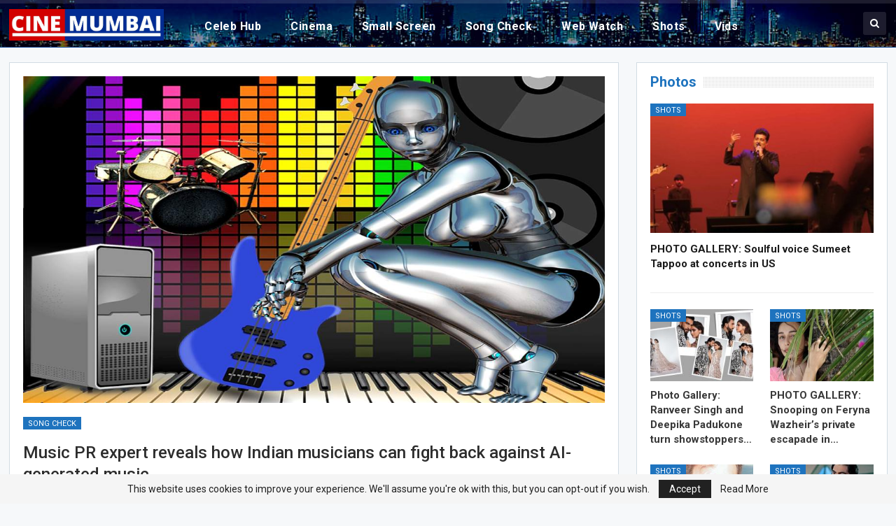

--- FILE ---
content_type: text/html; charset=UTF-8
request_url: https://cinemumbai.com/song-check/music-pr-expert-reveals-how-indian-musicians-can-fight-back-against-ai-generated-music/
body_size: 146734
content:
	<!DOCTYPE html>
		<!--[if IE 8]>
	<html class="ie ie8" lang="en-US"> <![endif]-->
	<!--[if IE 9]>
	<html class="ie ie9" lang="en-US"> <![endif]-->
	<!--[if gt IE 9]><!-->
<html lang="en-US"> <!--<![endif]-->
	<head>
				<meta charset="UTF-8">
		<meta http-equiv="X-UA-Compatible" content="IE=edge">
		<meta name="viewport" content="width=device-width, initial-scale=1.0">
		<link rel="pingback" href="https://cinemumbai.com/xmlrpc.php"/>

		<title>Music PR expert reveals how Indian musicians can fight back against AI-generated music</title>
<meta name='robots' content='max-image-preview:large' />

<!-- This site is optimized with the Yoast SEO Premium plugin v13.3 - https://yoast.com/wordpress/plugins/seo/ -->
<meta name="robots" content="max-snippet:-1, max-image-preview:large, max-video-preview:-1"/>
<link rel="canonical" href="https://cinemumbai.com/song-check/music-pr-expert-reveals-how-indian-musicians-can-fight-back-against-ai-generated-music/" />
<meta property="og:locale" content="en_US" />
<meta property="og:type" content="article" />
<meta property="og:title" content="Music PR expert reveals how Indian musicians can fight back against AI-generated music" />
<meta property="og:description" content="Musicians around the world are facing a new challenge: AI-generated music. The rise of artificial intelligence in music production has created a new landscape in which artists must compete with machine-generated tunes. But according to Indian PR guru Dale Bhagwagar, there is a way for singers, music composers, lyricists, music producers, along with makers of &hellip;" />
<meta property="og:url" content="https://cinemumbai.com/song-check/music-pr-expert-reveals-how-indian-musicians-can-fight-back-against-ai-generated-music/" />
<meta property="og:site_name" content="Cine Mumbai" />
<meta property="article:tag" content="AI music" />
<meta property="article:tag" content="AI-generated music" />
<meta property="article:tag" content="Bollywood PR" />
<meta property="article:tag" content="Bollywood publicist" />
<meta property="article:tag" content="Bollywood v/s AI" />
<meta property="article:tag" content="Bollywood websites" />
<meta property="article:tag" content="embed music videos in news" />
<meta property="article:tag" content="fans and collaborators" />
<meta property="article:tag" content="get featured on news websites" />
<meta property="article:tag" content="get found on Google search" />
<meta property="article:tag" content="India&#039;s most famous celebrity publicist Dale Bhagwagar" />
<meta property="article:tag" content="Indian PR guru Dale Bhagwagar" />
<meta property="article:tag" content="legacy websites" />
<meta property="article:tag" content="leverage platforms" />
<meta property="article:tag" content="lyricists" />
<meta property="article:tag" content="makers of music videos" />
<meta property="article:tag" content="music composers" />
<meta property="article:tag" content="Music PR" />
<meta property="article:tag" content="Music PR in Bollywood" />
<meta property="article:tag" content="Music PR in India" />
<meta property="article:tag" content="music producers" />
<meta property="article:tag" content="music singles" />
<meta property="article:tag" content="musicians" />
<meta property="article:tag" content="national news websites" />
<meta property="article:tag" content="new-age websites" />
<meta property="article:tag" content="news content generation" />
<meta property="article:tag" content="news websites" />
<meta property="article:tag" content="rise of AI-generated music" />
<meta property="article:tag" content="singers" />
<meta property="article:tag" content="stay relevant with music PR" />
<meta property="article:tag" content="the rise of music AI" />
<meta property="article:tag" content="true rise of the machines" />
<meta property="article:tag" content="veteran websites" />
<meta property="article:tag" content="YouTube and Instagram" />
<meta property="article:section" content="Song Check" />
<meta property="article:published_time" content="2023-04-22T08:20:21+00:00" />
<meta property="og:image" content="https://cinemumbai.com/wp-content/uploads/2023/04/Music-PR-expert-reveals-how-Indian-musicians-can-fight-back-against-AI-generated-music.jpg" />
<meta property="og:image:secure_url" content="https://cinemumbai.com/wp-content/uploads/2023/04/Music-PR-expert-reveals-how-Indian-musicians-can-fight-back-against-AI-generated-music.jpg" />
<meta property="og:image:width" content="1200" />
<meta property="og:image:height" content="675" />
<meta name="twitter:card" content="summary_large_image" />
<meta name="twitter:description" content="Musicians around the world are facing a new challenge: AI-generated music. The rise of artificial intelligence in music production has created a new landscape in which artists must compete with machine-generated tunes. But according to Indian PR guru Dale Bhagwagar, there is a way for singers, music composers, lyricists, music producers, along with makers of [&hellip;]" />
<meta name="twitter:title" content="Music PR expert reveals how Indian musicians can fight back against AI-generated music" />
<meta name="twitter:image" content="https://cinemumbai.com/wp-content/uploads/2023/04/Music-PR-expert-reveals-how-Indian-musicians-can-fight-back-against-AI-generated-music.jpg" />
<script type='application/ld+json' class='yoast-schema-graph yoast-schema-graph--main'>{"@context":"https://schema.org","@graph":[{"@type":"Organization","@id":"https://cinemumbai.com/#organization","name":"CineMumbai","url":"https://cinemumbai.com/","sameAs":[],"logo":{"@type":"ImageObject","@id":"https://cinemumbai.com/#logo","inLanguage":"en-US","url":"https://cinemumbai.com/wp-content/uploads/2020/07/Cine-Mumbai-Final.jpg","width":1174,"height":240,"caption":"CineMumbai"},"image":{"@id":"https://cinemumbai.com/#logo"}},{"@type":"WebSite","@id":"https://cinemumbai.com/#website","url":"https://cinemumbai.com/","name":"Cine Mumbai","inLanguage":"en-US","publisher":{"@id":"https://cinemumbai.com/#organization"},"potentialAction":[{"@type":"SearchAction","target":"https://cinemumbai.com/?s={search_term_string}","query-input":"required name=search_term_string"}]},{"@type":"ImageObject","@id":"https://cinemumbai.com/song-check/music-pr-expert-reveals-how-indian-musicians-can-fight-back-against-ai-generated-music/#primaryimage","inLanguage":"en-US","url":"https://cinemumbai.com/wp-content/uploads/2023/04/Music-PR-expert-reveals-how-Indian-musicians-can-fight-back-against-AI-generated-music.jpg","width":1200,"height":675},{"@type":"WebPage","@id":"https://cinemumbai.com/song-check/music-pr-expert-reveals-how-indian-musicians-can-fight-back-against-ai-generated-music/#webpage","url":"https://cinemumbai.com/song-check/music-pr-expert-reveals-how-indian-musicians-can-fight-back-against-ai-generated-music/","name":"Music PR expert reveals how Indian musicians can fight back against AI-generated music","isPartOf":{"@id":"https://cinemumbai.com/#website"},"inLanguage":"en-US","primaryImageOfPage":{"@id":"https://cinemumbai.com/song-check/music-pr-expert-reveals-how-indian-musicians-can-fight-back-against-ai-generated-music/#primaryimage"},"datePublished":"2023-04-22T08:20:21+00:00","dateModified":"2023-04-22T08:20:21+00:00","potentialAction":[{"@type":"ReadAction","target":["https://cinemumbai.com/song-check/music-pr-expert-reveals-how-indian-musicians-can-fight-back-against-ai-generated-music/"]}]},{"@type":"NewsArticle","@id":"https://cinemumbai.com/song-check/music-pr-expert-reveals-how-indian-musicians-can-fight-back-against-ai-generated-music/#article","isPartOf":{"@id":"https://cinemumbai.com/song-check/music-pr-expert-reveals-how-indian-musicians-can-fight-back-against-ai-generated-music/#webpage"},"author":{"@id":"https://cinemumbai.com/#/schema/person/af35eda96cd3762c2539738f9569b2b1"},"headline":"Music PR expert reveals how Indian musicians can fight back against AI-generated music","datePublished":"2023-04-22T08:20:21+00:00","dateModified":"2023-04-22T08:20:21+00:00","commentCount":0,"mainEntityOfPage":{"@id":"https://cinemumbai.com/song-check/music-pr-expert-reveals-how-indian-musicians-can-fight-back-against-ai-generated-music/#webpage"},"publisher":{"@id":"https://cinemumbai.com/#organization"},"image":{"@id":"https://cinemumbai.com/song-check/music-pr-expert-reveals-how-indian-musicians-can-fight-back-against-ai-generated-music/#primaryimage"},"keywords":"AI music,AI-generated music,Bollywood PR,Bollywood publicist,Bollywood v/s AI,Bollywood websites,embed music videos in news,fans and collaborators,get featured on news websites,get found on Google search,India's most famous celebrity publicist Dale Bhagwagar,Indian PR guru Dale Bhagwagar,legacy websites,leverage platforms,lyricists,makers of music videos,music composers,Music PR,Music PR in Bollywood,Music PR in India,music producers,music singles,musicians,national news websites,new-age websites,news content generation,news websites,rise of AI-generated music,singers,stay relevant with music PR,the rise of music AI,true rise of the machines,veteran websites,YouTube and Instagram","articleSection":"Song Check","inLanguage":"en-US","potentialAction":[{"@type":"CommentAction","name":"Comment","target":["https://cinemumbai.com/song-check/music-pr-expert-reveals-how-indian-musicians-can-fight-back-against-ai-generated-music/#respond"]}],"copyrightYear":"2023","copyrightHolder":{"@id":"https://cinemumbai.com/#organization"}},{"@type":["Person"],"@id":"https://cinemumbai.com/#/schema/person/af35eda96cd3762c2539738f9569b2b1","name":"CineMumbai","image":{"@type":"ImageObject","@id":"https://cinemumbai.com/#authorlogo","inLanguage":"en-US","url":"https://secure.gravatar.com/avatar/11cc932a09d200638fcf979e268d4de785f9d2a97e274c843ebafbfd75a75e3a?s=96&d=mm&r=g","caption":"CineMumbai"},"description":"Bollywood is where Mumbai is. And where the stars and superstars live. Where strugglers are warriors. Headquartered in Mumbai, Cine Mumbai covers Bollywood like no one\u2019s business. Cine Mumbai focuses on the Bollywood film, television, OTT and music industry in India.","sameAs":[]}]}</script>
<!-- / Yoast SEO Premium plugin. -->

<link rel='dns-prefetch' href='//cdn.jsdelivr.net' />
<link rel='dns-prefetch' href='//fonts.googleapis.com' />
<link rel="alternate" type="application/rss+xml" title="Cine Mumbai &raquo; Feed" href="https://cinemumbai.com/feed/" />
<link rel="alternate" type="application/rss+xml" title="Cine Mumbai &raquo; Comments Feed" href="https://cinemumbai.com/comments/feed/" />
<link rel="alternate" type="application/rss+xml" title="Cine Mumbai &raquo; Music PR expert reveals how Indian musicians can fight back against AI-generated music Comments Feed" href="https://cinemumbai.com/song-check/music-pr-expert-reveals-how-indian-musicians-can-fight-back-against-ai-generated-music/feed/" />
<link rel="alternate" title="oEmbed (JSON)" type="application/json+oembed" href="https://cinemumbai.com/wp-json/oembed/1.0/embed?url=https%3A%2F%2Fcinemumbai.com%2Fsong-check%2Fmusic-pr-expert-reveals-how-indian-musicians-can-fight-back-against-ai-generated-music%2F" />
<link rel="alternate" title="oEmbed (XML)" type="text/xml+oembed" href="https://cinemumbai.com/wp-json/oembed/1.0/embed?url=https%3A%2F%2Fcinemumbai.com%2Fsong-check%2Fmusic-pr-expert-reveals-how-indian-musicians-can-fight-back-against-ai-generated-music%2F&#038;format=xml" />
<style id='wp-img-auto-sizes-contain-inline-css' type='text/css'>
img:is([sizes=auto i],[sizes^="auto," i]){contain-intrinsic-size:3000px 1500px}
/*# sourceURL=wp-img-auto-sizes-contain-inline-css */
</style>
<style id='wp-emoji-styles-inline-css' type='text/css'>

	img.wp-smiley, img.emoji {
		display: inline !important;
		border: none !important;
		box-shadow: none !important;
		height: 1em !important;
		width: 1em !important;
		margin: 0 0.07em !important;
		vertical-align: -0.1em !important;
		background: none !important;
		padding: 0 !important;
	}
/*# sourceURL=wp-emoji-styles-inline-css */
</style>
<style id='wp-block-library-inline-css' type='text/css'>
:root{--wp-block-synced-color:#7a00df;--wp-block-synced-color--rgb:122,0,223;--wp-bound-block-color:var(--wp-block-synced-color);--wp-editor-canvas-background:#ddd;--wp-admin-theme-color:#007cba;--wp-admin-theme-color--rgb:0,124,186;--wp-admin-theme-color-darker-10:#006ba1;--wp-admin-theme-color-darker-10--rgb:0,107,160.5;--wp-admin-theme-color-darker-20:#005a87;--wp-admin-theme-color-darker-20--rgb:0,90,135;--wp-admin-border-width-focus:2px}@media (min-resolution:192dpi){:root{--wp-admin-border-width-focus:1.5px}}.wp-element-button{cursor:pointer}:root .has-very-light-gray-background-color{background-color:#eee}:root .has-very-dark-gray-background-color{background-color:#313131}:root .has-very-light-gray-color{color:#eee}:root .has-very-dark-gray-color{color:#313131}:root .has-vivid-green-cyan-to-vivid-cyan-blue-gradient-background{background:linear-gradient(135deg,#00d084,#0693e3)}:root .has-purple-crush-gradient-background{background:linear-gradient(135deg,#34e2e4,#4721fb 50%,#ab1dfe)}:root .has-hazy-dawn-gradient-background{background:linear-gradient(135deg,#faaca8,#dad0ec)}:root .has-subdued-olive-gradient-background{background:linear-gradient(135deg,#fafae1,#67a671)}:root .has-atomic-cream-gradient-background{background:linear-gradient(135deg,#fdd79a,#004a59)}:root .has-nightshade-gradient-background{background:linear-gradient(135deg,#330968,#31cdcf)}:root .has-midnight-gradient-background{background:linear-gradient(135deg,#020381,#2874fc)}:root{--wp--preset--font-size--normal:16px;--wp--preset--font-size--huge:42px}.has-regular-font-size{font-size:1em}.has-larger-font-size{font-size:2.625em}.has-normal-font-size{font-size:var(--wp--preset--font-size--normal)}.has-huge-font-size{font-size:var(--wp--preset--font-size--huge)}.has-text-align-center{text-align:center}.has-text-align-left{text-align:left}.has-text-align-right{text-align:right}.has-fit-text{white-space:nowrap!important}#end-resizable-editor-section{display:none}.aligncenter{clear:both}.items-justified-left{justify-content:flex-start}.items-justified-center{justify-content:center}.items-justified-right{justify-content:flex-end}.items-justified-space-between{justify-content:space-between}.screen-reader-text{border:0;clip-path:inset(50%);height:1px;margin:-1px;overflow:hidden;padding:0;position:absolute;width:1px;word-wrap:normal!important}.screen-reader-text:focus{background-color:#ddd;clip-path:none;color:#444;display:block;font-size:1em;height:auto;left:5px;line-height:normal;padding:15px 23px 14px;text-decoration:none;top:5px;width:auto;z-index:100000}html :where(.has-border-color){border-style:solid}html :where([style*=border-top-color]){border-top-style:solid}html :where([style*=border-right-color]){border-right-style:solid}html :where([style*=border-bottom-color]){border-bottom-style:solid}html :where([style*=border-left-color]){border-left-style:solid}html :where([style*=border-width]){border-style:solid}html :where([style*=border-top-width]){border-top-style:solid}html :where([style*=border-right-width]){border-right-style:solid}html :where([style*=border-bottom-width]){border-bottom-style:solid}html :where([style*=border-left-width]){border-left-style:solid}html :where(img[class*=wp-image-]){height:auto;max-width:100%}:where(figure){margin:0 0 1em}html :where(.is-position-sticky){--wp-admin--admin-bar--position-offset:var(--wp-admin--admin-bar--height,0px)}@media screen and (max-width:600px){html :where(.is-position-sticky){--wp-admin--admin-bar--position-offset:0px}}

/*# sourceURL=wp-block-library-inline-css */
</style><style id='global-styles-inline-css' type='text/css'>
:root{--wp--preset--aspect-ratio--square: 1;--wp--preset--aspect-ratio--4-3: 4/3;--wp--preset--aspect-ratio--3-4: 3/4;--wp--preset--aspect-ratio--3-2: 3/2;--wp--preset--aspect-ratio--2-3: 2/3;--wp--preset--aspect-ratio--16-9: 16/9;--wp--preset--aspect-ratio--9-16: 9/16;--wp--preset--color--black: #000000;--wp--preset--color--cyan-bluish-gray: #abb8c3;--wp--preset--color--white: #ffffff;--wp--preset--color--pale-pink: #f78da7;--wp--preset--color--vivid-red: #cf2e2e;--wp--preset--color--luminous-vivid-orange: #ff6900;--wp--preset--color--luminous-vivid-amber: #fcb900;--wp--preset--color--light-green-cyan: #7bdcb5;--wp--preset--color--vivid-green-cyan: #00d084;--wp--preset--color--pale-cyan-blue: #8ed1fc;--wp--preset--color--vivid-cyan-blue: #0693e3;--wp--preset--color--vivid-purple: #9b51e0;--wp--preset--gradient--vivid-cyan-blue-to-vivid-purple: linear-gradient(135deg,rgb(6,147,227) 0%,rgb(155,81,224) 100%);--wp--preset--gradient--light-green-cyan-to-vivid-green-cyan: linear-gradient(135deg,rgb(122,220,180) 0%,rgb(0,208,130) 100%);--wp--preset--gradient--luminous-vivid-amber-to-luminous-vivid-orange: linear-gradient(135deg,rgb(252,185,0) 0%,rgb(255,105,0) 100%);--wp--preset--gradient--luminous-vivid-orange-to-vivid-red: linear-gradient(135deg,rgb(255,105,0) 0%,rgb(207,46,46) 100%);--wp--preset--gradient--very-light-gray-to-cyan-bluish-gray: linear-gradient(135deg,rgb(238,238,238) 0%,rgb(169,184,195) 100%);--wp--preset--gradient--cool-to-warm-spectrum: linear-gradient(135deg,rgb(74,234,220) 0%,rgb(151,120,209) 20%,rgb(207,42,186) 40%,rgb(238,44,130) 60%,rgb(251,105,98) 80%,rgb(254,248,76) 100%);--wp--preset--gradient--blush-light-purple: linear-gradient(135deg,rgb(255,206,236) 0%,rgb(152,150,240) 100%);--wp--preset--gradient--blush-bordeaux: linear-gradient(135deg,rgb(254,205,165) 0%,rgb(254,45,45) 50%,rgb(107,0,62) 100%);--wp--preset--gradient--luminous-dusk: linear-gradient(135deg,rgb(255,203,112) 0%,rgb(199,81,192) 50%,rgb(65,88,208) 100%);--wp--preset--gradient--pale-ocean: linear-gradient(135deg,rgb(255,245,203) 0%,rgb(182,227,212) 50%,rgb(51,167,181) 100%);--wp--preset--gradient--electric-grass: linear-gradient(135deg,rgb(202,248,128) 0%,rgb(113,206,126) 100%);--wp--preset--gradient--midnight: linear-gradient(135deg,rgb(2,3,129) 0%,rgb(40,116,252) 100%);--wp--preset--font-size--small: 13px;--wp--preset--font-size--medium: 20px;--wp--preset--font-size--large: 36px;--wp--preset--font-size--x-large: 42px;--wp--preset--spacing--20: 0.44rem;--wp--preset--spacing--30: 0.67rem;--wp--preset--spacing--40: 1rem;--wp--preset--spacing--50: 1.5rem;--wp--preset--spacing--60: 2.25rem;--wp--preset--spacing--70: 3.38rem;--wp--preset--spacing--80: 5.06rem;--wp--preset--shadow--natural: 6px 6px 9px rgba(0, 0, 0, 0.2);--wp--preset--shadow--deep: 12px 12px 50px rgba(0, 0, 0, 0.4);--wp--preset--shadow--sharp: 6px 6px 0px rgba(0, 0, 0, 0.2);--wp--preset--shadow--outlined: 6px 6px 0px -3px rgb(255, 255, 255), 6px 6px rgb(0, 0, 0);--wp--preset--shadow--crisp: 6px 6px 0px rgb(0, 0, 0);}:where(.is-layout-flex){gap: 0.5em;}:where(.is-layout-grid){gap: 0.5em;}body .is-layout-flex{display: flex;}.is-layout-flex{flex-wrap: wrap;align-items: center;}.is-layout-flex > :is(*, div){margin: 0;}body .is-layout-grid{display: grid;}.is-layout-grid > :is(*, div){margin: 0;}:where(.wp-block-columns.is-layout-flex){gap: 2em;}:where(.wp-block-columns.is-layout-grid){gap: 2em;}:where(.wp-block-post-template.is-layout-flex){gap: 1.25em;}:where(.wp-block-post-template.is-layout-grid){gap: 1.25em;}.has-black-color{color: var(--wp--preset--color--black) !important;}.has-cyan-bluish-gray-color{color: var(--wp--preset--color--cyan-bluish-gray) !important;}.has-white-color{color: var(--wp--preset--color--white) !important;}.has-pale-pink-color{color: var(--wp--preset--color--pale-pink) !important;}.has-vivid-red-color{color: var(--wp--preset--color--vivid-red) !important;}.has-luminous-vivid-orange-color{color: var(--wp--preset--color--luminous-vivid-orange) !important;}.has-luminous-vivid-amber-color{color: var(--wp--preset--color--luminous-vivid-amber) !important;}.has-light-green-cyan-color{color: var(--wp--preset--color--light-green-cyan) !important;}.has-vivid-green-cyan-color{color: var(--wp--preset--color--vivid-green-cyan) !important;}.has-pale-cyan-blue-color{color: var(--wp--preset--color--pale-cyan-blue) !important;}.has-vivid-cyan-blue-color{color: var(--wp--preset--color--vivid-cyan-blue) !important;}.has-vivid-purple-color{color: var(--wp--preset--color--vivid-purple) !important;}.has-black-background-color{background-color: var(--wp--preset--color--black) !important;}.has-cyan-bluish-gray-background-color{background-color: var(--wp--preset--color--cyan-bluish-gray) !important;}.has-white-background-color{background-color: var(--wp--preset--color--white) !important;}.has-pale-pink-background-color{background-color: var(--wp--preset--color--pale-pink) !important;}.has-vivid-red-background-color{background-color: var(--wp--preset--color--vivid-red) !important;}.has-luminous-vivid-orange-background-color{background-color: var(--wp--preset--color--luminous-vivid-orange) !important;}.has-luminous-vivid-amber-background-color{background-color: var(--wp--preset--color--luminous-vivid-amber) !important;}.has-light-green-cyan-background-color{background-color: var(--wp--preset--color--light-green-cyan) !important;}.has-vivid-green-cyan-background-color{background-color: var(--wp--preset--color--vivid-green-cyan) !important;}.has-pale-cyan-blue-background-color{background-color: var(--wp--preset--color--pale-cyan-blue) !important;}.has-vivid-cyan-blue-background-color{background-color: var(--wp--preset--color--vivid-cyan-blue) !important;}.has-vivid-purple-background-color{background-color: var(--wp--preset--color--vivid-purple) !important;}.has-black-border-color{border-color: var(--wp--preset--color--black) !important;}.has-cyan-bluish-gray-border-color{border-color: var(--wp--preset--color--cyan-bluish-gray) !important;}.has-white-border-color{border-color: var(--wp--preset--color--white) !important;}.has-pale-pink-border-color{border-color: var(--wp--preset--color--pale-pink) !important;}.has-vivid-red-border-color{border-color: var(--wp--preset--color--vivid-red) !important;}.has-luminous-vivid-orange-border-color{border-color: var(--wp--preset--color--luminous-vivid-orange) !important;}.has-luminous-vivid-amber-border-color{border-color: var(--wp--preset--color--luminous-vivid-amber) !important;}.has-light-green-cyan-border-color{border-color: var(--wp--preset--color--light-green-cyan) !important;}.has-vivid-green-cyan-border-color{border-color: var(--wp--preset--color--vivid-green-cyan) !important;}.has-pale-cyan-blue-border-color{border-color: var(--wp--preset--color--pale-cyan-blue) !important;}.has-vivid-cyan-blue-border-color{border-color: var(--wp--preset--color--vivid-cyan-blue) !important;}.has-vivid-purple-border-color{border-color: var(--wp--preset--color--vivid-purple) !important;}.has-vivid-cyan-blue-to-vivid-purple-gradient-background{background: var(--wp--preset--gradient--vivid-cyan-blue-to-vivid-purple) !important;}.has-light-green-cyan-to-vivid-green-cyan-gradient-background{background: var(--wp--preset--gradient--light-green-cyan-to-vivid-green-cyan) !important;}.has-luminous-vivid-amber-to-luminous-vivid-orange-gradient-background{background: var(--wp--preset--gradient--luminous-vivid-amber-to-luminous-vivid-orange) !important;}.has-luminous-vivid-orange-to-vivid-red-gradient-background{background: var(--wp--preset--gradient--luminous-vivid-orange-to-vivid-red) !important;}.has-very-light-gray-to-cyan-bluish-gray-gradient-background{background: var(--wp--preset--gradient--very-light-gray-to-cyan-bluish-gray) !important;}.has-cool-to-warm-spectrum-gradient-background{background: var(--wp--preset--gradient--cool-to-warm-spectrum) !important;}.has-blush-light-purple-gradient-background{background: var(--wp--preset--gradient--blush-light-purple) !important;}.has-blush-bordeaux-gradient-background{background: var(--wp--preset--gradient--blush-bordeaux) !important;}.has-luminous-dusk-gradient-background{background: var(--wp--preset--gradient--luminous-dusk) !important;}.has-pale-ocean-gradient-background{background: var(--wp--preset--gradient--pale-ocean) !important;}.has-electric-grass-gradient-background{background: var(--wp--preset--gradient--electric-grass) !important;}.has-midnight-gradient-background{background: var(--wp--preset--gradient--midnight) !important;}.has-small-font-size{font-size: var(--wp--preset--font-size--small) !important;}.has-medium-font-size{font-size: var(--wp--preset--font-size--medium) !important;}.has-large-font-size{font-size: var(--wp--preset--font-size--large) !important;}.has-x-large-font-size{font-size: var(--wp--preset--font-size--x-large) !important;}
/*# sourceURL=global-styles-inline-css */
</style>

<style id='classic-theme-styles-inline-css' type='text/css'>
/*! This file is auto-generated */
.wp-block-button__link{color:#fff;background-color:#32373c;border-radius:9999px;box-shadow:none;text-decoration:none;padding:calc(.667em + 2px) calc(1.333em + 2px);font-size:1.125em}.wp-block-file__button{background:#32373c;color:#fff;text-decoration:none}
/*# sourceURL=/wp-includes/css/classic-themes.min.css */
</style>
<link rel='stylesheet' id='better-framework-main-fonts-css' href='https://fonts.googleapis.com/css?family=Roboto:400,300,500,700,400italic&#038;display=swap' type='text/css' media='all' />
<script type="text/javascript" src="https://cinemumbai.com/wp-includes/js/jquery/jquery.min.js?ver=3.7.1" id="jquery-core-js"></script>
<script type="text/javascript" src="https://cinemumbai.com/wp-includes/js/jquery/jquery-migrate.min.js?ver=3.4.1" id="jquery-migrate-js"></script>
<link rel="https://api.w.org/" href="https://cinemumbai.com/wp-json/" /><link rel="alternate" title="JSON" type="application/json" href="https://cinemumbai.com/wp-json/wp/v2/posts/2309" /><link rel="EditURI" type="application/rsd+xml" title="RSD" href="https://cinemumbai.com/xmlrpc.php?rsd" />
<meta name="generator" content="WordPress 6.9" />
<link rel='shortlink' href='https://cinemumbai.com/?p=2309' />
    <style type="text/css">
        #cseo-product-gallery {
            width: 500pt;
            margin: 0 auto;
            padding: 20pt;
            border-color: #ccc;
            border-width: 1pt;
            border-style: solid;
            border-radius: 4pt;
        }
        #cseo-product-galley-fullimage {
            list-style: none;
            width: auto;
            height: 400pt;
            margin: 0pt;
            padding: 0pt;
            overflow: hidden;
        }
        #cseo-product-galley-fullimage li img {
            display: block;
            margin: 0 auto;
            width: auto;
            height: 400pt;
        }
        #cseo-product-galley-thumbimage {
            list-style: none;
            overflow: hidden;
            float: left;
        }
        #cseo-product-galley-thumbimage li {
            float: left;
        }
        #cseo-product-galley-thumbimage li img {
            position:relative;
            float: left;
            border: 1pt solid white;
            opacity: 0.7;
            width: auto;
            height: 50pt;
            border-style: solid;
            border-width: 1px;
            border-color: transparent;
        }
        #cseo-product-galley-thumbimage li img:hover {
            opacity: 1;
            border-style: solid;
            border-color: #eee;
        }
        .cseo-product-galley-button {
            font-family: Arial,Helvetica,sans-serif;
            font-size: 32pt;
            font-weight: bold;
            box-shadow: 1pt 1pt 1pt 0 rgba(0, 0, 0, 0.4);
            border-radius :12pt;
            background-image: linear-gradient(#ffe700, #ff9700);
            text-decoration: none !important;
            cursor: pointer;
            color: black !important;
            border-width: 2pt;
            border-style: solid;
            border-color: #ff9100;
            padding: 12pt 28pt;
        }
        .cseo-product-galley-button:hover {
            margin: 1pt 1pt;
            color: black;
            background-image: linear-gradient(#ffd700, #ff8700);
        }
    </style>
    <meta name="generator" content="Powered by WPBakery Page Builder - drag and drop page builder for WordPress."/>
<script type="application/ld+json">{
    "@context": "http://schema.org/",
    "@type": "Organization",
    "@id": "#organization",
    "logo": {
        "@type": "ImageObject",
        "url": "https://cinemumbai.com/wp-content/uploads/2020/07/Cine-Mumbai-Final.jpg"
    },
    "url": "https://cinemumbai.com/",
    "name": "Cine Mumbai",
    "description": ""
}</script>
<script type="application/ld+json">{
    "@context": "http://schema.org/",
    "@type": "WebSite",
    "name": "Cine Mumbai",
    "alternateName": "",
    "url": "https://cinemumbai.com/"
}</script>
<script type="application/ld+json">{
    "@context": "http://schema.org/",
    "@type": "NewsArticle",
    "headline": "Music PR expert reveals how Indian musicians can fight back against AI-generated music",
    "description": "Musicians around the world are facing a new challenge: AI-generated music. The rise of artificial intelligence in music production has created a new landscape in which artists must compete with machine-generated tunes.But according to Indian PR guru ",
    "datePublished": "2023-04-22",
    "dateModified": "2023-04-22",
    "author": {
        "@type": "Person",
        "@id": "#person-CineMumbai",
        "name": "CineMumbai"
    },
    "image": "https://cinemumbai.com/wp-content/uploads/2023/04/Music-PR-expert-reveals-how-Indian-musicians-can-fight-back-against-AI-generated-music.jpg",
    "interactionStatistic": [
        {
            "@type": "InteractionCounter",
            "interactionType": "http://schema.org/CommentAction",
            "userInteractionCount": "0"
        }
    ],
    "publisher": {
        "@id": "#organization"
    },
    "mainEntityOfPage": "https://cinemumbai.com/song-check/music-pr-expert-reveals-how-indian-musicians-can-fight-back-against-ai-generated-music/"
}</script>
<link rel='stylesheet' id='bf-minifed-css-1' href='https://cinemumbai.com/wp-content/bs-booster-cache/e04319fa42ce79ad4b6b20973db0fd44.css' type='text/css' media='all' />
<link rel='stylesheet' id='7.11.0-1763110410' href='https://cinemumbai.com/wp-content/bs-booster-cache/f655ffef1b760a53d984470cb820efbe.css' type='text/css' media='all' />
<link rel="icon" href="https://cinemumbai.com/wp-content/uploads/2020/07/cropped-Cine-Mumbai-Favicon-Final-32x32.png" sizes="32x32" />
<link rel="icon" href="https://cinemumbai.com/wp-content/uploads/2020/07/cropped-Cine-Mumbai-Favicon-Final-192x192.png" sizes="192x192" />
<link rel="apple-touch-icon" href="https://cinemumbai.com/wp-content/uploads/2020/07/cropped-Cine-Mumbai-Favicon-Final-180x180.png" />
<meta name="msapplication-TileImage" content="https://cinemumbai.com/wp-content/uploads/2020/07/cropped-Cine-Mumbai-Favicon-Final-270x270.png" />
<noscript><style> .wpb_animate_when_almost_visible { opacity: 1; }</style></noscript>	</head>

<body class="wp-singular post-template-default single single-post postid-2309 single-format-standard wp-theme-publisher bs-theme bs-publisher bs-publisher-top-news active-light-box ltr close-rh page-layout-2-col page-layout-2-col-right full-width active-sticky-sidebar main-menu-sticky-smart main-menu-full-width active-ajax-search single-prim-cat-14 single-cat-14  wpb-js-composer js-comp-ver-6.7.0 vc_responsive bs-ll-a" dir="ltr">
		<div class="main-wrap content-main-wrap">
			<header id="header" class="site-header header-style-8 full-width" itemscope="itemscope" itemtype="https://schema.org/WPHeader">
				<div class="content-wrap">
			<div class="container">
				<div class="header-inner clearfix">
					<div id="site-branding" class="site-branding">
	<p  id="site-title" class="logo h1 img-logo">
	<a href="https://cinemumbai.com/" itemprop="url" rel="home">
					<img id="site-logo" src="https://cinemumbai.com/wp-content/uploads/2020/07/Cine-Mumbai-Final.jpg"
			     alt="Publisher"  data-bsrjs="https://cinemumbai.com/wp-content/uploads/2020/07/Cine-Mumbai-Final.jpg"  />

			<span class="site-title">Publisher - </span>
				</a>
</p>
</div><!-- .site-branding -->
<nav id="menu-main" class="menu main-menu-container  show-search-item menu-actions-btn-width-1" role="navigation" itemscope="itemscope" itemtype="https://schema.org/SiteNavigationElement">
			<div class="menu-action-buttons width-1">
							<div class="search-container close">
					<span class="search-handler"><i class="fa fa-search"></i></span>

					<div class="search-box clearfix">
						<form role="search" method="get" class="search-form clearfix" action="https://cinemumbai.com">
	<input type="search" class="search-field"
	       placeholder="Search..."
	       value="" name="s"
	       title="Search for:"
	       autocomplete="off">
	<input type="submit" class="search-submit" value="Search">
</form><!-- .search-form -->
					</div>
				</div>
						</div>
			<ul id="main-navigation" class="main-menu menu bsm-pure clearfix">
		<li id="menu-item-1049" class="menu-item menu-item-type-taxonomy menu-item-object-category menu-term-12 better-anim-fade menu-item-1049"><a href="https://cinemumbai.com/celeb-hub/">Celeb Hub</a></li>
<li id="menu-item-1050" class="menu-item menu-item-type-taxonomy menu-item-object-category menu-term-13 better-anim-fade menu-item-1050"><a href="https://cinemumbai.com/cinema/">Cinema</a></li>
<li id="menu-item-1053" class="menu-item menu-item-type-taxonomy menu-item-object-category menu-term-17 better-anim-fade menu-item-1053"><a href="https://cinemumbai.com/small-screen/">Small Screen</a></li>
<li id="menu-item-1051" class="menu-item menu-item-type-taxonomy menu-item-object-category current-post-ancestor current-menu-parent current-post-parent menu-term-14 better-anim-fade menu-item-1051"><a href="https://cinemumbai.com/song-check/">Song Check</a></li>
<li id="menu-item-1055" class="menu-item menu-item-type-taxonomy menu-item-object-category menu-term-20 better-anim-fade menu-item-1055"><a href="https://cinemumbai.com/web-watch/">Web Watch</a></li>
<li id="menu-item-1052" class="menu-item menu-item-type-taxonomy menu-item-object-category menu-term-16 better-anim-fade menu-item-1052"><a href="https://cinemumbai.com/shots/">Shots</a></li>
<li id="menu-item-1054" class="menu-item menu-item-type-taxonomy menu-item-object-category menu-term-19 better-anim-fade menu-item-1054"><a href="https://cinemumbai.com/vids/">Vids</a></li>
	</ul><!-- #main-navigation -->
</nav><!-- .main-menu-container -->
				</div>
			</div>
		</div>
	</header><!-- .header -->
	<div class="rh-header clearfix dark deferred-block-exclude">
		<div class="rh-container clearfix">

			<div class="menu-container close">
				<span class="menu-handler"><span class="lines"></span></span>
			</div><!-- .menu-container -->

			<div class="logo-container rh-img-logo">
				<a href="https://cinemumbai.com/" itemprop="url" rel="home">
											<img src="https://cinemumbai.com/wp-content/uploads/2020/07/Cine-Mumbai-Final.jpg"
						     alt="Cine Mumbai"  />				</a>
			</div><!-- .logo-container -->
		</div><!-- .rh-container -->
	</div><!-- .rh-header -->
<div class="content-wrap">
		<main id="content" class="content-container">

		<div class="container layout-2-col layout-2-col-1 layout-right-sidebar post-template-10">

			<div class="row main-section">
										<div class="col-sm-8 content-column">
							<div class="single-container">
																<article id="post-2309" class="post-2309 post type-post status-publish format-standard has-post-thumbnail  category-song-check tag-ai-music tag-ai-generated-music tag-bollywood-pr tag-bollywood-publicist tag-bollywood-v-s-ai tag-bollywood-websites tag-embed-music-videos-in-news tag-fans-and-collaborators tag-get-featured-on-news-websites tag-get-found-on-google-search tag-indias-most-famous-celebrity-publicist-dale-bhagwagar tag-indian-pr-guru-dale-bhagwagar tag-legacy-websites tag-leverage-platforms tag-lyricists tag-makers-of-music-videos tag-music-composers tag-music-pr tag-music-pr-in-bollywood tag-music-pr-in-india tag-music-producers tag-music-singles tag-musicians tag-national-news-websites tag-new-age-websites tag-news-content-generation tag-news-websites tag-rise-of-ai-generated-music tag-singers tag-stay-relevant-with-music-pr tag-the-rise-of-music-ai tag-true-rise-of-the-machines tag-veteran-websites tag-youtube-and-instagram single-post-content">
									<div class="single-featured"><a class="post-thumbnail open-lightbox" href="https://cinemumbai.com/wp-content/uploads/2023/04/Music-PR-expert-reveals-how-Indian-musicians-can-fight-back-against-AI-generated-music.jpg"><img  width="1200" height="675" alt="" data-src="https://cinemumbai.com/wp-content/uploads/2023/04/Music-PR-expert-reveals-how-Indian-musicians-can-fight-back-against-AI-generated-music.jpg">											</a>
											</div>
																		<div class="post-header-inner">
										<div class="post-header-title">
											<div class="term-badges floated"><span class="term-badge term-14"><a href="https://cinemumbai.com/song-check/">Song Check</a></span></div>											<h1 class="single-post-title">
												<span class="post-title" itemprop="headline">Music PR expert reveals how Indian musicians can fight back against AI-generated music</span>
											</h1>
											<div class="post-meta single-post-meta">
			<a href="https://cinemumbai.com/author/cinemumbai/"
		   title="Browse Author Articles"
		   class="post-author-a post-author-avatar">
			<img alt=''  data-src='https://cinemumbai.com/wp-content/uploads/2020/07/Cine-Mumbai-Favicon-Final-150x150.png' class='avatar avatar-26 photo avatar-default' height='26' width='26' /><span class="post-author-name">By <b>CineMumbai</b></span>		</a>
					<span class="time"><time class="post-published updated"
			                         datetime="2023-04-22T13:50:21+05:30">On <b>Apr 22, 2023</b></time></span>
			</div>
										</div>
									</div>
											<div class="post-share single-post-share top-share clearfix style-4">
			<div class="post-share-btn-group">
							</div>
						<div class="share-handler-wrap ">
				<span class="share-handler post-share-btn rank-default">
					<i class="bf-icon  fa fa-share-alt"></i>						<b class="text">Share</b>
										</span>
				<span class="social-item facebook"><a href="https://www.facebook.com/sharer.php?u=https%3A%2F%2Fcinemumbai.com%2Fsong-check%2Fmusic-pr-expert-reveals-how-indian-musicians-can-fight-back-against-ai-generated-music%2F" target="_blank" rel="nofollow noreferrer" class="bs-button-el" onclick="window.open(this.href, 'share-facebook','left=50,top=50,width=600,height=320,toolbar=0'); return false;"><span class="icon"><i class="bf-icon fa fa-facebook"></i></span></a></span><span class="social-item twitter"><a href="https://twitter.com/share?text=Music PR expert reveals how Indian musicians can fight back against AI-generated music&url=https%3A%2F%2Fcinemumbai.com%2Fsong-check%2Fmusic-pr-expert-reveals-how-indian-musicians-can-fight-back-against-ai-generated-music%2F" target="_blank" rel="nofollow noreferrer" class="bs-button-el" onclick="window.open(this.href, 'share-twitter','left=50,top=50,width=600,height=320,toolbar=0'); return false;"><span class="icon"><i class="bf-icon fa fa-twitter"></i></span></a></span><span class="social-item google_plus"><a href="https://plus.google.com/share?url=https%3A%2F%2Fcinemumbai.com%2Fsong-check%2Fmusic-pr-expert-reveals-how-indian-musicians-can-fight-back-against-ai-generated-music%2F" target="_blank" rel="nofollow noreferrer" class="bs-button-el" onclick="window.open(this.href, 'share-google_plus','left=50,top=50,width=600,height=320,toolbar=0'); return false;"><span class="icon"><i class="bf-icon fa fa-google"></i></span></a></span><span class="social-item reddit"><a href="https://reddit.com/submit?url=https%3A%2F%2Fcinemumbai.com%2Fsong-check%2Fmusic-pr-expert-reveals-how-indian-musicians-can-fight-back-against-ai-generated-music%2F&title=Music PR expert reveals how Indian musicians can fight back against AI-generated music" target="_blank" rel="nofollow noreferrer" class="bs-button-el" onclick="window.open(this.href, 'share-reddit','left=50,top=50,width=600,height=320,toolbar=0'); return false;"><span class="icon"><i class="bf-icon fa fa-reddit-alien"></i></span></a></span><span class="social-item whatsapp"><a href="whatsapp://send?text=Music PR expert reveals how Indian musicians can fight back against AI-generated music %0A%0A https%3A%2F%2Fcinemumbai.com%2Fsong-check%2Fmusic-pr-expert-reveals-how-indian-musicians-can-fight-back-against-ai-generated-music%2F" target="_blank" rel="nofollow noreferrer" class="bs-button-el" onclick="window.open(this.href, 'share-whatsapp','left=50,top=50,width=600,height=320,toolbar=0'); return false;"><span class="icon"><i class="bf-icon fa fa-whatsapp"></i></span></a></span><span class="social-item pinterest"><a href="https://pinterest.com/pin/create/button/?url=https%3A%2F%2Fcinemumbai.com%2Fsong-check%2Fmusic-pr-expert-reveals-how-indian-musicians-can-fight-back-against-ai-generated-music%2F&media=https://cinemumbai.com/wp-content/uploads/2023/04/Music-PR-expert-reveals-how-Indian-musicians-can-fight-back-against-AI-generated-music.jpg&description=Music PR expert reveals how Indian musicians can fight back against AI-generated music" target="_blank" rel="nofollow noreferrer" class="bs-button-el" onclick="window.open(this.href, 'share-pinterest','left=50,top=50,width=600,height=320,toolbar=0'); return false;"><span class="icon"><i class="bf-icon fa fa-pinterest"></i></span></a></span><span class="social-item email"><a href="mailto:?subject=Music PR expert reveals how Indian musicians can fight back against AI-generated music&body=https%3A%2F%2Fcinemumbai.com%2Fsong-check%2Fmusic-pr-expert-reveals-how-indian-musicians-can-fight-back-against-ai-generated-music%2F" target="_blank" rel="nofollow noreferrer" class="bs-button-el" onclick="window.open(this.href, 'share-email','left=50,top=50,width=600,height=320,toolbar=0'); return false;"><span class="icon"><i class="bf-icon fa fa-envelope-open"></i></span></a></span></div>		</div>
											<div class="entry-content clearfix single-post-content">
										<tts-play-button data-id='3' class='tts_play_button'></tts-play-button><p>Musicians around the world are facing a new challenge: AI-generated music. The rise of artificial intelligence in music production has created a new landscape in which artists must compete with machine-generated tunes.</p>
<p>But according to Indian PR guru Dale Bhagwagar, there is a way for singers, music composers, lyricists, music producers, along with makers of music videos and music singles to combat this trend: by ramping up their public relations efforts.</p>
<h3><strong>Make sure your Music PR in India is top-notch</strong></h3>
<p>Dale Bhagwagar has handled the <a href="https://www.indiatoday.in/impact-feature/story/how-this-publicist-invented-the-music-pr-segment-for-independent-pr-agencies-in-india-1967549-2022-06-28" target="_blank" rel="noopener">PR for some of Indian music industry&#8217;s biggest stars</a>, including Bhangra King Daler Mehndi, Bhajan Samrat Anup Jalota, Ghazal King Pankaj Udhas, music companies like Tips, and movies such as the Shah Rukh Khan-starrer Don and Farhan Akhtar-starrer Rock On.</p>
<figure id="attachment_2312" aria-describedby="caption-attachment-2312" style="width: 1200px" class="wp-caption aligncenter"><img class="wp-image-2312 size-full"  data-src="https://cinemumbai.com/wp-content/uploads/2023/04/Indias-most-famous-celebrity-publicist-Dale-Bhagwagar.png" alt="" width="1200" height="675" srcset="https://cinemumbai.com/wp-content/uploads/2023/04/Indias-most-famous-celebrity-publicist-Dale-Bhagwagar.png 1200w, https://cinemumbai.com/wp-content/uploads/2023/04/Indias-most-famous-celebrity-publicist-Dale-Bhagwagar-300x169.png 300w, https://cinemumbai.com/wp-content/uploads/2023/04/Indias-most-famous-celebrity-publicist-Dale-Bhagwagar-1024x576.png 1024w, https://cinemumbai.com/wp-content/uploads/2023/04/Indias-most-famous-celebrity-publicist-Dale-Bhagwagar-768x432.png 768w" sizes="(max-width: 1200px) 100vw, 1200px" /><figcaption id="caption-attachment-2312" class="wp-caption-text">India&#8217;s most famous celebrity publicist Dale Bhagwagar who is also specialist in Music PR.</figcaption></figure>
<p>He has also worked with Indie pop rap star Style Bhai, Ghazal Queen Penaz Masani and Santoor Maestro Rahul Sharma. He has handled the PR and promotions for numerous music videos, singers, musicians, music albums, music composers, movies, songs and singles.</p>
<p>Bhagwagar believes that musicians need to take their Music PR game to the next level in order to stay relevant in today&#8217;s music industry. &#8220;With AI-generated music on the rise, musicians need to do everything they can to stand out,&#8221; he says. &#8220;And one of the best ways for our musicians to do that is by making sure that their Music PR in India is top-notch.&#8221;</p>
<p>In an article in India Shorts, Bhagwagar has pointed out that <a href="https://indiashorts.com/musicians-can-make-more-money-with-better-music-pr-and-promotions-says-dale-bhagwagar/80592/" target="_blank" rel="noopener">musicians can make more money with better Music PR and promotions</a>.</p>
<h3><strong>Get featured on news websites</strong></h3>
<p>So how can musicians pump up their PR efforts? According to Bhagwagar, the key is to take advantage of the internet&#8217;s vast array of news websites, including <a href="https://pragenciesinmumbai.com/what-are-new-age-websites-veteran-websites-and-legacy-websites/" target="_blank" rel="noopener">New-Age websites, Veteran websites and Legacy websites</a>.</p>
<p>By being featured national news websites and Bollywood websites, singers, music composers, lyricists, music producers, along with makers of music videos and music singles can increase their visibility and reach a wider audience.</p>
<figure id="attachment_2313" aria-describedby="caption-attachment-2313" style="width: 1200px" class="wp-caption aligncenter"><img class="wp-image-2313 size-full"  data-src="https://cinemumbai.com/wp-content/uploads/2023/04/Music-PR-on-Bollywood-news-websites-can-increase-visibility-for-singers-music-composers-lyricists-music-producers-along-with-makers-of-music-videos-and-music-singles-in-India.jpg" alt="" width="1200" height="675" srcset="https://cinemumbai.com/wp-content/uploads/2023/04/Music-PR-on-Bollywood-news-websites-can-increase-visibility-for-singers-music-composers-lyricists-music-producers-along-with-makers-of-music-videos-and-music-singles-in-India.jpg 1200w, https://cinemumbai.com/wp-content/uploads/2023/04/Music-PR-on-Bollywood-news-websites-can-increase-visibility-for-singers-music-composers-lyricists-music-producers-along-with-makers-of-music-videos-and-music-singles-in-India-300x169.jpg 300w, https://cinemumbai.com/wp-content/uploads/2023/04/Music-PR-on-Bollywood-news-websites-can-increase-visibility-for-singers-music-composers-lyricists-music-producers-along-with-makers-of-music-videos-and-music-singles-in-India-1024x576.jpg 1024w, https://cinemumbai.com/wp-content/uploads/2023/04/Music-PR-on-Bollywood-news-websites-can-increase-visibility-for-singers-music-composers-lyricists-music-producers-along-with-makers-of-music-videos-and-music-singles-in-India-768x432.jpg 768w" sizes="(max-width: 1200px) 100vw, 1200px" /><figcaption id="caption-attachment-2313" class="wp-caption-text">Music PR on Bollywood news websites can increase visibility for singers, music composers, lyricists, music producers, along with makers of music videos and music singles in India.</figcaption></figure>
<p>&#8220;Being featured on news websites is one of the most effective ways to get your name out there,&#8221; says Bhagwagar. &#8220;Not only do these sites have a large audience, but they also have high domain authority, which means that they are more likely to show up in Google searches.&#8221;</p>
<p>Bhagwagar recommends that musicians focus on getting their music and news featured on a variety of websites. This could include music blogs, entertainment news sites and even local news outlets. By being featured on these sites, musicians can increase their visibility and establish themselves as authorities in their field, as well as in Bollywood and the music industry in general.</p>
<h3><strong>Be consistent with music as well as news content</strong></h3>
<p>But it&#8217;s not just about getting featured on news sites. Musicians also need to make sure that they are consistently pumping out news and content, especially on national news websites and <a href="https://brandingbollywood.com/bollywood-news-websites-in-india/" target="_blank" rel="noopener">top best Bollywood news websites in India</a>. This means regularly releasing new music, sharing behind-the-scenes footage and giving interviews to news editors and journalists.</p>
<figure id="attachment_2314" aria-describedby="caption-attachment-2314" style="width: 1200px" class="wp-caption aligncenter"><img class="wp-image-2314 size-full"  data-src="https://cinemumbai.com/wp-content/uploads/2023/04/Enhance-Music-PR-news-and-music-content-especially-on-national-news-websites-and-top-best-Bollywood-news-websites-in-India.jpg" alt="" width="1200" height="675" srcset="https://cinemumbai.com/wp-content/uploads/2023/04/Enhance-Music-PR-news-and-music-content-especially-on-national-news-websites-and-top-best-Bollywood-news-websites-in-India.jpg 1200w, https://cinemumbai.com/wp-content/uploads/2023/04/Enhance-Music-PR-news-and-music-content-especially-on-national-news-websites-and-top-best-Bollywood-news-websites-in-India-300x169.jpg 300w, https://cinemumbai.com/wp-content/uploads/2023/04/Enhance-Music-PR-news-and-music-content-especially-on-national-news-websites-and-top-best-Bollywood-news-websites-in-India-1024x576.jpg 1024w, https://cinemumbai.com/wp-content/uploads/2023/04/Enhance-Music-PR-news-and-music-content-especially-on-national-news-websites-and-top-best-Bollywood-news-websites-in-India-768x432.jpg 768w" sizes="(max-width: 1200px) 100vw, 1200px" /><figcaption id="caption-attachment-2314" class="wp-caption-text">Enhance Music PR news and music content, especially on national news websites and top best Bollywood news websites in India.</figcaption></figure>
<p>&#8220;If you&#8217;re not consistently putting out content, you risk becoming irrelevant,&#8221; warns Bhagwagar. &#8220;In today&#8217;s fast-paced world, people have short attention spans. You need to make sure that you are always giving them something new and exciting to consume.&#8221;</p>
<p>In addition to news sites, Bhagwagar recommends that musicians also take advantage of social media platforms like YouTube and Instagram. By embedding their music videos and songs within their news items, musicians can create a seamless experience for fans and attract more views and engagement.</p>
<h3><strong>Be visible on Google; stay relevant</strong></h3>
<p>But what happens if musicians don&#8217;t take their PR and promotions seriously? Bhagwagar paints a scary picture: &#8220;If you&#8217;re not consistently pumping up your Music PR through news websites and social media, you risk being forgotten. And if people can&#8217;t find you on Google, you might as well not exist.&#8221;</p>
<p>He points out that in today&#8217;s digital age, being invisible on Google is a big problem. &#8220;If someone searches for your name and nothing comes up, they might assume that you&#8217;re not relevant or that you&#8217;re not active. This can be a big turn-off for fans and potential collaborators.&#8221;</p>
<figure id="attachment_2315" aria-describedby="caption-attachment-2315" style="width: 1200px" class="wp-caption aligncenter"><img class="size-full wp-image-2315"  data-src="https://cinemumbai.com/wp-content/uploads/2023/04/Musicians-must-take-their-efforts-for-Music-PR-in-India-seriously-if-they-want-to-compete-with-the-rise-of-AI-generated-music.jpg" alt="" width="1200" height="675" srcset="https://cinemumbai.com/wp-content/uploads/2023/04/Musicians-must-take-their-efforts-for-Music-PR-in-India-seriously-if-they-want-to-compete-with-the-rise-of-AI-generated-music.jpg 1200w, https://cinemumbai.com/wp-content/uploads/2023/04/Musicians-must-take-their-efforts-for-Music-PR-in-India-seriously-if-they-want-to-compete-with-the-rise-of-AI-generated-music-300x169.jpg 300w, https://cinemumbai.com/wp-content/uploads/2023/04/Musicians-must-take-their-efforts-for-Music-PR-in-India-seriously-if-they-want-to-compete-with-the-rise-of-AI-generated-music-1024x576.jpg 1024w, https://cinemumbai.com/wp-content/uploads/2023/04/Musicians-must-take-their-efforts-for-Music-PR-in-India-seriously-if-they-want-to-compete-with-the-rise-of-AI-generated-music-768x432.jpg 768w" sizes="(max-width: 1200px) 100vw, 1200px" /><figcaption id="caption-attachment-2315" class="wp-caption-text">Musicians must take their efforts for Music PR in India seriously if they want to compete with the rise of AI-generated music.</figcaption></figure>
<p>Overall, musicians must take their efforts for Music PR in India seriously if they want to compete with the rise of AI-generated music. By being featured on a variety of news websites including Bollywood sites, sharing regular content, and leveraging social media platforms, singers, music composers, lyricists, music producers, along with makers of music videos and music singles can establish themselves as authorities in their field and maintain their relevance in today&#8217;s music industry.</p>
									</div>
										<div class="entry-terms post-tags clearfix ">
		<span class="terms-label"><i class="fa fa-tags"></i></span>
		<a href="https://cinemumbai.com/bollywood-news/ai-music/" rel="tag">AI music</a><a href="https://cinemumbai.com/bollywood-news/ai-generated-music/" rel="tag">AI-generated music</a><a href="https://cinemumbai.com/bollywood-news/bollywood-pr/" rel="tag">Bollywood PR</a><a href="https://cinemumbai.com/bollywood-news/bollywood-publicist/" rel="tag">Bollywood publicist</a><a href="https://cinemumbai.com/bollywood-news/bollywood-v-s-ai/" rel="tag">Bollywood v/s AI</a><a href="https://cinemumbai.com/bollywood-news/bollywood-websites/" rel="tag">Bollywood websites</a><a href="https://cinemumbai.com/bollywood-news/embed-music-videos-in-news/" rel="tag">embed music videos in news</a><a href="https://cinemumbai.com/bollywood-news/fans-and-collaborators/" rel="tag">fans and collaborators</a>	</div>
		<div class="post-share single-post-share bottom-share clearfix style-5">
			<div class="post-share-btn-group">
							</div>
						<div class="share-handler-wrap ">
				<span class="share-handler post-share-btn rank-default">
					<i class="bf-icon  fa fa-share-alt"></i>						<b class="text">Share</b>
										</span>
				<span class="social-item facebook"><a href="https://www.facebook.com/sharer.php?u=https%3A%2F%2Fcinemumbai.com%2Fsong-check%2Fmusic-pr-expert-reveals-how-indian-musicians-can-fight-back-against-ai-generated-music%2F" target="_blank" rel="nofollow noreferrer" class="bs-button-el" onclick="window.open(this.href, 'share-facebook','left=50,top=50,width=600,height=320,toolbar=0'); return false;"><span class="icon"><i class="bf-icon fa fa-facebook"></i></span></a></span><span class="social-item twitter"><a href="https://twitter.com/share?text=Music PR expert reveals how Indian musicians can fight back against AI-generated music&url=https%3A%2F%2Fcinemumbai.com%2Fsong-check%2Fmusic-pr-expert-reveals-how-indian-musicians-can-fight-back-against-ai-generated-music%2F" target="_blank" rel="nofollow noreferrer" class="bs-button-el" onclick="window.open(this.href, 'share-twitter','left=50,top=50,width=600,height=320,toolbar=0'); return false;"><span class="icon"><i class="bf-icon fa fa-twitter"></i></span></a></span><span class="social-item google_plus"><a href="https://plus.google.com/share?url=https%3A%2F%2Fcinemumbai.com%2Fsong-check%2Fmusic-pr-expert-reveals-how-indian-musicians-can-fight-back-against-ai-generated-music%2F" target="_blank" rel="nofollow noreferrer" class="bs-button-el" onclick="window.open(this.href, 'share-google_plus','left=50,top=50,width=600,height=320,toolbar=0'); return false;"><span class="icon"><i class="bf-icon fa fa-google"></i></span></a></span><span class="social-item reddit"><a href="https://reddit.com/submit?url=https%3A%2F%2Fcinemumbai.com%2Fsong-check%2Fmusic-pr-expert-reveals-how-indian-musicians-can-fight-back-against-ai-generated-music%2F&title=Music PR expert reveals how Indian musicians can fight back against AI-generated music" target="_blank" rel="nofollow noreferrer" class="bs-button-el" onclick="window.open(this.href, 'share-reddit','left=50,top=50,width=600,height=320,toolbar=0'); return false;"><span class="icon"><i class="bf-icon fa fa-reddit-alien"></i></span></a></span><span class="social-item whatsapp"><a href="whatsapp://send?text=Music PR expert reveals how Indian musicians can fight back against AI-generated music %0A%0A https%3A%2F%2Fcinemumbai.com%2Fsong-check%2Fmusic-pr-expert-reveals-how-indian-musicians-can-fight-back-against-ai-generated-music%2F" target="_blank" rel="nofollow noreferrer" class="bs-button-el" onclick="window.open(this.href, 'share-whatsapp','left=50,top=50,width=600,height=320,toolbar=0'); return false;"><span class="icon"><i class="bf-icon fa fa-whatsapp"></i></span></a></span><span class="social-item pinterest"><a href="https://pinterest.com/pin/create/button/?url=https%3A%2F%2Fcinemumbai.com%2Fsong-check%2Fmusic-pr-expert-reveals-how-indian-musicians-can-fight-back-against-ai-generated-music%2F&media=https://cinemumbai.com/wp-content/uploads/2023/04/Music-PR-expert-reveals-how-Indian-musicians-can-fight-back-against-AI-generated-music.jpg&description=Music PR expert reveals how Indian musicians can fight back against AI-generated music" target="_blank" rel="nofollow noreferrer" class="bs-button-el" onclick="window.open(this.href, 'share-pinterest','left=50,top=50,width=600,height=320,toolbar=0'); return false;"><span class="icon"><i class="bf-icon fa fa-pinterest"></i></span></a></span><span class="social-item email"><a href="mailto:?subject=Music PR expert reveals how Indian musicians can fight back against AI-generated music&body=https%3A%2F%2Fcinemumbai.com%2Fsong-check%2Fmusic-pr-expert-reveals-how-indian-musicians-can-fight-back-against-ai-generated-music%2F" target="_blank" rel="nofollow noreferrer" class="bs-button-el" onclick="window.open(this.href, 'share-email','left=50,top=50,width=600,height=320,toolbar=0'); return false;"><span class="icon"><i class="bf-icon fa fa-envelope-open"></i></span></a></span></div>		</div>
										</article>
								<section class="post-author clearfix">
		<a href="https://cinemumbai.com/author/cinemumbai/"
	   title="Browse Author Articles">
		<span class="post-author-avatar" itemprop="image"><img alt=''  data-src='https://cinemumbai.com/wp-content/uploads/2020/07/Cine-Mumbai-Favicon-Final-150x150.png' class='avatar avatar-80 photo avatar-default' height='80' width='80' /></span>
	</a>

	<div class="author-title heading-typo">
		<a class="post-author-url" href="https://cinemumbai.com/author/cinemumbai/"><span class="post-author-name">CineMumbai</span></a>

		
			</div>

	<div class="author-links">
				<ul class="author-social-icons">
					</ul>
			</div>

	<div class="post-author-bio" itemprop="description">
		<p>Bollywood is where Mumbai is. And where the stars and superstars live. Where strugglers are warriors. Headquartered in Mumbai, Cine Mumbai covers Bollywood like no one’s business. Cine Mumbai focuses on the Bollywood film, television, OTT and music industry in India.</p>
	</div>

</section>
	<section class="next-prev-post clearfix">

					<div class="prev-post">
				<p class="pre-title heading-typo"><i
							class="fa fa-arrow-left"></i> Prev Post				</p>
				<p class="title heading-typo"><a href="https://cinemumbai.com/song-check/galaxy-navatra-productions-cambodian-pride-celebrates-countrys-rich-cultural-heritage/" rel="prev">Galaxy Navatra Production’s ‘Cambodian Pride’ celebrates country’s rich cultural heritage</a></p>
			</div>
		
					<div class="next-post">
				<p class="pre-title heading-typo">Next Post <i
							class="fa fa-arrow-right"></i></p>
				<p class="title heading-typo"><a href="https://cinemumbai.com/celeb-hub/hashtag-kalakar-announces-winners-of-open-mic-competition/" rel="next">Hashtag Kalakar announces winners of Open Mic Competition</a></p>
			</div>
		
	</section>
							</div>
							<div class="post-related">

	<div class="section-heading sh-t1 sh-s3 ">

					<span class="h-text related-posts-heading">You might also like</span>
		
	</div>

	
					<div class="bs-pagination-wrapper main-term-none next_prev ">
			<div class="listing listing-thumbnail listing-tb-2 clearfix  scolumns-3 simple-grid include-last-mobile">
	<div  class="post-3286 type-post format-standard has-post-thumbnail   listing-item listing-item-thumbnail listing-item-tb-2 main-term-14">
<div class="item-inner clearfix">
			<div class="featured featured-type-featured-image">
			<div class="term-badges floated"><span class="term-badge term-14"><a href="https://cinemumbai.com/song-check/">Song Check</a></span></div>			<a  title="Music publicist Pritam Sharma is no Charles Sobhraj, just an ordinary bluff master?" data-src="https://cinemumbai.com/wp-content/uploads/2026/01/Music-PRO-publicist-Pritam-Sharma-representative-images-210x136.jpg" data-bs-srcset="{&quot;baseurl&quot;:&quot;https:\/\/cinemumbai.com\/wp-content\/uploads\/2026\/01\/&quot;,&quot;sizes&quot;:{&quot;86&quot;:&quot;Music-PRO-publicist-Pritam-Sharma-representative-images-86x64.jpg&quot;,&quot;210&quot;:&quot;Music-PRO-publicist-Pritam-Sharma-representative-images-210x136.jpg&quot;,&quot;279&quot;:&quot;Music-PRO-publicist-Pritam-Sharma-representative-images-279x220.jpg&quot;,&quot;357&quot;:&quot;Music-PRO-publicist-Pritam-Sharma-representative-images-357x210.jpg&quot;,&quot;750&quot;:&quot;Music-PRO-publicist-Pritam-Sharma-representative-images-750x430.jpg&quot;,&quot;1200&quot;:&quot;Music-PRO-publicist-Pritam-Sharma-representative-images.jpg&quot;}}"					class="img-holder" href="https://cinemumbai.com/song-check/music-publicist-pritam-sharma-is-no-charles-sobhraj-just-an-ordinary-bluff-master/"></a>
					</div>
	<p class="title">	<a class="post-url" href="https://cinemumbai.com/song-check/music-publicist-pritam-sharma-is-no-charles-sobhraj-just-an-ordinary-bluff-master/" title="Music publicist Pritam Sharma is no Charles Sobhraj, just an ordinary bluff master?">
			<span class="post-title">
				Music publicist Pritam Sharma is no Charles Sobhraj, just an ordinary bluff master?			</span>
	</a>
	</p></div>
</div >
<div  class="post-3244 type-post format-standard has-post-thumbnail   listing-item listing-item-thumbnail listing-item-tb-2 main-term-14">
<div class="item-inner clearfix">
			<div class="featured featured-type-featured-image">
			<div class="term-badges floated"><span class="term-badge term-14"><a href="https://cinemumbai.com/song-check/">Song Check</a></span></div>			<a  title="New Dixi single struggles to find its sound" data-src="https://cinemumbai.com/wp-content/uploads/2025/11/New-Dixi-single-struggles-to-find-its-sound-210x136.jpg" data-bs-srcset="{&quot;baseurl&quot;:&quot;https:\/\/cinemumbai.com\/wp-content\/uploads\/2025\/11\/&quot;,&quot;sizes&quot;:{&quot;86&quot;:&quot;New-Dixi-single-struggles-to-find-its-sound-86x64.jpg&quot;,&quot;210&quot;:&quot;New-Dixi-single-struggles-to-find-its-sound-210x136.jpg&quot;,&quot;279&quot;:&quot;New-Dixi-single-struggles-to-find-its-sound-279x220.jpg&quot;,&quot;357&quot;:&quot;New-Dixi-single-struggles-to-find-its-sound-357x210.jpg&quot;,&quot;750&quot;:&quot;New-Dixi-single-struggles-to-find-its-sound-750x430.jpg&quot;,&quot;1200&quot;:&quot;New-Dixi-single-struggles-to-find-its-sound.jpg&quot;}}"					class="img-holder" href="https://cinemumbai.com/song-check/new-dixi-single-struggles-to-find-its-sound/"></a>
					</div>
	<p class="title">	<a class="post-url" href="https://cinemumbai.com/song-check/new-dixi-single-struggles-to-find-its-sound/" title="New Dixi single struggles to find its sound">
			<span class="post-title">
				New Dixi single struggles to find its sound			</span>
	</a>
	</p></div>
</div >
<div  class="post-3205 type-post format-standard has-post-thumbnail   listing-item listing-item-thumbnail listing-item-tb-2 main-term-14">
<div class="item-inner clearfix">
			<div class="featured featured-type-featured-image">
			<div class="term-badges floated"><span class="term-badge term-14"><a href="https://cinemumbai.com/song-check/">Song Check</a></span></div>			<a  title="What difference will marriage make to Taylor Swift&#8217;s music?" data-src="https://cinemumbai.com/wp-content/uploads/2025/08/What-difference-will-marriage-make-to-Taylor-Swifts-music-210x136.jpg" data-bs-srcset="{&quot;baseurl&quot;:&quot;https:\/\/cinemumbai.com\/wp-content\/uploads\/2025\/08\/&quot;,&quot;sizes&quot;:{&quot;86&quot;:&quot;What-difference-will-marriage-make-to-Taylor-Swifts-music-86x64.jpg&quot;,&quot;210&quot;:&quot;What-difference-will-marriage-make-to-Taylor-Swifts-music-210x136.jpg&quot;,&quot;279&quot;:&quot;What-difference-will-marriage-make-to-Taylor-Swifts-music-279x220.jpg&quot;,&quot;357&quot;:&quot;What-difference-will-marriage-make-to-Taylor-Swifts-music-357x210.jpg&quot;,&quot;750&quot;:&quot;What-difference-will-marriage-make-to-Taylor-Swifts-music-750x430.jpg&quot;,&quot;1200&quot;:&quot;What-difference-will-marriage-make-to-Taylor-Swifts-music.jpg&quot;}}"					class="img-holder" href="https://cinemumbai.com/song-check/what-difference-will-marriage-make-to-taylor-swifts-music/"></a>
					</div>
	<p class="title">	<a class="post-url" href="https://cinemumbai.com/song-check/what-difference-will-marriage-make-to-taylor-swifts-music/" title="What difference will marriage make to Taylor Swift&#8217;s music?">
			<span class="post-title">
				What difference will marriage make to Taylor Swift&#8217;s music?			</span>
	</a>
	</p></div>
</div >
<div  class="post-3202 type-post format-standard has-post-thumbnail   listing-item listing-item-thumbnail listing-item-tb-2 main-term-14">
<div class="item-inner clearfix">
			<div class="featured featured-type-featured-image">
			<div class="term-badges floated"><span class="term-badge term-14"><a href="https://cinemumbai.com/song-check/">Song Check</a></span></div>			<a  title="Saregama stock jumps after clinching largest-ever Haryanvi music deal" data-src="https://cinemumbai.com/wp-content/uploads/2025/08/Saregama-stock-jumps-after-clinching-largest-ever-Haryanvi-music-deal-210x136.jpg" data-bs-srcset="{&quot;baseurl&quot;:&quot;https:\/\/cinemumbai.com\/wp-content\/uploads\/2025\/08\/&quot;,&quot;sizes&quot;:{&quot;86&quot;:&quot;Saregama-stock-jumps-after-clinching-largest-ever-Haryanvi-music-deal-86x64.jpg&quot;,&quot;210&quot;:&quot;Saregama-stock-jumps-after-clinching-largest-ever-Haryanvi-music-deal-210x136.jpg&quot;,&quot;279&quot;:&quot;Saregama-stock-jumps-after-clinching-largest-ever-Haryanvi-music-deal-279x220.jpg&quot;,&quot;357&quot;:&quot;Saregama-stock-jumps-after-clinching-largest-ever-Haryanvi-music-deal-357x210.jpg&quot;,&quot;750&quot;:&quot;Saregama-stock-jumps-after-clinching-largest-ever-Haryanvi-music-deal-750x430.jpg&quot;,&quot;1200&quot;:&quot;Saregama-stock-jumps-after-clinching-largest-ever-Haryanvi-music-deal.jpg&quot;}}"					class="img-holder" href="https://cinemumbai.com/song-check/saregama-stock-jumps-after-clinching-largest-ever-haryanvi-music-deal/"></a>
					</div>
	<p class="title">	<a class="post-url" href="https://cinemumbai.com/song-check/saregama-stock-jumps-after-clinching-largest-ever-haryanvi-music-deal/" title="Saregama stock jumps after clinching largest-ever Haryanvi music deal">
			<span class="post-title">
				Saregama stock jumps after clinching largest-ever Haryanvi music deal			</span>
	</a>
	</p></div>
</div >
	</div>
	
	</div><div class="bs-pagination bs-ajax-pagination next_prev main-term-none clearfix">
			<script>var bs_ajax_paginate_559194385 = '{"query":{"paginate":"next_prev","count":4,"post_type":"post","posts_per_page":4,"post__not_in":[2309],"ignore_sticky_posts":1,"post_status":["publish","private"],"category__in":[14],"_layout":{"state":"1|1|0","page":"2-col-right"}},"type":"wp_query","view":"Publisher::fetch_related_posts","current_page":1,"ajax_url":"\/wp-admin\/admin-ajax.php","remove_duplicates":"0","paginate":"next_prev","_layout":{"state":"1|1|0","page":"2-col-right"},"_bs_pagin_token":"4d80134"}';</script>				<a class="btn-bs-pagination prev disabled" rel="prev" data-id="559194385"
				   title="Previous">
					<i class="fa fa-angle-left"
					   aria-hidden="true"></i> Prev				</a>
				<a  rel="next" class="btn-bs-pagination next"
				   data-id="559194385" title="Next">
					Next <i
							class="fa fa-angle-right" aria-hidden="true"></i>
				</a>
				</div></div>
						</div><!-- .content-column -->
												<div class="col-sm-4 sidebar-column sidebar-column-primary">
							<aside id="sidebar-primary-sidebar" class="sidebar" role="complementary" aria-label="Primary Sidebar Sidebar" itemscope="itemscope" itemtype="https://schema.org/WPSideBar">
	<div id="bs-mix-listing-3-2-2" class=" h-ni w-t primary-sidebar-widget widget widget_bs-mix-listing-3-2"><div class=" bs-listing bs-listing-listing-mix-3-2 bs-listing-single-tab pagination-animate">		<p class="section-heading sh-t1 sh-s3 main-term-16">

		
							<a href="https://cinemumbai.com/shots/" class="main-link">
							<span class="h-text main-term-16">
								 Photos							</span>
				</a>
			
		
		</p>
				<div class="bs-pagination-wrapper main-term-16 next_prev bs-slider-first-item">
			<div class="listing listing-mix-3-2 clearfix ">
		<div class="item-inner">
			<div class="row-1">
									<div class="listing listing-grid-1 clearfix columns-1">
							<div class="post-3209 type-post format-standard has-post-thumbnail   listing-item listing-item-grid listing-item-grid-1 main-term-16">
	<div class="item-inner">
					<div class="featured clearfix">
				<div class="term-badges floated"><span class="term-badge term-16"><a href="https://cinemumbai.com/shots/">Shots</a></span></div>				<a  title="PHOTO GALLERY: Soulful voice Sumeet Tappoo at concerts in US" data-src="https://cinemumbai.com/wp-content/uploads/2025/10/Singer-Sumeet-Tappoo-US-concerts-19-357x210.jpg" data-bs-srcset="{&quot;baseurl&quot;:&quot;https:\/\/cinemumbai.com\/wp-content\/uploads\/2025\/10\/&quot;,&quot;sizes&quot;:{&quot;210&quot;:&quot;Singer-Sumeet-Tappoo-US-concerts-19-210x136.jpg&quot;,&quot;279&quot;:&quot;Singer-Sumeet-Tappoo-US-concerts-19-279x220.jpg&quot;,&quot;357&quot;:&quot;Singer-Sumeet-Tappoo-US-concerts-19-357x210.jpg&quot;,&quot;750&quot;:&quot;Singer-Sumeet-Tappoo-US-concerts-19-750x430.jpg&quot;,&quot;1200&quot;:&quot;Singer-Sumeet-Tappoo-US-concerts-19.jpg&quot;}}"						class="img-holder" href="https://cinemumbai.com/shots/photo-gallery-soulful-voice-sumeet-tappoo-at-concerts-in-us/"></a>

							</div>
		<p class="title">		<a href="https://cinemumbai.com/shots/photo-gallery-soulful-voice-sumeet-tappoo-at-concerts-in-us/" class="post-title post-url">
			PHOTO GALLERY: Soulful voice Sumeet Tappoo at concerts in US		</a>
		</p>		<div class="post-meta">

					</div>
					<div class="post-summary">
							</div>
			</div>
	</div >
					</div>
								</div>
							<div class="row-2">
						<div class="listing listing-thumbnail listing-tb-2 clearfix scolumns-2">
	<div  class="post-1873 type-post format-standard has-post-thumbnail   listing-item listing-item-thumbnail listing-item-tb-2 main-term-16">
<div class="item-inner clearfix">
			<div class="featured featured-type-featured-image">
			<div class="term-badges floated"><span class="term-badge term-16"><a href="https://cinemumbai.com/shots/">Shots</a></span></div>			<a  title="Photo Gallery: Ranveer Singh and Deepika Padukone turn showstoppers for Manish Malhotra at Mijwan Fashion Show" data-src="https://cinemumbai.com/wp-content/uploads/2022/08/Collage-Ranveer-Singh-and-Deepika-Padukone-turn-showstoppers-for-Manish-Malhotra-at-Mijwan-Fashion-Show.-Image-courtesy-Deepika-Padukones-Instagram-210x136.jpg" data-bs-srcset="{&quot;baseurl&quot;:&quot;https:\/\/cinemumbai.com\/wp-content\/uploads\/2022\/08\/&quot;,&quot;sizes&quot;:{&quot;86&quot;:&quot;Collage-Ranveer-Singh-and-Deepika-Padukone-turn-showstoppers-for-Manish-Malhotra-at-Mijwan-Fashion-Show.-Image-courtesy-Deepika-Padukones-Instagram-86x64.jpg&quot;,&quot;210&quot;:&quot;Collage-Ranveer-Singh-and-Deepika-Padukone-turn-showstoppers-for-Manish-Malhotra-at-Mijwan-Fashion-Show.-Image-courtesy-Deepika-Padukones-Instagram-210x136.jpg&quot;,&quot;279&quot;:&quot;Collage-Ranveer-Singh-and-Deepika-Padukone-turn-showstoppers-for-Manish-Malhotra-at-Mijwan-Fashion-Show.-Image-courtesy-Deepika-Padukones-Instagram-279x220.jpg&quot;,&quot;357&quot;:&quot;Collage-Ranveer-Singh-and-Deepika-Padukone-turn-showstoppers-for-Manish-Malhotra-at-Mijwan-Fashion-Show.-Image-courtesy-Deepika-Padukones-Instagram-357x210.jpg&quot;,&quot;750&quot;:&quot;Collage-Ranveer-Singh-and-Deepika-Padukone-turn-showstoppers-for-Manish-Malhotra-at-Mijwan-Fashion-Show.-Image-courtesy-Deepika-Padukones-Instagram-750x430.jpg&quot;,&quot;1200&quot;:&quot;Collage-Ranveer-Singh-and-Deepika-Padukone-turn-showstoppers-for-Manish-Malhotra-at-Mijwan-Fashion-Show.-Image-courtesy-Deepika-Padukones-Instagram.jpg&quot;}}"					class="img-holder" href="https://cinemumbai.com/shots/photo-gallery-ranveer-singh-and-deepika-padukone-turn-showstoppers-for-manish-malhotra-at-mijwan-fashion-show/"></a>
					</div>
	<p class="title">	<a class="post-url" href="https://cinemumbai.com/shots/photo-gallery-ranveer-singh-and-deepika-padukone-turn-showstoppers-for-manish-malhotra-at-mijwan-fashion-show/" title="Photo Gallery: Ranveer Singh and Deepika Padukone turn showstoppers for Manish Malhotra at Mijwan Fashion Show">
			<span class="post-title">
				Photo Gallery: Ranveer Singh and Deepika Padukone turn showstoppers&hellip;			</span>
	</a>
	</p></div>
</div >
<div  class="post-1210 type-post format-standard has-post-thumbnail   listing-item listing-item-thumbnail listing-item-tb-2 main-term-16">
<div class="item-inner clearfix">
			<div class="featured featured-type-featured-image">
			<div class="term-badges floated"><span class="term-badge term-16"><a href="https://cinemumbai.com/shots/">Shots</a></span></div>			<a  title="PHOTO GALLERY: Snooping on Feryna Wazheir&#8217;s private escapade in the Maldives" data-src="https://cinemumbai.com/wp-content/uploads/2020/11/For-Featured-Image-Pic-3.-Feryna-Wazheris-trip-to-Maldives-210x136.jpg" data-bs-srcset="{&quot;baseurl&quot;:&quot;https:\/\/cinemumbai.com\/wp-content\/uploads\/2020\/11\/&quot;,&quot;sizes&quot;:{&quot;86&quot;:&quot;For-Featured-Image-Pic-3.-Feryna-Wazheris-trip-to-Maldives-86x64.jpg&quot;,&quot;210&quot;:&quot;For-Featured-Image-Pic-3.-Feryna-Wazheris-trip-to-Maldives-210x136.jpg&quot;,&quot;279&quot;:&quot;For-Featured-Image-Pic-3.-Feryna-Wazheris-trip-to-Maldives-279x220.jpg&quot;,&quot;357&quot;:&quot;For-Featured-Image-Pic-3.-Feryna-Wazheris-trip-to-Maldives-357x210.jpg&quot;,&quot;750&quot;:&quot;For-Featured-Image-Pic-3.-Feryna-Wazheris-trip-to-Maldives-750x430.jpg&quot;,&quot;1200&quot;:&quot;For-Featured-Image-Pic-3.-Feryna-Wazheris-trip-to-Maldives.jpg&quot;}}"					class="img-holder" href="https://cinemumbai.com/shots/photo-gallery-snooping-on-feryna-wazheirs-private-escapade-in-the-maldives/"></a>
					</div>
	<p class="title">	<a class="post-url" href="https://cinemumbai.com/shots/photo-gallery-snooping-on-feryna-wazheirs-private-escapade-in-the-maldives/" title="PHOTO GALLERY: Snooping on Feryna Wazheir&#8217;s private escapade in the Maldives">
			<span class="post-title">
				PHOTO GALLERY: Snooping on Feryna Wazheir&#8217;s private escapade in&hellip;			</span>
	</a>
	</p></div>
</div >
<div  class="post-409 type-post format-standard has-post-thumbnail   listing-item listing-item-thumbnail listing-item-tb-2 main-term-19">
<div class="item-inner clearfix">
			<div class="featured featured-type-featured-image">
			<div class="term-badges floated"><span class="term-badge term-16"><a href="https://cinemumbai.com/shots/">Shots</a></span></div>			<a  title="Hrithik Roshan wants you to do THIS for 10 mins everyday" data-src="https://cinemumbai.com/wp-content/uploads/2020/05/Hrithik-210x136.jpg" data-bs-srcset="{&quot;baseurl&quot;:&quot;https:\/\/cinemumbai.com\/wp-content\/uploads\/2020\/05\/&quot;,&quot;sizes&quot;:{&quot;86&quot;:&quot;Hrithik-86x64.jpg&quot;,&quot;210&quot;:&quot;Hrithik-210x136.jpg&quot;,&quot;279&quot;:&quot;Hrithik-279x220.jpg&quot;,&quot;357&quot;:&quot;Hrithik-357x210.jpg&quot;,&quot;743&quot;:&quot;Hrithik.jpg&quot;}}"					class="img-holder" href="https://cinemumbai.com/shots/hrithik-roshan-wants-you-to-do-this-for-10-mins-everyday/"></a>
					</div>
	<p class="title">	<a class="post-url" href="https://cinemumbai.com/shots/hrithik-roshan-wants-you-to-do-this-for-10-mins-everyday/" title="Hrithik Roshan wants you to do THIS for 10 mins everyday">
			<span class="post-title">
				Hrithik Roshan wants you to do THIS for 10 mins everyday			</span>
	</a>
	</p></div>
</div >
<div  class="post-371 type-post format-standard has-post-thumbnail   listing-item listing-item-thumbnail listing-item-tb-2 main-term-16">
<div class="item-inner clearfix">
			<div class="featured featured-type-featured-image">
			<div class="term-badges floated"><span class="term-badge term-16"><a href="https://cinemumbai.com/shots/">Shots</a></span></div>			<a  title="Photo Feature: Monish Chandan lists iconic looks of Rishi Kapoor that made him a style icon" data-src="https://cinemumbai.com/wp-content/uploads/2020/04/rishi-kapoor-ji-210x136.jpg" data-bs-srcset="{&quot;baseurl&quot;:&quot;https:\/\/cinemumbai.com\/wp-content\/uploads\/2020\/04\/&quot;,&quot;sizes&quot;:{&quot;86&quot;:&quot;rishi-kapoor-ji-86x64.jpg&quot;,&quot;210&quot;:&quot;rishi-kapoor-ji-210x136.jpg&quot;,&quot;279&quot;:&quot;rishi-kapoor-ji-279x220.jpg&quot;,&quot;357&quot;:&quot;rishi-kapoor-ji-357x210.jpg&quot;,&quot;750&quot;:&quot;rishi-kapoor-ji-750x430.jpg&quot;,&quot;1200&quot;:&quot;rishi-kapoor-ji.jpg&quot;}}"					class="img-holder" href="https://cinemumbai.com/shots/monish-chandan-lists-iconic-looks-of-rishi-kapoor-that-made-him-a-style-icon/"></a>
					</div>
	<p class="title">	<a class="post-url" href="https://cinemumbai.com/shots/monish-chandan-lists-iconic-looks-of-rishi-kapoor-that-made-him-a-style-icon/" title="Photo Feature: Monish Chandan lists iconic looks of Rishi Kapoor that made him a style icon">
			<span class="post-title">
				Photo Feature: Monish Chandan lists iconic looks of Rishi Kapoor that&hellip;			</span>
	</a>
	</p></div>
</div >
<div  class="post-314 type-post format-standard has-post-thumbnail   listing-item listing-item-thumbnail listing-item-tb-2 main-term-16">
<div class="item-inner clearfix">
			<div class="featured featured-type-featured-image">
			<div class="term-badges floated"><span class="term-badge term-16"><a href="https://cinemumbai.com/shots/">Shots</a></span></div>			<a  title="Alaya F shows she&#8217;s got some style" data-src="https://cinemumbai.com/wp-content/uploads/2020/04/Alaya-F-style-210x136.jpg" data-bs-srcset="{&quot;baseurl&quot;:&quot;https:\/\/cinemumbai.com\/wp-content\/uploads\/2020\/04\/&quot;,&quot;sizes&quot;:{&quot;86&quot;:&quot;Alaya-F-style-86x64.jpg&quot;,&quot;210&quot;:&quot;Alaya-F-style-210x136.jpg&quot;,&quot;279&quot;:&quot;Alaya-F-style-279x220.jpg&quot;,&quot;357&quot;:&quot;Alaya-F-style-357x210.jpg&quot;,&quot;591&quot;:&quot;Alaya-F-style.jpg&quot;}}"					class="img-holder" href="https://cinemumbai.com/shots/alaya-f-shows-shes-got-some-style/"></a>
					</div>
	<p class="title">	<a class="post-url" href="https://cinemumbai.com/shots/alaya-f-shows-shes-got-some-style/" title="Alaya F shows she&#8217;s got some style">
			<span class="post-title">
				Alaya F shows she&#8217;s got some style			</span>
	</a>
	</p></div>
</div >
<div  class="post-311 type-post format-standard has-post-thumbnail   listing-item listing-item-thumbnail listing-item-tb-2 main-term-16">
<div class="item-inner clearfix">
			<div class="featured featured-type-featured-image">
			<div class="term-badges floated"><span class="term-badge term-16"><a href="https://cinemumbai.com/shots/">Shots</a></span></div>			<a  title="Aishwarya Rai &#038; Abhishek Bachchan: Bollywood&#8217;s true lovebirds" data-src="https://cinemumbai.com/wp-content/uploads/2020/04/Aishwarya-Abhishek-210x136.jpg" data-bs-srcset="{&quot;baseurl&quot;:&quot;https:\/\/cinemumbai.com\/wp-content\/uploads\/2020\/04\/&quot;,&quot;sizes&quot;:{&quot;86&quot;:&quot;Aishwarya-Abhishek-86x64.jpg&quot;,&quot;210&quot;:&quot;Aishwarya-Abhishek-210x136.jpg&quot;,&quot;279&quot;:&quot;Aishwarya-Abhishek-279x220.jpg&quot;,&quot;357&quot;:&quot;Aishwarya-Abhishek-357x210.jpg&quot;,&quot;594&quot;:&quot;Aishwarya-Abhishek.jpg&quot;}}"					class="img-holder" href="https://cinemumbai.com/shots/aishwarya-rai-abhishek-bachchan-bollywoods-true-lovebirds/"></a>
					</div>
	<p class="title">	<a class="post-url" href="https://cinemumbai.com/shots/aishwarya-rai-abhishek-bachchan-bollywoods-true-lovebirds/" title="Aishwarya Rai &#038; Abhishek Bachchan: Bollywood&#8217;s true lovebirds">
			<span class="post-title">
				Aishwarya Rai &#038; Abhishek Bachchan: Bollywood&#8217;s true&hellip;			</span>
	</a>
	</p></div>
</div >
<div  class="post-308 type-post format-standard has-post-thumbnail   listing-item listing-item-thumbnail listing-item-tb-2 main-term-16">
<div class="item-inner clearfix">
			<div class="featured featured-type-featured-image">
			<div class="term-badges floated"><span class="term-badge term-16"><a href="https://cinemumbai.com/shots/">Shots</a></span></div>			<a  title="Ananya Panday&#8217;s makes her point with a selfie" data-src="https://cinemumbai.com/wp-content/uploads/2020/04/Ananya-Panday-2-210x136.jpg" data-bs-srcset="{&quot;baseurl&quot;:&quot;https:\/\/cinemumbai.com\/wp-content\/uploads\/2020\/04\/&quot;,&quot;sizes&quot;:{&quot;86&quot;:&quot;Ananya-Panday-2-86x64.jpg&quot;,&quot;210&quot;:&quot;Ananya-Panday-2-210x136.jpg&quot;,&quot;279&quot;:&quot;Ananya-Panday-2-279x220.jpg&quot;,&quot;357&quot;:&quot;Ananya-Panday-2-357x210.jpg&quot;,&quot;592&quot;:&quot;Ananya-Panday-2.jpg&quot;}}"					class="img-holder" href="https://cinemumbai.com/shots/ananya-pandays-makes-her-point-with-a-selfie/"></a>
					</div>
	<p class="title">	<a class="post-url" href="https://cinemumbai.com/shots/ananya-pandays-makes-her-point-with-a-selfie/" title="Ananya Panday&#8217;s makes her point with a selfie">
			<span class="post-title">
				Ananya Panday&#8217;s makes her point with a selfie			</span>
	</a>
	</p></div>
</div >
<div  class="post-305 type-post format-standard has-post-thumbnail   listing-item listing-item-thumbnail listing-item-tb-2 main-term-16">
<div class="item-inner clearfix">
			<div class="featured featured-type-featured-image">
			<div class="term-badges floated"><span class="term-badge term-16"><a href="https://cinemumbai.com/shots/">Shots</a></span></div>			<a  title="Kareena loves Aamir&#8217;s pillow! What? Yeah." data-src="https://cinemumbai.com/wp-content/uploads/2020/04/Kareena-Kapoor-Aamir-Khan-210x136.jpg" data-bs-srcset="{&quot;baseurl&quot;:&quot;https:\/\/cinemumbai.com\/wp-content\/uploads\/2020\/04\/&quot;,&quot;sizes&quot;:{&quot;86&quot;:&quot;Kareena-Kapoor-Aamir-Khan-86x64.jpg&quot;,&quot;210&quot;:&quot;Kareena-Kapoor-Aamir-Khan-210x136.jpg&quot;,&quot;279&quot;:&quot;Kareena-Kapoor-Aamir-Khan-279x220.jpg&quot;,&quot;357&quot;:&quot;Kareena-Kapoor-Aamir-Khan-357x210.jpg&quot;,&quot;591&quot;:&quot;Kareena-Kapoor-Aamir-Khan.jpg&quot;}}"					class="img-holder" href="https://cinemumbai.com/shots/kareena-loves-aamirs-pillow-what-yeah/"></a>
					</div>
	<p class="title">	<a class="post-url" href="https://cinemumbai.com/shots/kareena-loves-aamirs-pillow-what-yeah/" title="Kareena loves Aamir&#8217;s pillow! What? Yeah.">
			<span class="post-title">
				Kareena loves Aamir&#8217;s pillow! What? Yeah.			</span>
	</a>
	</p></div>
</div >
	</div>
					</div>
						</div>
	</div>

	</div><div class="bs-pagination bs-ajax-pagination next_prev main-term-16 clearfix">
			<script>var bs_ajax_paginate_2123416950 = '{"query":{"category":"16","tag":"","taxonomy":"","post_ids":"","post_type":"","count":"9","order_by":"date","order":"DESC","time_filter":"","offset":"","style":"listing-mix-3-2","cats-tags-condition":"and","cats-condition":"in","tags-condition":"in","featured_image":"0","ignore_sticky_posts":"1","author_ids":"","disable_duplicate":"0","ad-active":0,"paginate":"next_prev","pagination-show-label":"1","columns":1,"listing-settings":{"big-title-limit":"82","big-excerpt":"1","big-excerpt-limit":"115","big-subtitle":"0","big-subtitle-limit":"0","big-subtitle-location":"before-meta","big-format-icon":"1","big-term-badge":"1","big-term-badge-count":"1","big-term-badge-tax":"category","big-meta":{"show":"1","author":"1","date":"1","date-format":"standard","view":"0","share":"0","comment":"1","review":"1"},"small-thumbnail-type":"featured-image","small-title-limit":"70","small-excerpt":"0","small-excerpt-limit":"110","small-subtitle":"0","small-subtitle-limit":"0","small-subtitle-location":"after-title","small-format-icon":"1","small-term-badge":"1","small-term-badge-count":"1","small-term-badge-tax":"category","small-meta":{"show":"0","author":"1","date":"1","date-format":"standard","view":"0","share":"0","comment":"0","review":"0"}},"override-listing-settings":"0","_layout":{"state":"1|1|0","page":"2-col-right"}},"type":"bs_post_listing","view":"Publisher_Mix_Listing_3_2_Shortcode","current_page":1,"ajax_url":"\/wp-admin\/admin-ajax.php","remove_duplicates":"0","query-main-term":"16","paginate":"next_prev","pagination-show-label":"1","override-listing-settings":"0","listing-settings":{"big-title-limit":"82","big-excerpt":"1","big-excerpt-limit":"115","big-subtitle":"0","big-subtitle-limit":"0","big-subtitle-location":"before-meta","big-format-icon":"1","big-term-badge":"1","big-term-badge-count":"1","big-term-badge-tax":"category","big-meta":{"show":"1","author":"1","date":"1","date-format":"standard","view":"0","share":"0","comment":"1","review":"1"},"small-thumbnail-type":"featured-image","small-title-limit":"70","small-excerpt":"0","small-excerpt-limit":"110","small-subtitle":"0","small-subtitle-limit":"0","small-subtitle-location":"after-title","small-format-icon":"1","small-term-badge":"1","small-term-badge-count":"1","small-term-badge-tax":"category","small-meta":{"show":"0","author":"1","date":"1","date-format":"standard","view":"0","share":"0","comment":"0","review":"0"}},"ad-active":false,"columns":1,"_layout":{"state":"1|1|0","page":"2-col-right"},"_bs_pagin_token":"6f53c16"}';</script>				<a class="btn-bs-pagination prev disabled" rel="prev" data-id="2123416950"
				   title="Previous">
					<i class="fa fa-angle-left"
					   aria-hidden="true"></i> Prev				</a>
				<a  rel="next" class="btn-bs-pagination next"
				   data-id="2123416950" title="Next">
					Next <i
							class="fa fa-angle-right" aria-hidden="true"></i>
				</a>
								<span class="bs-pagination-label label-light">1 of 3</span>
			</div></div></div><div id="bs-thumbnail-listing-1-2" class=" h-ni w-t primary-sidebar-widget widget widget_bs-thumbnail-listing-1"><div class=" bs-listing bs-listing-listing-thumbnail-1 bs-listing-single-tab pagination-animate">		<p class="section-heading sh-t1 sh-s3 main-term-20">

		
							<a href="https://cinemumbai.com/web-watch/" class="main-link">
							<span class="h-text main-term-20">
								 Web Series							</span>
				</a>
			
		
		</p>
				<div class="bs-pagination-wrapper main-term-20 next_prev bs-slider-first-item">
			<div class="listing listing-thumbnail listing-tb-1 clearfix columns-1">
		<div class="post-3272 type-post format-standard has-post-thumbnail   listing-item listing-item-thumbnail listing-item-tb-1 main-term-20">
	<div class="item-inner clearfix">
					<div class="featured featured-type-featured-image">
				<a  title="Aryan Khan wins career’s first award" data-src="https://cinemumbai.com/wp-content/uploads/2025/12/Aryan-Khan-wins-careers-first-award-86x64.jpg" data-bs-srcset="{&quot;baseurl&quot;:&quot;https:\/\/cinemumbai.com\/wp-content\/uploads\/2025\/12\/&quot;,&quot;sizes&quot;:{&quot;86&quot;:&quot;Aryan-Khan-wins-careers-first-award-86x64.jpg&quot;,&quot;210&quot;:&quot;Aryan-Khan-wins-careers-first-award-210x136.jpg&quot;,&quot;1200&quot;:&quot;Aryan-Khan-wins-careers-first-award.jpg&quot;}}"						class="img-holder" href="https://cinemumbai.com/web-watch/aryan-khan-wins-careers-first-award/"></a>
							</div>
		<p class="title">		<a href="https://cinemumbai.com/web-watch/aryan-khan-wins-careers-first-award/" class="post-url post-title">
			Aryan Khan wins career’s first award		</a>
		</p>	</div>
	</div >
	<div class="post-3228 type-post format-standard has-post-thumbnail   listing-item listing-item-thumbnail listing-item-tb-1 main-term-20">
	<div class="item-inner clearfix">
					<div class="featured featured-type-featured-image">
				<a  title="Aryan Khan&#8217;s debut series sets new standards for insiders" data-src="https://cinemumbai.com/wp-content/uploads/2025/10/Aryan-Khans-debut-series-sets-new-standards-for-insiders-86x64.jpg" data-bs-srcset="{&quot;baseurl&quot;:&quot;https:\/\/cinemumbai.com\/wp-content\/uploads\/2025\/10\/&quot;,&quot;sizes&quot;:{&quot;86&quot;:&quot;Aryan-Khans-debut-series-sets-new-standards-for-insiders-86x64.jpg&quot;,&quot;210&quot;:&quot;Aryan-Khans-debut-series-sets-new-standards-for-insiders-210x136.jpg&quot;,&quot;1200&quot;:&quot;Aryan-Khans-debut-series-sets-new-standards-for-insiders.jpg&quot;}}"						class="img-holder" href="https://cinemumbai.com/web-watch/aryan-khans-debut-series-sets-new-standards-for-insiders/"></a>
							</div>
		<p class="title">		<a href="https://cinemumbai.com/web-watch/aryan-khans-debut-series-sets-new-standards-for-insiders/" class="post-url post-title">
			Aryan Khan&#8217;s debut series sets new standards for&hellip;		</a>
		</p>	</div>
	</div >
	<div class="post-2899 type-post format-standard has-post-thumbnail   listing-item listing-item-thumbnail listing-item-tb-1 main-term-20">
	<div class="item-inner clearfix">
					<div class="featured featured-type-featured-image">
				<a  title="Sana Makbul surrounded with &#8216;fixed winner&#8217; allegations after Bigg Boss OTT 3 win" data-src="https://cinemumbai.com/wp-content/uploads/2024/08/Sana-Makbul-surrounded-with-fixed-winner-allegations-after-Bigg-Boss-OTT-3-win-86x64.jpg" data-bs-srcset="{&quot;baseurl&quot;:&quot;https:\/\/cinemumbai.com\/wp-content\/uploads\/2024\/08\/&quot;,&quot;sizes&quot;:{&quot;86&quot;:&quot;Sana-Makbul-surrounded-with-fixed-winner-allegations-after-Bigg-Boss-OTT-3-win-86x64.jpg&quot;,&quot;210&quot;:&quot;Sana-Makbul-surrounded-with-fixed-winner-allegations-after-Bigg-Boss-OTT-3-win-210x136.jpg&quot;,&quot;1200&quot;:&quot;Sana-Makbul-surrounded-with-fixed-winner-allegations-after-Bigg-Boss-OTT-3-win.jpg&quot;}}"						class="img-holder" href="https://cinemumbai.com/web-watch/sana-makbul-surrounded-with-fixed-winner-allegations-after-bigg-boss-ott-3-win/"></a>
							</div>
		<p class="title">		<a href="https://cinemumbai.com/web-watch/sana-makbul-surrounded-with-fixed-winner-allegations-after-bigg-boss-ott-3-win/" class="post-url post-title">
			Sana Makbul surrounded with &#8216;fixed winner&#8217;&hellip;		</a>
		</p>	</div>
	</div >
	<div class="post-2895 type-post format-standard has-post-thumbnail   listing-item listing-item-thumbnail listing-item-tb-1 main-term-20">
	<div class="item-inner clearfix">
					<div class="featured featured-type-featured-image">
				<a  title="Kamal Haasan’s Indian 2 to stream on Netflix after mixed box-office response" data-src="https://cinemumbai.com/wp-content/uploads/2024/08/Kamal-Haasans-Indian-2-to-stream-on-Netflix-after-mixed-box-office-response-86x64.jpg" data-bs-srcset="{&quot;baseurl&quot;:&quot;https:\/\/cinemumbai.com\/wp-content\/uploads\/2024\/08\/&quot;,&quot;sizes&quot;:{&quot;86&quot;:&quot;Kamal-Haasans-Indian-2-to-stream-on-Netflix-after-mixed-box-office-response-86x64.jpg&quot;,&quot;210&quot;:&quot;Kamal-Haasans-Indian-2-to-stream-on-Netflix-after-mixed-box-office-response-210x136.jpg&quot;,&quot;1200&quot;:&quot;Kamal-Haasans-Indian-2-to-stream-on-Netflix-after-mixed-box-office-response.jpg&quot;}}"						class="img-holder" href="https://cinemumbai.com/web-watch/kamal-haasans-indian-2-to-stream-on-netflix-after-mixed-box-office-response/"></a>
							</div>
		<p class="title">		<a href="https://cinemumbai.com/web-watch/kamal-haasans-indian-2-to-stream-on-netflix-after-mixed-box-office-response/" class="post-url post-title">
			Kamal Haasan’s Indian 2 to stream on Netflix after mixed&hellip;		</a>
		</p>	</div>
	</div >
	</div>
	
	</div><div class="bs-pagination bs-ajax-pagination next_prev main-term-20 clearfix">
			<script>var bs_ajax_paginate_812036094 = '{"query":{"category":"20","tag":"","taxonomy":"","post_ids":"","post_type":"","count":"4","order_by":"date","order":"DESC","time_filter":"","offset":"","style":"listing-thumbnail-1","cats-tags-condition":"and","cats-condition":"in","tags-condition":"in","featured_image":"0","ignore_sticky_posts":"1","author_ids":"","disable_duplicate":"0","ad-active":0,"paginate":"next_prev","pagination-show-label":"1","columns":1,"listing-settings":{"thumbnail-type":"featured-image","title-limit":"80","subtitle":"0","subtitle-limit":"0","subtitle-location":"before-meta","show-ranking":"","meta":{"show":"0","author":"0","date":"1","date-format":"standard","view":"0","share":"0","comment":"0","review":"1"}},"override-listing-settings":"0","_layout":{"state":"1|1|0","page":"2-col-right"}},"type":"bs_post_listing","view":"Publisher_Thumbnail_Listing_1_Shortcode","current_page":1,"ajax_url":"\/wp-admin\/admin-ajax.php","remove_duplicates":"0","query-main-term":"20","paginate":"next_prev","pagination-show-label":"1","override-listing-settings":"0","listing-settings":{"thumbnail-type":"featured-image","title-limit":"80","subtitle":"0","subtitle-limit":"0","subtitle-location":"before-meta","show-ranking":"","meta":{"show":"0","author":"0","date":"1","date-format":"standard","view":"0","share":"0","comment":"0","review":"1"}},"columns":1,"ad-active":false,"_layout":{"state":"1|1|0","page":"2-col-right"},"_bs_pagin_token":"95e31e3","data":{"vars":{"post-ranking-offset":4}}}';</script>				<a class="btn-bs-pagination prev disabled" rel="prev" data-id="812036094"
				   title="Previous">
					<i class="fa fa-angle-left"
					   aria-hidden="true"></i> Prev				</a>
				<a  rel="next" class="btn-bs-pagination next"
				   data-id="812036094" title="Next">
					Next <i
							class="fa fa-angle-right" aria-hidden="true"></i>
				</a>
								<span class="bs-pagination-label label-light">1 of 9</span>
			</div></div></div><div id="bs-mix-listing-3-4-4" class=" h-ni w-t primary-sidebar-widget widget widget_bs-mix-listing-3-4"><div class=" bs-listing bs-listing-listing-mix-3-4 bs-listing-single-tab pagination-animate">		<p class="section-heading sh-t1 sh-s3 main-term-19">

		
							<a href="https://cinemumbai.com/vids/" class="main-link">
							<span class="h-text main-term-19">
								 Videos							</span>
				</a>
			
		
		</p>
				<div class="bs-pagination-wrapper main-term-19 next_prev bs-slider-first-item">
			<div class="listing listing-mix-3-4 clearfix ">
		<div class="item-inner">
			<div class="row-1">
					<div class="listing listing-modern-grid listing-modern-grid-3 clearfix columns-1 slider-overlay-simple-gr">
			<div class="post-1997 type-post format-standard has-post-thumbnail  listing-item-1 listing-item listing-mg-item listing-mg-3-item main-term-19 bsw-350">
	<div class="item-content">
		<a  title="Faridabad Rockers&#8217; &#8216;Challan 40 Hazaar Ka&#8217; video by Anoop Chahal goes viral with 23 million views" data-src="https://cinemumbai.com/wp-content/uploads/2023/01/Faridabad-Rockers-Challan-40-Hazaar-Ka-video-by-Anoop-Chahal-goes-viral-with-23-million-views-750x430.jpg" data-bs-srcset="{&quot;baseurl&quot;:&quot;https:\/\/cinemumbai.com\/wp-content\/uploads\/2023\/01\/&quot;,&quot;sizes&quot;:{&quot;210&quot;:&quot;Faridabad-Rockers-Challan-40-Hazaar-Ka-video-by-Anoop-Chahal-goes-viral-with-23-million-views-210x136.jpg&quot;,&quot;279&quot;:&quot;Faridabad-Rockers-Challan-40-Hazaar-Ka-video-by-Anoop-Chahal-goes-viral-with-23-million-views-279x220.jpg&quot;,&quot;357&quot;:&quot;Faridabad-Rockers-Challan-40-Hazaar-Ka-video-by-Anoop-Chahal-goes-viral-with-23-million-views-357x210.jpg&quot;,&quot;750&quot;:&quot;Faridabad-Rockers-Challan-40-Hazaar-Ka-video-by-Anoop-Chahal-goes-viral-with-23-million-views-750x430.jpg&quot;,&quot;1200&quot;:&quot;Faridabad-Rockers-Challan-40-Hazaar-Ka-video-by-Anoop-Chahal-goes-viral-with-23-million-views.jpg&quot;}}"				class="img-cont" href="https://cinemumbai.com/vids/faridabad-rockers-challan-40-hazaar-ka-video-by-anoop-chahal-goes-viral-with-23-million-views/"></a>
				<div class="content-container">
			<div class="term-badges floated"><span class="term-badge term-19"><a href="https://cinemumbai.com/vids/">Vids</a></span></div><p class="title">			<a href="https://cinemumbai.com/vids/faridabad-rockers-challan-40-hazaar-ka-video-by-anoop-chahal-goes-viral-with-23-million-views/" class="post-title post-url">
				Faridabad Rockers&#8217; &#8216;Challan 40 Hazaar&hellip;			</a>
			</p>		<div class="post-meta">

					</div>
				</div>
	</div>
	</div >
	</div>
			</div>
					</div>
	</div>

	</div><div class="bs-pagination bs-ajax-pagination next_prev main-term-19 clearfix">
			<script>var bs_ajax_paginate_1638834346 = '{"query":{"category":"19","tag":"","taxonomy":"","post_ids":"","post_type":"","count":"1","order_by":"date","order":"DESC","time_filter":"","offset":"","style":"listing-mix-3-4","cats-tags-condition":"and","cats-condition":"in","tags-condition":"in","featured_image":"0","ignore_sticky_posts":"1","author_ids":"","disable_duplicate":"0","ad-active":0,"paginate":"next_prev","pagination-show-label":"1","columns":1,"listing-settings":{"big-title-limit":"55","big-format-icon":"1","big-term-badge":"1","big-term-badge-count":"1","big-term-badge-tax":"category","big-meta":{"show":"1","author":"0","date":"0","date-format":"standard","view":"0","share":"0","comment":"0","review":"1"},"small-thumbnail-type":"featured-image","small-title-limit":"40","small-subtitle":"0","small-subtitle-limit":"0","small-subtitle-location":"before-meta","small-meta":{"show":"1","author":"0","date":"1","date-format":"readable","view":"0","share":"0","comment":"0","review":"1"}},"override-listing-settings":"0","_layout":{"state":"1|1|0","page":"2-col-right"}},"type":"bs_post_listing","view":"Publisher_Mix_Listing_3_4_Shortcode","current_page":1,"ajax_url":"\/wp-admin\/admin-ajax.php","remove_duplicates":"0","query-main-term":"19","paginate":"next_prev","pagination-show-label":"1","override-listing-settings":"0","listing-settings":{"big-title-limit":"55","big-format-icon":"1","big-term-badge":"1","big-term-badge-count":"1","big-term-badge-tax":"category","big-meta":{"show":"1","author":"0","date":"0","date-format":"standard","view":"0","share":"0","comment":"0","review":"1"},"small-thumbnail-type":"featured-image","small-title-limit":"40","small-subtitle":"0","small-subtitle-limit":"0","small-subtitle-location":"before-meta","small-meta":{"show":"1","author":"0","date":"1","date-format":"readable","view":"0","share":"0","comment":"0","review":"1"}},"ad-active":false,"columns":1,"_layout":{"state":"1|1|0","page":"2-col-right"},"_bs_pagin_token":"daf64ad","data":{"vars":{"post-ranking-offset":4}}}';</script>				<a class="btn-bs-pagination prev disabled" rel="prev" data-id="1638834346"
				   title="Previous">
					<i class="fa fa-angle-left"
					   aria-hidden="true"></i> Prev				</a>
				<a  rel="next" class="btn-bs-pagination next"
				   data-id="1638834346" title="Next">
					Next <i
							class="fa fa-angle-right" aria-hidden="true"></i>
				</a>
								<span class="bs-pagination-label label-light">1 of 5</span>
			</div></div></div></aside>
						</div><!-- .primary-sidebar-column -->
									</div><!-- .main-section -->
		</div><!-- .layout-2-col -->

	</main><!-- main -->

	</div><!-- .content-wrap -->
	<footer id="site-footer" class="site-footer full-width">
				<div class="copy-footer">
			<div class="content-wrap">
				<div class="container">
						<div class="row">
		<div class="col-lg-12">
			<div id="menu-footer" class="menu footer-menu-wrapper" role="navigation" itemscope="itemscope" itemtype="https://schema.org/SiteNavigationElement">
				<nav class="footer-menu-container">
					<ul id="footer-navigation" class="footer-menu menu clearfix">
						<li class="menu-item menu-item-type-taxonomy menu-item-object-category menu-term-12 better-anim-fade menu-item-1049"><a href="https://cinemumbai.com/celeb-hub/">Celeb Hub</a></li>
<li class="menu-item menu-item-type-taxonomy menu-item-object-category menu-term-13 better-anim-fade menu-item-1050"><a href="https://cinemumbai.com/cinema/">Cinema</a></li>
<li class="menu-item menu-item-type-taxonomy menu-item-object-category menu-term-17 better-anim-fade menu-item-1053"><a href="https://cinemumbai.com/small-screen/">Small Screen</a></li>
<li class="menu-item menu-item-type-taxonomy menu-item-object-category current-post-ancestor current-menu-parent current-post-parent menu-term-14 better-anim-fade menu-item-1051"><a href="https://cinemumbai.com/song-check/">Song Check</a></li>
<li class="menu-item menu-item-type-taxonomy menu-item-object-category menu-term-20 better-anim-fade menu-item-1055"><a href="https://cinemumbai.com/web-watch/">Web Watch</a></li>
<li class="menu-item menu-item-type-taxonomy menu-item-object-category menu-term-16 better-anim-fade menu-item-1052"><a href="https://cinemumbai.com/shots/">Shots</a></li>
<li class="menu-item menu-item-type-taxonomy menu-item-object-category menu-term-19 better-anim-fade menu-item-1054"><a href="https://cinemumbai.com/vids/">Vids</a></li>
					</ul>
				</nav>
			</div>
		</div>
	</div>
					<div class="row footer-copy-row">
						<div class="copy-1 col-lg-6 col-md-6 col-sm-6 col-xs-12">
							Copyright © 2026 CineMumbai. All Rights Reserved.						</div>
						<div class="copy-2 col-lg-6 col-md-6 col-sm-6 col-xs-12">
							<a href="https://www.cinemumbai.com/terms-and-conditions/">Terms & Conditions</a> | 
<a href="https://www.cinemumbai.com/privacy-policy/">Privacy Policy</a> | <a href="https://www.cinemumbai.com/contact-us/">Contact us</a>						</div>
					</div>
				</div>
			</div>
		</div>
	</footer><!-- .footer -->
		</div><!-- .main-wrap -->
				<div class="bs-wrap-gdpr-law bs-wrap-gdpr-law-close">
			<div class="bs-gdpr-law">
				<p>
					This website uses cookies to improve your experience. We'll assume you're ok with this, but you can opt-out if you wish.
					<a class="bs-gdpr-accept" href="#"
					   data-cookie="show">Accept</a>

											<a class="bs-gdpr-more"
						   href="https://cinemumbai.com/privacy-policy/">Read More</a>
									</p>
			</div>

					</div>
			<span class="back-top"><i class="fa fa-arrow-up"></i></span>

<script type="speculationrules">
{"prefetch":[{"source":"document","where":{"and":[{"href_matches":"/*"},{"not":{"href_matches":["/wp-*.php","/wp-admin/*","/wp-content/uploads/*","/wp-content/*","/wp-content/plugins/*","/wp-content/themes/publisher/*","/*\\?(.+)"]}},{"not":{"selector_matches":"a[rel~=\"nofollow\"]"}},{"not":{"selector_matches":".no-prefetch, .no-prefetch a"}}]},"eagerness":"conservative"}]}
</script>
<!-- Global site tag (gtag.js) - Google Analytics -->
<script async src="https://www.googletagmanager.com/gtag/js?id=UA-175476399-1"></script>
<script>
  window.dataLayer = window.dataLayer || [];
  function gtag(){dataLayer.push(arguments);}
  gtag('js', new Date());

  gtag('config', 'G-0HT985VWEB');
</script>
<script type="text/javascript" id="publisher-theme-pagination-js-extra">
/* <![CDATA[ */
var bs_pagination_loc = {"loading":"\u003Cdiv class=\"bs-loading\"\u003E\u003Cdiv\u003E\u003C/div\u003E\u003Cdiv\u003E\u003C/div\u003E\u003Cdiv\u003E\u003C/div\u003E\u003Cdiv\u003E\u003C/div\u003E\u003Cdiv\u003E\u003C/div\u003E\u003Cdiv\u003E\u003C/div\u003E\u003Cdiv\u003E\u003C/div\u003E\u003Cdiv\u003E\u003C/div\u003E\u003Cdiv\u003E\u003C/div\u003E\u003C/div\u003E"};
//# sourceURL=publisher-theme-pagination-js-extra
/* ]]> */
</script>
<script type="text/javascript" id="publisher-js-extra">
/* <![CDATA[ */
var publisher_theme_global_loc = {"page":{"boxed":"full-width"},"header":{"style":"style-8","boxed":"full-width"},"ajax_url":"https://cinemumbai.com/wp-admin/admin-ajax.php","loading":"\u003Cdiv class=\"bs-loading\"\u003E\u003Cdiv\u003E\u003C/div\u003E\u003Cdiv\u003E\u003C/div\u003E\u003Cdiv\u003E\u003C/div\u003E\u003Cdiv\u003E\u003C/div\u003E\u003Cdiv\u003E\u003C/div\u003E\u003Cdiv\u003E\u003C/div\u003E\u003Cdiv\u003E\u003C/div\u003E\u003Cdiv\u003E\u003C/div\u003E\u003Cdiv\u003E\u003C/div\u003E\u003C/div\u003E","translations":{"tabs_all":"All","tabs_more":"More","lightbox_expand":"Expand the image","lightbox_close":"Close"},"lightbox":{"not_classes":""},"main_menu":{"more_menu":"enable"},"top_menu":{"more_menu":"enable"},"skyscraper":{"sticky_gap":30,"sticky":false,"position":""},"share":{"more":true},"refresh_googletagads":"1","get_locale":"en-US","notification":{"subscribe_msg":"By clicking the subscribe button you will never miss the new articles!","subscribed_msg":"You're subscribed to notifications","subscribe_btn":"Subscribe","subscribed_btn":"Unsubscribe"}};
var publisher_theme_ajax_search_loc = {"ajax_url":"https://cinemumbai.com/wp-admin/admin-ajax.php","previewMarkup":"\u003Cdiv class=\"ajax-search-results-wrapper ajax-search-no-product\"\u003E\n\t\u003Cdiv class=\"ajax-search-results\"\u003E\n\t\t\u003Cdiv class=\"ajax-ajax-posts-list\"\u003E\n\t\t\t\u003Cdiv class=\"ajax-posts-column\"\u003E\n\t\t\t\t\u003Cdiv class=\"clean-title heading-typo\"\u003E\n\t\t\t\t\t\u003Cspan\u003EPosts\u003C/span\u003E\n\t\t\t\t\u003C/div\u003E\n\t\t\t\t\u003Cdiv class=\"posts-lists\" data-section-name=\"posts\"\u003E\u003C/div\u003E\n\t\t\t\u003C/div\u003E\n\t\t\u003C/div\u003E\n\t\t\u003Cdiv class=\"ajax-taxonomy-list\"\u003E\n\t\t\t\u003Cdiv class=\"ajax-categories-columns\"\u003E\n\t\t\t\t\u003Cdiv class=\"clean-title heading-typo\"\u003E\n\t\t\t\t\t\u003Cspan\u003ECategories\u003C/span\u003E\n\t\t\t\t\u003C/div\u003E\n\t\t\t\t\u003Cdiv class=\"posts-lists\" data-section-name=\"categories\"\u003E\u003C/div\u003E\n\t\t\t\u003C/div\u003E\n\t\t\t\u003Cdiv class=\"ajax-tags-columns\"\u003E\n\t\t\t\t\u003Cdiv class=\"clean-title heading-typo\"\u003E\n\t\t\t\t\t\u003Cspan\u003ETags\u003C/span\u003E\n\t\t\t\t\u003C/div\u003E\n\t\t\t\t\u003Cdiv class=\"posts-lists\" data-section-name=\"tags\"\u003E\u003C/div\u003E\n\t\t\t\u003C/div\u003E\n\t\t\u003C/div\u003E\n\t\u003C/div\u003E\n\u003C/div\u003E\n","full_width":"0"};
//# sourceURL=publisher-js-extra
/* ]]> */
</script>
		<div class="rh-cover noscroll  no-login-icon no-social-icon" >
			<span class="rh-close"></span>
			<div class="rh-panel rh-pm">
				<div class="rh-p-h">
									</div>

				<div class="rh-p-b">
										<div class="rh-c-m clearfix"></div>

											<form role="search" method="get" class="search-form" action="https://cinemumbai.com">
							<input type="search" class="search-field"
							       placeholder="Search..."
							       value="" name="s"
							       title="Search for:"
							       autocomplete="off">
							<input type="submit" class="search-submit" value="">
						</form>
										</div>
			</div>
					</div>
		<script type="text/javascript" src="https://cdn.jsdelivr.net/npm/countries-and-timezones/dist/index.min.js?ver=%202.1.0" id="atlasvoice-timezone-js"></script>
<script type="text/javascript" src="https://cinemumbai.com/wp-includes/js/dist/hooks.min.js?ver=dd5603f07f9220ed27f1" id="wp-hooks-js"></script>
<script type="text/javascript" src="https://cinemumbai.com/wp-includes/js/dist/shortcode.min.js?ver=0b3174183b858f2df320" id="wp-shortcode-js"></script>
<script type="text/javascript" id="text-to-audio-button-js-extra">
/* <![CDATA[ */
var ttsObj = {"json_url":"https://cinemumbai.com/wp-json/","admin_url":"https://cinemumbai.com/wp-admin/","buttonTextArr":{"listen_text":"Listen","pause_text":"Pause","resume_text":"Resume","replay_text":"Replay","start_text":"Start","stop_text":"Stop"},"ajax_url":"https://cinemumbai.com/wp-admin/admin-ajax.php","api_url":"https://cinemumbai.com/wp-json/","api_namespace":"tta","api_version":"v1","image_url":"https://cinemumbai.com/wp-content/plugins/text-to-audio/admin/images","plugin_url":"https://cinemumbai.com/wp-content/plugins/text-to-audio","nonce":"b1cdbd58af","plugin_name":"Text To Speech TTS","rest_nonce":"fab94a2903","VERSION":" 2.1.0","is_logged_in":"","user_id":"0","is_dashboard":"","is_pro_active":"","is_pro_license_active":"","is_admin_page":"","player_id":"1","is_folder_writable":"1","compatible":[],"gctts_is_authenticated":"","settings":{"listening":{"tta__listening_lang":"en-GB","tta__listening_voice":"Microsoft David - English (United States)","tta__listening_rate":"1","tta__listening_volume":"1","tta__listening_pitch":"1","tta__available_currentPlayerVoices":{},"tta__currentPlayerLanguages":{},"tta__multilingualActiveLanguages":{}},"settings":{"tta__settings_enable_button_add":true,"tta__settings_apply_number_format":false,"tta__settings_allow_listening_for_post_types":["post"],"tta__settings_allow_listening_for_posts_status":["publish"],"tta__settings_css_selectors":"","tta__settings_exclude_content_by_css_selectors":"","tta__settings_exclude_texts":[],"tta__settings_exclude_tags":[],"tta__settings_display_btn_icon":true,"tta__settings_exclude_post_ids":[],"tta__settings_stop_auto_playing_after_switching_tab":true,"tta__settings_stop_auto_pause_after_switching_tab":true,"tta__settings_stop_floating_button":true,"tta__settings_exclude_categories":[],"tta__settings_exclude_wp_tags":[],"tta__settings_clear_cache":[],"tta__settings_clear_all_cache":true,"tta__settings_add_post_title_to_read":true,"tta__settings_add_post_excerpt_to_read":false,"tta__settings_text_after_content":"","tta__settings_text_before_content":""},"recording":{"is_record_continously":true,"tta__recording__lang":"en-US","tta__sentence_delimiter":"."},"customize":{"backgroundColor":"#ffffff","color":"#000000","hoverTextColor":"#000000","width":"100","custom_css":"","tta_play_btn_shortcode":"[atlasvoice]","buttonSettings":{"id":1,"button_position":"before_content","display_player_to":["all"],"who_can_download_mp3_file":["all"],"generate_mp3_date_from":"","generate_mp3_date_to":""},"height":"50","border":"2","border_color":"#000000","fontSize":"20","borderRadius":"10","marginTop":"0","marginBottom":"0","marginLeft":"0","marginRight":"0"},"analytics":{"tts_enable_analytics":false,"tts_trackable_post_ids":[]},"compatible":false,"aliases":false},"player_customizations":{"1":{"play":"\u003Csvg width='15px' height='15px'   xmlns='http://www.w3.org/2000/svg' viewBox='0 0 7 8'\u003E\u003Cpolygon fill='#000000' points='0 0 0 8 7 4'/\u003E\u003C/svg\u003E","pause":"\u003Csvg width='20' viewBox='0 0 24 24' fill='none' xmlns='http://www.w3.org/2000/svg'\u003E\u003Cg id='SVGRepo_bgCarrier' stroke-width='1.5'\u003E\u003C/g\u003E\u003Cg id='SVGRepo_tracerCarrier' stroke-linecap='round' stroke-linejoin='round'\u003E\u003C/g\u003E\u003Cg id='SVGRepo_iconCarrier'\u003E \u003Cpath opacity='0.1' d='M3 12C3 4.5885 4.5885 3 12 3C19.4115 3 21 4.5885 21 12C21 19.4115 19.4115 21 12 21C4.5885 21 3 19.4115 3 12Z' fill='none'\u003E\u003C/path\u003E \u003Cpath d='M14 9L14 15' stroke='#000000' stroke-width='2' stroke-linecap='round' stroke-linejoin='round'\u003E\u003C/path\u003E \u003Cpath d='M10 9L10 15' stroke='#000000' stroke-width='2' stroke-linecap='round' stroke-linejoin='round'\u003E\u003C/path\u003E \u003Cpath d='M3 12C3 4.5885 4.5885 3 12 3C19.4115 3 21 4.5885 21 12C21 19.4115 19.4115 21 12 21C4.5885 21 3 19.4115 3 12Z' stroke='#000000' stroke-width='2'\u003E\u003C/path\u003E \u003C/g\u003E\u003C/svg\u003E","replay":"\u003Csvg width='20px' height='20px' viewBox='0 0 24.00 24.00' fill='none' xmlns='http://www.w3.org/2000/svg' stroke='#000000' stroke-width='1'\u003E\u003Cg id='SVGRepo_bgCarrier' stroke-width='0'\u003E\u003C/g\u003E\u003Cg id='SVGRepo_tracerCarrier' stroke-linecap='round' stroke-linejoin='round'\u003E\u003C/g\u003E\u003Cg id='SVGRepo_iconCarrier'\u003E \u003Cpath d='M12 20.75C10.078 20.7474 8.23546 19.9827 6.8764 18.6236C5.51733 17.2645 4.75265 15.422 4.75 13.5C4.75 13.3011 4.82902 13.1103 4.96967 12.9697C5.11032 12.829 5.30109 12.75 5.5 12.75C5.69891 12.75 5.88968 12.829 6.03033 12.9697C6.17098 13.1103 6.25 13.3011 6.25 13.5C6.25 14.6372 6.58723 15.7489 7.21905 16.6945C7.85087 17.6401 8.74889 18.3771 9.79957 18.8123C10.8502 19.2475 12.0064 19.3614 13.1218 19.1395C14.2372 18.9177 15.2617 18.37 16.0659 17.5659C16.87 16.7617 17.4177 15.7372 17.6395 14.6218C17.8614 13.5064 17.7475 12.3502 17.3123 11.2996C16.8771 10.2489 16.1401 9.35087 15.1945 8.71905C14.2489 8.08723 13.1372 7.75 12 7.75H9.5C9.30109 7.75 9.11032 7.67098 8.96967 7.53033C8.82902 7.38968 8.75 7.19891 8.75 7C8.75 6.80109 8.82902 6.61032 8.96967 6.46967C9.11032 6.32902 9.30109 6.25 9.5 6.25H12C13.9228 6.25 15.7669 7.01384 17.1265 8.37348C18.4862 9.73311 19.25 11.5772 19.25 13.5C19.25 15.4228 18.4862 17.2669 17.1265 18.6265C15.7669 19.9862 13.9228 20.75 12 20.75Z' fill='#000000'\u003E\u003C/path\u003E \u003Cpath d='M12 10.75C11.9015 10.7505 11.8038 10.7313 11.7128 10.6935C11.6218 10.6557 11.5392 10.6001 11.47 10.53L8.47 7.53003C8.32955 7.38941 8.25066 7.19878 8.25066 7.00003C8.25066 6.80128 8.32955 6.61066 8.47 6.47003L11.47 3.47003C11.5387 3.39634 11.6215 3.33724 11.7135 3.29625C11.8055 3.25526 11.9048 3.23322 12.0055 3.23144C12.1062 3.22966 12.2062 3.24819 12.2996 3.28591C12.393 3.32363 12.4778 3.37977 12.549 3.45099C12.6203 3.52221 12.6764 3.60705 12.7141 3.70043C12.7518 3.79382 12.7704 3.89385 12.7686 3.99455C12.7668 4.09526 12.7448 4.19457 12.7038 4.28657C12.6628 4.37857 12.6037 4.46137 12.53 4.53003L10.06 7.00003L12.53 9.47003C12.6704 9.61066 12.7493 9.80128 12.7493 10C12.7493 10.1988 12.6704 10.3894 12.53 10.53C12.4608 10.6001 12.3782 10.6557 12.2872 10.6935C12.1962 10.7313 12.0985 10.7505 12 10.75Z' fill='#000000'\u003E\u003C/path\u003E \u003C/g\u003E\u003C/svg\u003E","resume":"\u003Csvg width='20px' height='20px' viewBox='0 0 24.00 24.00' fill='none' xmlns='http://www.w3.org/2000/svg' stroke='#000000' stroke-width='1'\u003E\u003Cg id='SVGRepo_bgCarrier' stroke-width='0'\u003E\u003C/g\u003E\u003Cg id='SVGRepo_tracerCarrier' stroke-linecap='round' stroke-linejoin='round'\u003E\u003C/g\u003E\u003Cg id='SVGRepo_iconCarrier'\u003E \u003Cpath d='M12 20.75C10.078 20.7474 8.23546 19.9827 6.8764 18.6236C5.51733 17.2645 4.75265 15.422 4.75 13.5C4.75 13.3011 4.82902 13.1103 4.96967 12.9697C5.11032 12.829 5.30109 12.75 5.5 12.75C5.69891 12.75 5.88968 12.829 6.03033 12.9697C6.17098 13.1103 6.25 13.3011 6.25 13.5C6.25 14.6372 6.58723 15.7489 7.21905 16.6945C7.85087 17.6401 8.74889 18.3771 9.79957 18.8123C10.8502 19.2475 12.0064 19.3614 13.1218 19.1395C14.2372 18.9177 15.2617 18.37 16.0659 17.5659C16.87 16.7617 17.4177 15.7372 17.6395 14.6218C17.8614 13.5064 17.7475 12.3502 17.3123 11.2996C16.8771 10.2489 16.1401 9.35087 15.1945 8.71905C14.2489 8.08723 13.1372 7.75 12 7.75H9.5C9.30109 7.75 9.11032 7.67098 8.96967 7.53033C8.82902 7.38968 8.75 7.19891 8.75 7C8.75 6.80109 8.82902 6.61032 8.96967 6.46967C9.11032 6.32902 9.30109 6.25 9.5 6.25H12C13.9228 6.25 15.7669 7.01384 17.1265 8.37348C18.4862 9.73311 19.25 11.5772 19.25 13.5C19.25 15.4228 18.4862 17.2669 17.1265 18.6265C15.7669 19.9862 13.9228 20.75 12 20.75Z' fill='#000000'\u003E\u003C/path\u003E \u003Cpath d='M12 10.75C11.9015 10.7505 11.8038 10.7313 11.7128 10.6935C11.6218 10.6557 11.5392 10.6001 11.47 10.53L8.47 7.53003C8.32955 7.38941 8.25066 7.19878 8.25066 7.00003C8.25066 6.80128 8.32955 6.61066 8.47 6.47003L11.47 3.47003C11.5387 3.39634 11.6215 3.33724 11.7135 3.29625C11.8055 3.25526 11.9048 3.23322 12.0055 3.23144C12.1062 3.22966 12.2062 3.24819 12.2996 3.28591C12.393 3.32363 12.4778 3.37977 12.549 3.45099C12.6203 3.52221 12.6764 3.60705 12.7141 3.70043C12.7518 3.79382 12.7704 3.89385 12.7686 3.99455C12.7668 4.09526 12.7448 4.19457 12.7038 4.28657C12.6628 4.37857 12.6037 4.46137 12.53 4.53003L10.06 7.00003L12.53 9.47003C12.6704 9.61066 12.7493 9.80128 12.7493 10C12.7493 10.1988 12.6704 10.3894 12.53 10.53C12.4608 10.6001 12.3782 10.6557 12.2872 10.6935C12.1962 10.7313 12.0985 10.7505 12 10.75Z' fill='#000000'\u003E\u003C/path\u003E \u003C/g\u003E\u003C/svg\u003E"}},"is_mobile":""};
//# sourceURL=text-to-audio-button-js-extra
/* ]]> */
</script>
<script  type="module" src="https://cinemumbai.com/wp-content/plugins/text-to-audio/admin/js/build/text-to-audio-button.min.js?ver=%202.1.0"  ></script><script type="text/javascript" async="async" src="https://cinemumbai.com/wp-content/bs-booster-cache/5897cf1150b7d3994cdba36f15c3c105.js?ver=6.9" id="bs-booster-js"></script>
    <!-- Text To Speech TTS Settings  -->
    <script id='tts_button_settings_1'>
        var ttsCurrentButtonNo = 1;
        var ttsCurrentContent = "Music PR expert reveals how Indian musicians can fight back against AI-generated music. Musicians around the world are facing a new challenge: AI-generated music. The rise of artificial intelligence in music production has created a new landscape in which artists must compete with machine-generated tunes. But according to Indian PR guru Dale Bhagwagar, there is a way for singers, music composers, lyricists, music producers, along with makers of music videos and music singles to combat this trend: by ramping up their public relations efforts. Make sure your Music PR in India is top-notch. Dale Bhagwagar has handled the PR for some of Indian music industry\'s biggest stars, including Bhangra King Daler Mehndi, Bhajan Samrat Anup Jalota, Ghazal King Pankaj Udhas, music companies like Tips, and movies such as the Shah Rukh Khan-starrer Don and Farhan Akhtar-starrer Rock On. India\'s most famous celebrity publicist Dale Bhagwagar who is also specialist in Music PR. He has also worked with Indie pop rap star Style Bhai, Ghazal Queen Penaz Masani and Santoor Maestro Rahul Sharma. He has handled the PR and promotions for numerous music videos, singers, musicians, music albums, music composers, movies, songs and singles. Bhagwagar believes that musicians need to take their Music PR game to the next level in order to stay relevant in today\'s music industry. \"With AI-generated music on the rise, musicians need to do everything they can to stand out,\" he says. \"And one of the best ways for our musicians to do that is by making sure that their Music PR in India is top-notch.\" In an article in India Shorts, Bhagwagar has pointed out that musicians can make more money with better Music PR and promotions. Get featured on news websites. So how can musicians pump up their PR efforts? According to Bhagwagar, the key is to take advantage of the internet\'s vast array of news websites, including New-Age websites, Veteran websites and Legacy websites. By being featured national news websites and Bollywood websites, singers, music composers, lyricists, music producers, along with makers of music videos and music singles can increase their visibility and reach a wider audience. Music PR on Bollywood news websites can increase visibility for singers, music composers, lyricists, music producers, along with makers of music videos and music singles in India. \"Being featured on news websites is one of the most effective ways to get your name out there,\" says Bhagwagar. \"Not only do these sites have a large audience, but they also have high domain authority, which means that they are more likely to show up in Google searches.\" Bhagwagar recommends that musicians focus on getting their music and news featured on a variety of websites. This could include music blogs, entertainment news sites and even local news outlets. By being featured on these sites, musicians can increase their visibility and establish themselves as authorities in their field, as well as in Bollywood and the music industry in general. Be consistent with music as well as news content. But it\'s not just about getting featured on news sites. Musicians also need to make sure that they are consistently pumping out news and content, especially on national news websites and top best Bollywood news websites in India. This means regularly releasing new music, sharing behind-the-scenes footage and giving interviews to news editors and journalists. Enhance Music PR news and music content, especially on national news websites and top best Bollywood news websites in India. \"If you\'re not consistently putting out content, you risk becoming irrelevant,\" warns Bhagwagar. \"In today\'s fast-paced world, people have short attention spans. You need to make sure that you are always giving them something new and exciting to consume.\" In addition to news sites, Bhagwagar recommends that musicians also take advantage of social media platforms like YouTube and Instagram. By embedding their music videos and songs within their news items, musicians can create a seamless experience for fans and attract more views and engagement. Be visible on Google; stay relevant. But what happens if musicians don\'t take their PR and promotions seriously? Bhagwagar paints a scary picture: \"If you\'re not consistently pumping up your Music PR through news websites and social media, you risk being forgotten. And if people can\'t find you on Google, you might as well not exist.\" He points out that in today\'s digital age, being invisible on Google is a big problem. \"If someone searches for your name and nothing comes up, they might assume that you\'re not relevant or that you\'re not active. This can be a big turn-off for fans and potential collaborators.\" Musicians must take their efforts for Music PR in India seriously if they want to compete with the rise of AI-generated music. Overall, musicians must take their efforts for Music PR in India seriously if they want to compete with the rise of AI-generated music. By being featured on a variety of news websites including Bollywood sites, sharing regular content, and leveraging social media platforms, singers, music composers, lyricists, music producers, along with makers of music videos and music singles can establish themselves as authorities in their field and maintain their relevance in today\'s music industry.";
        var ttsListening = {"tta__listening_lang":"en-GB","tta__listening_voice":"Microsoft David - English (United States)","tta__listening_rate":"1","tta__listening_volume":"1","tta__listening_pitch":"1","tta__available_currentPlayerVoices":{},"tta__currentPlayerLanguages":{},"tta__multilingualActiveLanguages":{}};
        var ttsCSSClass = "";
        var ttsBtnStyle = "background-color:#ffffff;color:#000000;width:100%;height:50px;font-size:20px;border:2px solid #000000;display:flex;align-content:center;justify-content:center;align-items:center;border-radius:10px;text-decoration:none;cursor:pointer;margin-top:0px;margin-bottom:0px;margin-left:0%;margin-right:0px;";
        var ttsTextArr = {"listen_text":"Listen","pause_text":"Pause","resume_text":"Resume","replay_text":"Replay","start_text":"Start","stop_text":"Stop"};
        var ttsCustomCSS = "";
        var ttsShouldDisplayIcon = "inline-block";
        var readingTime = "1";
        var postId = "2309";
        var fileURLs = [];
        var get_content_from_dom = true;



        var ttsSettings = {
            listening: ttsListening,
            cssClass: ttsCSSClass,
            btnStyle: ttsBtnStyle,
            textArr: ttsTextArr,
            customCSS: ttsCustomCSS,
            shouldDisplayIcon: ttsShouldDisplayIcon,
            readingTime: readingTime,
            postId: postId,
            fileURLs: fileURLs,
            get_content_from_dom:get_content_from_dom
        };


        var dateTitle = {
            title: "Music PR expert reveals how Indian musicians can fight back against AI-generated music.  ",
            file_name: "Music_PR_expert_reveals_how_Indian_musicians_can_fight_back_against_AI_generated_music__lang__en_GB",
            date: "2023/04/22",
            language: "en-GB",
            voice: "",
            file_url_key: "en-GB",
            compatible_contents: [],
            excerpt: "",
            text_before_content: "",
            text_after_content: "",
        }

        if (window.hasOwnProperty('TTS')) { // add content if a page have multiple button
            window.TTS.contents[ttsCurrentButtonNo] = ttsCurrentContent;
            window.TTS.extra[ttsCurrentButtonNo] = dateTitle;
            window.TTS.extra.player_id = "1";
        } else { // add content for the if a page have one button
            window.TTS = {}
            window.TTS.contents = {}
            window.TTS.contents[ttsCurrentButtonNo] = ttsCurrentContent;
            window.TTS.extra = {}
            window.TTS.extra[ttsCurrentButtonNo] = dateTitle;
            window.TTS.extra.player_id = "1";
        }

        // add settings
        if (!window.TTS.hasOwnProperty('settings')) {
            window.TTS.settings = ttsSettings
        }
    </script>
        <!-- Text To Speech TTS Settings  -->
    <script id='tts_button_settings_2'>
        var ttsCurrentButtonNo = 2;
        var ttsCurrentContent = "Music PR expert reveals how Indian musicians can fight back against AI-generated music. Musicians around the world are facing a new challenge: AI-generated music. The rise of artificial intelligence in music production has created a new landscape in which artists must compete with machine-generated tunes. But according to Indian PR guru Dale Bhagwagar, there is a way for singers, music composers, lyricists, music producers, along with makers of music videos and music singles to combat this trend: by ramping up their public relations efforts. Make sure your Music PR in India is top-notch. Dale Bhagwagar has handled the PR for some of Indian music industry\'s biggest stars, including Bhangra King Daler Mehndi, Bhajan Samrat Anup Jalota, Ghazal King Pankaj Udhas, music companies like Tips, and movies such as the Shah Rukh Khan-starrer Don and Farhan Akhtar-starrer Rock On. India\'s most famous celebrity publicist Dale Bhagwagar who is also specialist in Music PR. He has also worked with Indie pop rap star Style Bhai, Ghazal Queen Penaz Masani and Santoor Maestro Rahul Sharma. He has handled the PR and promotions for numerous music videos, singers, musicians, music albums, music composers, movies, songs and singles. Bhagwagar believes that musicians need to take their Music PR game to the next level in order to stay relevant in today\'s music industry. \"With AI-generated music on the rise, musicians need to do everything they can to stand out,\" he says. \"And one of the best ways for our musicians to do that is by making sure that their Music PR in India is top-notch.\" In an article in India Shorts, Bhagwagar has pointed out that musicians can make more money with better Music PR and promotions. Get featured on news websites. So how can musicians pump up their PR efforts? According to Bhagwagar, the key is to take advantage of the internet\'s vast array of news websites, including New-Age websites, Veteran websites and Legacy websites. By being featured national news websites and Bollywood websites, singers, music composers, lyricists, music producers, along with makers of music videos and music singles can increase their visibility and reach a wider audience. Music PR on Bollywood news websites can increase visibility for singers, music composers, lyricists, music producers, along with makers of music videos and music singles in India. \"Being featured on news websites is one of the most effective ways to get your name out there,\" says Bhagwagar. \"Not only do these sites have a large audience, but they also have high domain authority, which means that they are more likely to show up in Google searches.\" Bhagwagar recommends that musicians focus on getting their music and news featured on a variety of websites. This could include music blogs, entertainment news sites and even local news outlets. By being featured on these sites, musicians can increase their visibility and establish themselves as authorities in their field, as well as in Bollywood and the music industry in general. Be consistent with music as well as news content. But it\'s not just about getting featured on news sites. Musicians also need to make sure that they are consistently pumping out news and content, especially on national news websites and top best Bollywood news websites in India. This means regularly releasing new music, sharing behind-the-scenes footage and giving interviews to news editors and journalists. Enhance Music PR news and music content, especially on national news websites and top best Bollywood news websites in India. \"If you\'re not consistently putting out content, you risk becoming irrelevant,\" warns Bhagwagar. \"In today\'s fast-paced world, people have short attention spans. You need to make sure that you are always giving them something new and exciting to consume.\" In addition to news sites, Bhagwagar recommends that musicians also take advantage of social media platforms like YouTube and Instagram. By embedding their music videos and songs within their news items, musicians can create a seamless experience for fans and attract more views and engagement. Be visible on Google; stay relevant. But what happens if musicians don\'t take their PR and promotions seriously? Bhagwagar paints a scary picture: \"If you\'re not consistently pumping up your Music PR through news websites and social media, you risk being forgotten. And if people can\'t find you on Google, you might as well not exist.\" He points out that in today\'s digital age, being invisible on Google is a big problem. \"If someone searches for your name and nothing comes up, they might assume that you\'re not relevant or that you\'re not active. This can be a big turn-off for fans and potential collaborators.\" Musicians must take their efforts for Music PR in India seriously if they want to compete with the rise of AI-generated music. Overall, musicians must take their efforts for Music PR in India seriously if they want to compete with the rise of AI-generated music. By being featured on a variety of news websites including Bollywood sites, sharing regular content, and leveraging social media platforms, singers, music composers, lyricists, music producers, along with makers of music videos and music singles can establish themselves as authorities in their field and maintain their relevance in today\'s music industry.";
        var ttsListening = {"tta__listening_lang":"en-GB","tta__listening_voice":"Microsoft David - English (United States)","tta__listening_rate":"1","tta__listening_volume":"1","tta__listening_pitch":"1","tta__available_currentPlayerVoices":{},"tta__currentPlayerLanguages":{},"tta__multilingualActiveLanguages":{}};
        var ttsCSSClass = "";
        var ttsBtnStyle = "background-color:#ffffff;color:#000000;width:100%;height:50px;font-size:20px;border:2px solid #000000;display:flex;align-content:center;justify-content:center;align-items:center;border-radius:10px;text-decoration:none;cursor:pointer;margin-top:0px;margin-bottom:0px;margin-left:0%;margin-right:0px;";
        var ttsTextArr = {"listen_text":"Listen","pause_text":"Pause","resume_text":"Resume","replay_text":"Replay","start_text":"Start","stop_text":"Stop"};
        var ttsCustomCSS = "";
        var ttsShouldDisplayIcon = "inline-block";
        var readingTime = "1";
        var postId = "2309";
        var fileURLs = [];
        var get_content_from_dom = true;



        var ttsSettings = {
            listening: ttsListening,
            cssClass: ttsCSSClass,
            btnStyle: ttsBtnStyle,
            textArr: ttsTextArr,
            customCSS: ttsCustomCSS,
            shouldDisplayIcon: ttsShouldDisplayIcon,
            readingTime: readingTime,
            postId: postId,
            fileURLs: fileURLs,
            get_content_from_dom:get_content_from_dom
        };


        var dateTitle = {
            title: "Music PR expert reveals how Indian musicians can fight back against AI-generated music.  ",
            file_name: "Music_PR_expert_reveals_how_Indian_musicians_can_fight_back_against_AI_generated_music__lang__en_GB",
            date: "2023/04/22",
            language: "en-GB",
            voice: "",
            file_url_key: "en-GB",
            compatible_contents: [],
            excerpt: "",
            text_before_content: "",
            text_after_content: "",
        }

        if (window.hasOwnProperty('TTS')) { // add content if a page have multiple button
            window.TTS.contents[ttsCurrentButtonNo] = ttsCurrentContent;
            window.TTS.extra[ttsCurrentButtonNo] = dateTitle;
            window.TTS.extra.player_id = "1";
        } else { // add content for the if a page have one button
            window.TTS = {}
            window.TTS.contents = {}
            window.TTS.contents[ttsCurrentButtonNo] = ttsCurrentContent;
            window.TTS.extra = {}
            window.TTS.extra[ttsCurrentButtonNo] = dateTitle;
            window.TTS.extra.player_id = "1";
        }

        // add settings
        if (!window.TTS.hasOwnProperty('settings')) {
            window.TTS.settings = ttsSettings
        }
    </script>
    <script id="wp-emoji-settings" type="application/json">
{"baseUrl":"https://s.w.org/images/core/emoji/17.0.2/72x72/","ext":".png","svgUrl":"https://s.w.org/images/core/emoji/17.0.2/svg/","svgExt":".svg","source":{"concatemoji":"https://cinemumbai.com/wp-includes/js/wp-emoji-release.min.js?ver=6.9"}}
</script>
<script type="module">
/* <![CDATA[ */
/*! This file is auto-generated */
const a=JSON.parse(document.getElementById("wp-emoji-settings").textContent),o=(window._wpemojiSettings=a,"wpEmojiSettingsSupports"),s=["flag","emoji"];function i(e){try{var t={supportTests:e,timestamp:(new Date).valueOf()};sessionStorage.setItem(o,JSON.stringify(t))}catch(e){}}function c(e,t,n){e.clearRect(0,0,e.canvas.width,e.canvas.height),e.fillText(t,0,0);t=new Uint32Array(e.getImageData(0,0,e.canvas.width,e.canvas.height).data);e.clearRect(0,0,e.canvas.width,e.canvas.height),e.fillText(n,0,0);const a=new Uint32Array(e.getImageData(0,0,e.canvas.width,e.canvas.height).data);return t.every((e,t)=>e===a[t])}function p(e,t){e.clearRect(0,0,e.canvas.width,e.canvas.height),e.fillText(t,0,0);var n=e.getImageData(16,16,1,1);for(let e=0;e<n.data.length;e++)if(0!==n.data[e])return!1;return!0}function u(e,t,n,a){switch(t){case"flag":return n(e,"\ud83c\udff3\ufe0f\u200d\u26a7\ufe0f","\ud83c\udff3\ufe0f\u200b\u26a7\ufe0f")?!1:!n(e,"\ud83c\udde8\ud83c\uddf6","\ud83c\udde8\u200b\ud83c\uddf6")&&!n(e,"\ud83c\udff4\udb40\udc67\udb40\udc62\udb40\udc65\udb40\udc6e\udb40\udc67\udb40\udc7f","\ud83c\udff4\u200b\udb40\udc67\u200b\udb40\udc62\u200b\udb40\udc65\u200b\udb40\udc6e\u200b\udb40\udc67\u200b\udb40\udc7f");case"emoji":return!a(e,"\ud83e\u1fac8")}return!1}function f(e,t,n,a){let r;const o=(r="undefined"!=typeof WorkerGlobalScope&&self instanceof WorkerGlobalScope?new OffscreenCanvas(300,150):document.createElement("canvas")).getContext("2d",{willReadFrequently:!0}),s=(o.textBaseline="top",o.font="600 32px Arial",{});return e.forEach(e=>{s[e]=t(o,e,n,a)}),s}function r(e){var t=document.createElement("script");t.src=e,t.defer=!0,document.head.appendChild(t)}a.supports={everything:!0,everythingExceptFlag:!0},new Promise(t=>{let n=function(){try{var e=JSON.parse(sessionStorage.getItem(o));if("object"==typeof e&&"number"==typeof e.timestamp&&(new Date).valueOf()<e.timestamp+604800&&"object"==typeof e.supportTests)return e.supportTests}catch(e){}return null}();if(!n){if("undefined"!=typeof Worker&&"undefined"!=typeof OffscreenCanvas&&"undefined"!=typeof URL&&URL.createObjectURL&&"undefined"!=typeof Blob)try{var e="postMessage("+f.toString()+"("+[JSON.stringify(s),u.toString(),c.toString(),p.toString()].join(",")+"));",a=new Blob([e],{type:"text/javascript"});const r=new Worker(URL.createObjectURL(a),{name:"wpTestEmojiSupports"});return void(r.onmessage=e=>{i(n=e.data),r.terminate(),t(n)})}catch(e){}i(n=f(s,u,c,p))}t(n)}).then(e=>{for(const n in e)a.supports[n]=e[n],a.supports.everything=a.supports.everything&&a.supports[n],"flag"!==n&&(a.supports.everythingExceptFlag=a.supports.everythingExceptFlag&&a.supports[n]);var t;a.supports.everythingExceptFlag=a.supports.everythingExceptFlag&&!a.supports.flag,a.supports.everything||((t=a.source||{}).concatemoji?r(t.concatemoji):t.wpemoji&&t.twemoji&&(r(t.twemoji),r(t.wpemoji)))});
//# sourceURL=https://cinemumbai.com/wp-includes/js/wp-emoji-loader.min.js
/* ]]> */
</script>
    <!-- Text To Speech TTS Settings  -->
    <script id='tts_button_settings_3'>
        var ttsCurrentButtonNo = 3;
        var ttsCurrentContent = "Music PR expert reveals how Indian musicians can fight back against AI-generated music. Musicians around the world are facing a new challenge: AI-generated music. The rise of artificial intelligence in music production has created a new landscape in which artists must compete with machine-generated tunes. But according to Indian PR guru Dale Bhagwagar, there is a way for singers, music composers, lyricists, music producers, along with makers of music videos and music singles to combat this trend: by ramping up their public relations efforts. Make sure your Music PR in India is top-notch. Dale Bhagwagar has handled the PR for some of Indian music industry\'s biggest stars, including Bhangra King Daler Mehndi, Bhajan Samrat Anup Jalota, Ghazal King Pankaj Udhas, music companies like Tips, and movies such as the Shah Rukh Khan-starrer Don and Farhan Akhtar-starrer Rock On. India\'s most famous celebrity publicist Dale Bhagwagar who is also specialist in Music PR. He has also worked with Indie pop rap star Style Bhai, Ghazal Queen Penaz Masani and Santoor Maestro Rahul Sharma. He has handled the PR and promotions for numerous music videos, singers, musicians, music albums, music composers, movies, songs and singles. Bhagwagar believes that musicians need to take their Music PR game to the next level in order to stay relevant in today\'s music industry. \"With AI-generated music on the rise, musicians need to do everything they can to stand out,\" he says. \"And one of the best ways for our musicians to do that is by making sure that their Music PR in India is top-notch.\" In an article in India Shorts, Bhagwagar has pointed out that musicians can make more money with better Music PR and promotions. Get featured on news websites. So how can musicians pump up their PR efforts? According to Bhagwagar, the key is to take advantage of the internet\'s vast array of news websites, including New-Age websites, Veteran websites and Legacy websites. By being featured national news websites and Bollywood websites, singers, music composers, lyricists, music producers, along with makers of music videos and music singles can increase their visibility and reach a wider audience. Music PR on Bollywood news websites can increase visibility for singers, music composers, lyricists, music producers, along with makers of music videos and music singles in India. \"Being featured on news websites is one of the most effective ways to get your name out there,\" says Bhagwagar. \"Not only do these sites have a large audience, but they also have high domain authority, which means that they are more likely to show up in Google searches.\" Bhagwagar recommends that musicians focus on getting their music and news featured on a variety of websites. This could include music blogs, entertainment news sites and even local news outlets. By being featured on these sites, musicians can increase their visibility and establish themselves as authorities in their field, as well as in Bollywood and the music industry in general. Be consistent with music as well as news content. But it\'s not just about getting featured on news sites. Musicians also need to make sure that they are consistently pumping out news and content, especially on national news websites and top best Bollywood news websites in India. This means regularly releasing new music, sharing behind-the-scenes footage and giving interviews to news editors and journalists. Enhance Music PR news and music content, especially on national news websites and top best Bollywood news websites in India. \"If you\'re not consistently putting out content, you risk becoming irrelevant,\" warns Bhagwagar. \"In today\'s fast-paced world, people have short attention spans. You need to make sure that you are always giving them something new and exciting to consume.\" In addition to news sites, Bhagwagar recommends that musicians also take advantage of social media platforms like YouTube and Instagram. By embedding their music videos and songs within their news items, musicians can create a seamless experience for fans and attract more views and engagement. Be visible on Google; stay relevant. But what happens if musicians don\'t take their PR and promotions seriously? Bhagwagar paints a scary picture: \"If you\'re not consistently pumping up your Music PR through news websites and social media, you risk being forgotten. And if people can\'t find you on Google, you might as well not exist.\" He points out that in today\'s digital age, being invisible on Google is a big problem. \"If someone searches for your name and nothing comes up, they might assume that you\'re not relevant or that you\'re not active. This can be a big turn-off for fans and potential collaborators.\" Musicians must take their efforts for Music PR in India seriously if they want to compete with the rise of AI-generated music. Overall, musicians must take their efforts for Music PR in India seriously if they want to compete with the rise of AI-generated music. By being featured on a variety of news websites including Bollywood sites, sharing regular content, and leveraging social media platforms, singers, music composers, lyricists, music producers, along with makers of music videos and music singles can establish themselves as authorities in their field and maintain their relevance in today\'s music industry.";
        var ttsListening = {"tta__listening_lang":"en-GB","tta__listening_voice":"Microsoft David - English (United States)","tta__listening_rate":"1","tta__listening_volume":"1","tta__listening_pitch":"1","tta__available_currentPlayerVoices":{},"tta__currentPlayerLanguages":{},"tta__multilingualActiveLanguages":{}};
        var ttsCSSClass = "";
        var ttsBtnStyle = "background-color:#ffffff;color:#000000;width:100%;height:50px;font-size:20px;border:2px solid #000000;display:flex;align-content:center;justify-content:center;align-items:center;border-radius:10px;text-decoration:none;cursor:pointer;margin-top:0px;margin-bottom:0px;margin-left:0%;margin-right:0px;";
        var ttsTextArr = {"listen_text":"Listen","pause_text":"Pause","resume_text":"Resume","replay_text":"Replay","start_text":"Start","stop_text":"Stop"};
        var ttsCustomCSS = "";
        var ttsShouldDisplayIcon = "inline-block";
        var readingTime = "1";
        var postId = "2309";
        var fileURLs = [];
        var get_content_from_dom = true;



        var ttsSettings = {
            listening: ttsListening,
            cssClass: ttsCSSClass,
            btnStyle: ttsBtnStyle,
            textArr: ttsTextArr,
            customCSS: ttsCustomCSS,
            shouldDisplayIcon: ttsShouldDisplayIcon,
            readingTime: readingTime,
            postId: postId,
            fileURLs: fileURLs,
            get_content_from_dom:get_content_from_dom
        };


        var dateTitle = {
            title: "Music PR expert reveals how Indian musicians can fight back against AI-generated music.  ",
            file_name: "Music_PR_expert_reveals_how_Indian_musicians_can_fight_back_against_AI_generated_music__lang__en_GB",
            date: "2023/04/22",
            language: "en-GB",
            voice: "",
            file_url_key: "en-GB",
            compatible_contents: [],
            excerpt: "",
            text_before_content: "",
            text_after_content: "",
        }

        if (window.hasOwnProperty('TTS')) { // add content if a page have multiple button
            window.TTS.contents[ttsCurrentButtonNo] = ttsCurrentContent;
            window.TTS.extra[ttsCurrentButtonNo] = dateTitle;
            window.TTS.extra.player_id = "1";
        } else { // add content for the if a page have one button
            window.TTS = {}
            window.TTS.contents = {}
            window.TTS.contents[ttsCurrentButtonNo] = ttsCurrentContent;
            window.TTS.extra = {}
            window.TTS.extra[ttsCurrentButtonNo] = dateTitle;
            window.TTS.extra.player_id = "1";
        }

        // add settings
        if (!window.TTS.hasOwnProperty('settings')) {
            window.TTS.settings = ttsSettings
        }
    </script>
    
</body>
</html>

--- FILE ---
content_type: text/css
request_url: https://cinemumbai.com/wp-content/bs-booster-cache/f655ffef1b760a53d984470cb820efbe.css
body_size: 74146
content:
:root{--publisher-site-width-2-col:1380px;--publisher-site-width-1-col:1380px;--publisher-site-width-2-col-content-col:70%;--publisher-site-width-2-col-primary-col:30%}@media(max-width:1470px){.page-layout-1-col .bs-sks,.page-layout-2-col .bs-sks{display:none !important}}:root{--publisher-site-width-3-col:1380px;--publisher-site-width-3-col-content-col:52%;--publisher-site-width-3-col-primary-col:24%;--publisher-site-width-3-col-secondary-col:24%}@media(max-width:1470px){.page-layout-3-col .bs-sks{display:none !important}}:root{--publisher-spacing:25}:root{--publisher-primary-color:#dd3333}.main-bg-color,.main-menu.menu .sub-menu li.current-menu-item:hover>a:hover,.main-menu.menu .better-custom-badge,.off-canvas-menu .menu .better-custom-badge,ul.sub-menu.bs-pretty-tabs-elements .mega-menu.mega-type-link .mega-links>li:hover>a,.widget.widget_nav_menu .menu .better-custom-badge,.widget.widget_nav_menu ul.menu li>a:hover,.widget.widget_nav_menu ul.menu li.current-menu-item>a,.rh-header .menu-container .resp-menu .better-custom-badge,.bs-popular-categories .bs-popular-term-item:hover .term-count,.widget.widget_tag_cloud .tagcloud a:hover,span.dropcap.dropcap-square,span.dropcap.dropcap-circle,.better-control-nav li a.better-active,.better-control-nav li:hover a,.main-menu.menu>li:hover>a:before,.main-menu.menu>li.current-menu-parent>a:before,.main-menu.menu>li.current-menu-item>a:before,.main-slider .better-control-nav li a.better-active,.main-slider .better-control-nav li:hover a,.site-footer.color-scheme-dark .footer-widgets .widget.widget_tag_cloud .tagcloud a:hover,.site-footer.color-scheme-dark .footer-widgets .widget.widget_nav_menu ul.menu li a:hover,.entry-terms.via a:hover,.entry-terms.source a:hover,.entry-terms.post-tags a:hover,.comment-respond #cancel-comment-reply-link,.better-newsticker .heading,.better-newsticker .control-nav span:hover,.listing-item-text-1:hover .term-badges.floated .term-badge a,.term-badges.floated a,.archive-title .term-badges span.term-badge a:hover,.post-tp-1-header .term-badges a:hover,.archive-title .term-badges a:hover,.listing-item-tb-2:hover .term-badges.floated .term-badge a,.btn-bs-pagination:hover,.btn-bs-pagination.hover,.btn-bs-pagination.bs-pagination-in-loading,.bs-slider-dots .bs-slider-active>.bts-bs-dots-btn,.listing-item-classic:hover a.read-more,.bs-loading>div,.pagination.bs-links-pagination a:hover,.footer-widgets .bs-popular-categories .bs-popular-term-item:hover .term-count,.footer-widgets .widget .better-control-nav li a:hover,.footer-widgets .widget .better-control-nav li a.better-active,.bs-slider-2-item .content-container a.read-more:hover,.bs-slider-3-item .content-container a.read-more:hover,.main-menu.menu .sub-menu li.current-menu-item:hover>a,.main-menu.menu .sub-menu>li:hover>a,.bs-slider-2-item .term-badges.floated .term-badge a,.bs-slider-3-item .term-badges.floated .term-badge a,.listing-item-blog:hover a.read-more,.back-top,.site-header .shop-cart-container .cart-handler .cart-count,.site-header .shop-cart-container .cart-box:after,.single-attachment-content .return-to:hover .fa,.topbar .topbar-date,.ajax-search-results:after,.better-gallery .gallery-title .prev:hover,.better-gallery .gallery-title .next:hover,.comments-template-multiple .nav-tabs .active a:after,.comments-template-multiple .active .comments-count,.off-canvas-inner:after,.more-stories:before,.bs-push-noti .bs-push-noti-wrapper-icon,.post-count-badge.pcb-t1.pcb-s1,.bs-fpe.bs-fpe-t2 thead,.post-tp-1-header .term-badges a,.better-newsticker .heading:after,.better-newsticker .heading:before{background-color:#dd3333 !important}.bs-theme button,.bs-theme .btn,.bs-theme html input[type="button"],.bs-theme input[type="reset"],.bs-theme input[type="submit"],.bs-theme input[type="button"],.bs-theme .btn:focus,.bs-theme .btn:hover,.bs-theme button:focus,.bs-theme button:hover,.bs-theme html input[type="button"]:focus,.bs-theme html input[type="button"]:hover,.bs-theme input[type="reset"]:focus,.bs-theme input[type="reset"]:hover,.bs-theme input[type="submit"]:focus,.bs-theme input[type="submit"]:hover,.bs-theme input[type="button"]:focus,.bs-theme input[type="button"]:hover{background-color:#dd3333}.main-color,.screen-reader-text:hover,.screen-reader-text:active,.screen-reader-text:focus,.widget.widget_nav_menu .menu .better-custom-badge,.widget.widget_recent_comments a:hover,.bs-popular-categories .bs-popular-term-item,.main-menu.menu .sub-menu li.current-menu-item>a,.bs-about .about-link a,.comment-list .comment-footer .comment-reply-link:hover,.comment-list li.bypostauthor>article>.comment-meta .comment-author a,.comment-list li.bypostauthor>article>.comment-meta .comment-author,.comment-list .comment-footer .comment-edit-link:hover,.comment-respond #cancel-comment-reply-link,span.dropcap.dropcap-square-outline,span.dropcap.dropcap-circle-outline,ul.bs-shortcode-list li:before,a:hover,.post-meta a:hover,.site-header .top-menu.menu>li:hover>a,.site-header .top-menu.menu .sub-menu>li:hover>a,.mega-menu.mega-type-link-list .mega-links>li>a:hover,.mega-menu.mega-type-link-list .mega-links>li:hover>a,.listing-item .post-footer .post-share:hover .share-handler,.listing-item-classic .title a:hover,.single-post-content>.post-author .pre-head a:hover,.single-post-content a,.single-page-simple-content a,.site-header .search-container.open .search-handler,.site-header .search-container:hover .search-handler,.site-header .shop-cart-container.open .cart-handler,.site-header .shop-cart-container.open:hover .cart-handler,.site-footer .copy-2 a:hover,.site-footer .copy-1 a:hover,ul.menu.footer-menu li>a:hover,.rh-header .menu-container .resp-menu li:hover>a,.listing-item-thumbnail:hover .title a,.listing-item-grid:hover .title a,.listing-item-blog:hover .title a,.listing-item-classic:hover .title a,.post-meta a:hover,.listing-item-text-1:hover .title a,.listing-item-text-2:hover .title a,.listing-item-text-3:hover .title a,.listing-item-text-4:hover .title a,.bs-popular-categories .bs-popular-term-item:hover,.main-menu.menu>li:hover>a,.listing-mg-5-item:hover .title,.listing-item-tall:hover>.title,.bs-text a,.wpb_text_column a,.bf-breadcrumb .bf-breadcrumb-item a:hover span,.off-canvas-menu li.current-menu-item>a,.entry-content.off_canvas_footer-info a,.comment-list .comment-content em.needs-approve,.better-newsticker ul.news-list li a:hover,.wpb_wrapper .better-newsticker .heading{color:#dd3333}.footer-widgets .widget a:hover,.bs-listing-modern-grid-listing-5 .listing-mg-5-item:hover .title a:hover,.bs-listing-modern-grid-listing-5 .listing-mg-5-item:hover .title a,.tabbed-grid-posts .tabs-section .active a{color:#dd3333 !important}.bs-theme textarea:focus,.bs-theme input[type="url"]:focus,.bs-theme input[type="search"]:focus,.bs-theme input[type="password"]:focus,.bs-theme input[type="email"]:focus,.bs-theme input[type="number"]:focus,.bs-theme input[type="week"]:focus,.bs-theme input[type="month"]:focus,.bs-theme input[type="time"]:focus,.bs-theme input[type="datetime-local"]:focus,.bs-theme input[type="date"]:focus,.bs-theme input[type="color"]:focus,.bs-theme input[type="text"]:focus,.widget.widget_nav_menu .menu .better-custom-badge:after,.better-gallery .fotorama__thumb-border,span.dropcap.dropcap-square-outline,span.dropcap.dropcap-circle-outline,.comment-respond textarea:focus,.archive-title .term-badges a:hover,.listing-item-text-2:hover .item-inner,.btn-bs-pagination:hover,.btn-bs-pagination.hover,.btn-bs-pagination.bs-pagination-in-loading,.bs-slider-2-item .content-container a.read-more,.bs-slider-3-item .content-container a.read-more,.pagination.bs-links-pagination a:hover,body.active-top-line{border-color:#dd3333}.main-menu.menu .better-custom-badge:after,.off-canvas-menu .menu .better-custom-badge:after{border-top-color:#dd3333}.better-newsticker .heading:after{border-left-color:#dd3333}::selection{background:#dd3333}::-moz-selection{background:#dd3333}.term-badges.text-badges .term-badge a{color:#dd3333 !important;background-color:transparent !important}.active-top-line .header-style-1.full-width .bs-pinning-block.pinned.main-menu-wrapper,.active-top-line .header-style-1.boxed .bs-pinning-block.pinned .main-menu-container,.active-top-line .header-style-2.full-width .bs-pinning-block.pinned.main-menu-wrapper,.active-top-line .header-style-2.boxed .bs-pinning-block.pinned .main-menu-container,.active-top-line .header-style-3.full-width .bs-pinning-block.pinned.main-menu-wrapper,.active-top-line .header-style-3.boxed .bs-pinning-block.pinned .main-menu-container,.active-top-line .header-style-4.full-width .bs-pinning-block.pinned.main-menu-wrapper,.active-top-line .header-style-4.boxed .bs-pinning-block.pinned .main-menu-container,.active-top-line .header-style-5.full-width .bspw-header-style-5 .bs-pinning-block.pinned,.active-top-line .header-style-5.boxed .bspw-header-style-5 .bs-pinning-block.pinned .header-inner,.active-top-line .header-style-6.full-width .bspw-header-style-6 .bs-pinning-block.pinned,.active-top-line .header-style-6.boxed .bspw-header-style-6 .bs-pinning-block.pinned .header-inner,.active-top-line .header-style-7.full-width .bs-pinning-block.pinned.main-menu-wrapper,.active-top-line .header-style-7.boxed .bs-pinning-block.pinned .main-menu-container,.active-top-line .header-style-8.full-width .bspw-header-style-8 .bs-pinning-block.pinned,.active-top-line .header-style-8.boxed .bspw-header-style-8 .bs-pinning-block.pinned .header-inner{border-top:3px solid #dd3333}.better-gcs-wrapper .gsc-result .gs-title *,.better-gcs-wrapper .gsc-result .gs-title:hover *,.better-gcs-wrapper .gsc-results .gsc-cursor-box .gsc-cursor-current-page,.better-gcs-wrapper .gsc-results .gsc-cursor-box .gsc-cursor-page:hover{color:#dd3333 !important}.better-gcs-wrapper button.gsc-search-button-v2{background-color:#dd3333 !important}.betterstudio-review .verdict .overall,.rating-bar span{background-color:#dd3333}.rating-stars span:before,.betterstudio-review .verdict .page-heading{color:#dd3333}.section-heading.sh-t1.sh-s5>.main-link>.h-text:after,.section-heading.sh-t1.sh-s5>a:first-child:last-child>.h-text:after,.section-heading.sh-t1.sh-s5>.h-text:first-child:last-child:after{color:#dd3333 !important}.section-heading.sh-t1:after{background-color:#dd3333}.section-heading.sh-t1.sh-s8 .main-link .h-text:before,.section-heading.sh-t1.sh-s8 .main-link.h-text:before,.section-heading.sh-t1.sh-s8>.h-text:before{border-right-color:#dd3333 !important}.site-header .top-menu.menu>li>a,.topbar .topbar-sign-in{color:#707070}.site-header.full-width .topbar,.site-header.boxed .topbar .topbar-inner{border-color:#efefef}.topbar .better-social-counter.style-button .social-item .item-icon{color:#444444}.topbar .better-social-counter.style-button .social-item:hover .item-icon{color:#545454}body.active-top-line{border-color:#20559e !important}.site-header.boxed .main-menu-wrapper .main-menu-container,.site-header.full-width .main-menu-wrapper{border-top-color:#08408e}.site-header.header-style-1.boxed .main-menu-wrapper .main-menu-container,.site-header.header-style-1.full-width .main-menu-wrapper,.site-header.header-style-1 .better-pinning-block.pinned.main-menu-wrapper .main-menu-container{border-bottom-color:#dedede !important}.site-header.header-style-2.boxed .main-menu-wrapper .main-menu-container,.site-header.header-style-2.full-width .main-menu-wrapper,.site-header.header-style-2 .better-pinning-block.pinned.main-menu-wrapper .main-menu-container{border-bottom-color:#dedede !important}.site-header.header-style-3.boxed .main-menu-container,.site-header.full-width.header-style-3 .main-menu-wrapper{border-bottom-color:#dedede !important}.site-header.header-style-4.boxed .main-menu-container,.site-header.full-width.header-style-4 .main-menu-wrapper{border-bottom-color:#dedede !important}.site-header.header-style-5.boxed .header-inner,.site-header.header-style-5.full-width,.site-header.header-style-5.full-width>.bs-pinning-wrapper>.content-wrap.pinned{border-bottom-color:#dedede}.site-header.header-style-6.boxed .header-inner,.site-header.header-style-6.full-width,.site-header.header-style-6.full-width>.bs-pinning-wrapper>.content-wrap.pinned{border-bottom-color:#dedede}.site-header.header-style-7.boxed .main-menu-container,.site-header.full-width.header-style-7 .main-menu-wrapper{border-bottom-color:#dedede !important}.site-header.header-style-8.boxed .header-inner,.site-header.header-style-8.full-width,.site-header.header-style-8.full-width>.bs-pinning-wrapper>.content-wrap.pinned{border-bottom-color:#08408e}.site-header .shop-cart-container .cart-handler,.site-header .search-container .search-handler,.site-header .main-menu>li>a,.site-header .search-container .search-box .search-form .search-field{color:#ffffff}.site-header .off-canvas-menu-icon .off-canvas-menu-icon-el,.site-header .off-canvas-menu-icon .off-canvas-menu-icon-el:after,.site-header .off-canvas-menu-icon .off-canvas-menu-icon-el:before{background-color:#ffffff}.site-header .search-container .search-box .search-form .search-field::-webkit-input-placeholder{color:#ffffff}.site-header .search-container .search-box .search-form .search-field::-moz-placeholder{color:#ffffff}.site-header .search-container .search-box .search-form .search-field:-ms-input-placeholder{color:#ffffff}.site-header .search-container .search-box .search-form .search-field:-moz-placeholder{color:#ffffff}.site-header .shop-cart-container:hover .cart-handler,.site-header .search-container:hover .search-handler,.site-header .main-menu>li:hover>a,.site-header .main-menu>li>a:hover,.site-header .main-menu>li.current-menu-item>a{color:rgba(255,255,255,0.8)}.main-menu.menu>li:hover>a:before,.main-menu.menu .sub-menu li.current-menu-item:hover>a,.main-menu.menu .sub-menu>li:hover>a{background-color:rgba(255,255,255,0.8)}body .main-menu.menu .sub-menu li.current-menu-item:hover>a,body .main-menu.menu .sub-menu>li:hover>a{background-color:#20559e}.site-header.header-style-1,.site-header.header-style-2,.site-header.header-style-3,.site-header.header-style-4,.site-header.header-style-5.full-width,.site-header.header-style-5.boxed>.content-wrap>.container,.site-header.header-style-5 .bs-pinning-wrapper.bspw-header-style-5>.bs-pinning-block,.site-header.header-style-6.full-width,.site-header.header-style-6.boxed>.content-wrap>.container,.site-header.header-style-6 .bs-pinning-wrapper.bspw-header-style-6>.bs-pinning-block,.site-header.header-style-7,.site-header.header-style-8.full-width,.site-header.header-style-8.boxed>.content-wrap>.container,.site-header.header-style-8 .bs-pinning-wrapper.bspw-header-style-8>.bs-pinning-block,.site-footer .copy-footer .container>.row:first-child ,.rh-header .rh-container{background-color:#08408e}.site-header.header-style-1,.site-header.header-style-2,.site-header.header-style-3,.site-header.header-style-4,.site-header.header-style-5.full-width,.site-header.header-style-5.boxed>.content-wrap>.container,.site-header.header-style-5 .bs-pinning-wrapper.bspw-header-style-5>.bs-pinning-block,.site-header.header-style-6.full-width,.site-header.header-style-6.boxed>.content-wrap>.container,.site-header.header-style-6 .bs-pinning-wrapper.bspw-header-style-6>.bs-pinning-block,.site-header.header-style-7,.site-header.header-style-8.full-width,.site-header.header-style-8.boxed>.content-wrap>.container,.site-header.header-style-8 .bs-pinning-wrapper.bspw-header-style-8>.bs-pinning-block{background-image:url("https://cinemumbai.com/wp-content/uploads/2020/07/Skyline-Final.jpg");background-repeat:no-repeat;background-position:center center;background-size:cover}.single-post-content .entry-content a,.single-page-simple-content .entry-content a,.bbp-reply-content a,.bs-text a,.wpb_text_column a{color:#1e73be !important}.site-footer .footer-widgets,.footer-widgets .section-heading.sh-t4.sh-s5 .h-text:after{background-color:#071b37 !important}.site-footer .section-heading.sh-t4.sh-s5 .h-text:before{border-top-color:#071b37 !important}.site-footer .footer-widgets .section-heading.sh-t1 .h-text,.footer-widgets .section-heading.sh-t4.sh-s3 .h-text:after,.footer-widgets .section-heading.sh-t4.sh-s1 .h-text:after,.footer-widgets .section-heading.sh-t3.sh-s8>.h-text:last-child:first-child:after,.footer-widgets .section-heading.sh-t3.sh-s8>a:last-child:first-child>.h-text:after,.footer-widgets .section-heading.sh-t3.sh-s8>.main-link>.h-text:after,.footer-widgets .section-heading.sh-t3.sh-s8>.h-text:last-child:first-child:before,.footer-widgets .section-heading.sh-t3.sh-s8>a:last-child:first-child>.h-text:before,.footer-widgets .section-heading.sh-t3.sh-s8 >.main-link>.h-text:before,.footer-widgets .section-heading.sh-t3.sh-s8.bs-pretty-tabs .bs-pretty-tabs-container .bs-pretty-tabs-more.other-link .h-text,.footer-widgets .section-heading.sh-t3.sh-s8>a>.h-text,.footer-widgets .section-heading.sh-t3.sh-s8>.h-text,.footer-widgets .section-heading.sh-t6.sh-s7>.main-link>.h-text:after,.footer-widgets .section-heading.sh-t6.sh-s7>a:last-child:first-child>.h-text:after,.footer-widgets .section-heading.sh-t6.sh-s7>.h-text:last-child:first-child:after,.footer-widgets .section-heading.sh-t6.sh-s6>.main-link>.h-text:after,.footer-widgets .section-heading.sh-t6.sh-s6>a:last-child:first-child>.h-text:after,.footer-widgets .section-heading.sh-t6.sh-s6>.h-text:last-child:first-child:after,.footer-widgets .section-heading.sh-t7.sh-s1>.main-link>.h-text,.footer-widgets .section-heading.sh-t7.sh-s1>a:last-child:first-child>.h-text,.footer-widgets .section-heading.sh-t7.sh-s1 .h-text{background-color:#071b37}.footer-widgets .section-heading.sh-t6.sh-s4>.main-link>.h-text:after,.footer-widgets .section-heading.sh-t6.sh-s4>a:last-child:first-child>.h-text:after,.footer-widgets .section-heading.sh-t6.sh-s4>.h-text:last-child:first-child:after,.footer-widgets .section-heading.sh-t6.sh-s4>.main-link>.h-text:after,.footer-widgets .section-heading.sh-t6.sh-s4>a:last-child:first-child>.h-text:after,.footer-widgets .section-heading.sh-t6.sh-s4>.h-text:last-child:first-child:after,.footer-widgets .section-heading.sh-t6.sh-s4>.main-link>.h-text:before,.footer-widgets .section-heading.sh-t6.sh-s4>a:last-child:first-child>.h-text:before,.footer-widgets .section-heading.sh-t6.sh-s4>.h-text:last-child:first-child:before{border-left-color:#071b37}.footer-widgets .section-heading.sh-t6.sh-s4>.main-link>.h-text:after,.footer-widgets .section-heading.sh-t6.sh-s4>a:last-child:first-child>.h-text:after,.footer-widgets .section-heading.sh-t6.sh-s4>.h-text:last-child:first-child:after,.footer-widgets .section-heading.sh-t6.sh-s4>.main-link>.h-text:after,.footer-widgets .section-heading.sh-t6.sh-s4>a:last-child:first-child>.h-text:after,.footer-widgets .section-heading.sh-t6.sh-s4>.h-text:last-child:first-child:after,.footer-widgets .section-heading.sh-t6.sh-s4>.main-link>.h-text:before,.footer-widgets .section-heading.sh-t6.sh-s4>a:last-child:first-child>.h-text:before,.footer-widgets .section-heading.sh-t6.sh-s4>.h-text:last-child:first-child:before{border-left-color:#071b37}.footer-widgets .section-heading.sh-t6.sh-s7>.main-link>.h-text:before,.footer-widgets .section-heading.sh-t6.sh-s7>a:last-child:first-child>.h-text:before,.footer-widgets .section-heading.sh-t6.sh-s7>.h-text:last-child:first-child:before,.footer-widgets .section-heading.sh-t6.sh-s6>.main-link>.h-text:before,.footer-widgets .section-heading.sh-t6.sh-s6>a:last-child:first-child>.h-text:before,.footer-widgets .section-heading.sh-t6.sh-s6>.h-text:last-child:first-child:before,.footer-widgets .section-heading.sh-t6.sh-s5>.main-link>.h-text:before,.footer-widgets .section-heading.sh-t6.sh-s5>a:last-child:first-child>.h-text:before,.footer-widgets .section-heading.sh-t6.sh-s5>.h-text:last-child:first-child:before{border-top-color:#071b37}.footer-widgets .section-heading.sh-t6.sh-s7>.main-link>.h-text:before,.footer-widgets .section-heading.sh-t6.sh-s7>a:last-child:first-child>.h-text:before,.footer-widgets .section-heading.sh-t6.sh-s7>.h-text:last-child:first-child:before{border-bottom-color:#071b37}.ltr .footer-widgets .section-heading.sh-t6.sh-s8>.main-link>.h-text:after,.ltr .footer-widgets .section-heading.sh-t6.sh-s8>a:last-child:first-child>.h-text:after,.ltr .footer-widgets .section-heading.sh-t6.sh-s8>.h-text:last-child:first-child:after{border-right-color:#071b37}.rtl .footer-widgets .section-heading.sh-t6.sh-s8>.main-link>.h-text:after,.rtl .footer-widgets .section-heading.sh-t6.sh-s8>a:last-child:first-child>.h-text:after,.rtl .footer-widgets .section-heading.sh-t6.sh-s8>.h-text:last-child:first-child:after{border-left-color:#071b37}.site-footer:before{display:none}.copy-footer .content-wrap{overflow-x:auto}.site-footer .copy-footer .footer-menu-wrapper .footer-menu-container:before{display:none}.site-footer .copy-footer{background-color:#071b37}.site-footer .footer-social-icons{background-color:#292929}.section-heading.sh-t1 a:hover .h-text,.section-heading.sh-t1 a.active .h-text,.section-heading.sh-t1>.h-text,.section-heading.sh-t1 .main-link:first-child:last-child .h-text{color:#111111}.entry-content a.read-more,a.read-more,.listing-item-classic:hover a.read-more,.listing-item-blog:hover a.read-more{background-color:#0b4391 !important}.bs-slider-2-item .content-container a.read-more,.bs-slider-3-item .content-container a.read-more{border-color:#0b4391}.entry-content a.read-more.read-more.read-more:hover,a.read-more.read-more.read-more:hover,.listing-item-classic:hover a.read-more.read-more.read-more,.bs-slider-2-item .content-container a.read-more.read-more.read-more:hover,.bs-slider-3-item .content-container a.read-more.read-more.read-more:hover,.listing-item-blog:hover a.read-more.read-more.read-more{background-color:#0334af !important}.bs-slider-2-item .content-container a.read-more.read-more.read-more:hover,.bs-slider-3-item .content-container a.read-more.read-more.read-more:hover{border-color:#0334af}body.bs-theme,body.bs-theme .btn-bs-pagination,body.bs-theme .body-typo{font-family:'Roboto';font-weight:400;font-size:13px;text-align:inherit;text-transform:inherit;color:#7b7b7b}.post-meta,.post-meta a{font-family:'Roboto';font-weight:300;font-size:11px;text-transform:none;color:#aaaaaa}.listing-mg-item.listing-mg-5-item .post-meta.post-meta .views.views.views{font-family:'Roboto';font-weight:300!important;font-size:11px;text-transform:none;color:#aaaaaa!important}.post-meta .post-author{font-family:'Roboto';font-weight:300;font-size:11px;text-transform:none}.term-badges .format-badge,.term-badges .term-badge,.main-menu .term-badges a{font-family:'Roboto';font-weight:400;font-size:11px;text-transform:uppercase}.heading-typo,h1,h2,h3,h4,h5,h6,.h1,.h2,.h3,.h4,.h5,.h6,.heading-1,.heading-2,.heading-3,.heading-4,.heading-5,.heading-6,.header .site-branding .logo,.search-form input[type="submit"],.widget.widget_categories ul li,.widget.widget_archive ul li,.widget.widget_nav_menu ul.menu,.widget.widget_pages ul li,.widget.widget_recent_entries li a,.widget .tagcloud a,.widget.widget_calendar table caption,.widget.widget_rss li .rsswidget,.listing-widget .listing-item .title,button,html input[type="button"],input[type="reset"],input[type="submit"],input[type="button"],.pagination,.site-footer .footer-social-icons .better-social-counter.style-name .social-item,.section-heading .h-text,.entry-terms a,.single-container .post-share a,.comment-list .comment-meta .comment-author,.comments-wrap .comments-nav,.main-slider .content-container .read-more,a.read-more,.single-page-content>.post-share li,.single-container>.post-share li,.better-newsticker .heading,.better-newsticker ul.news-list li{font-family:'Roboto';font-weight:500;text-transform:inherit}h1,.h1,.heading-1{font-size:34px}h2,.h2,.heading-2{font-size:30px}h3,.h3,.heading-3{font-size:25px}h4,.h4,.heading-4{font-size:20px}h5,.h5,.heading-5{font-size:17px}h6,.h6,.heading-6{font-size:15px}.single-post-title{font-family:'Roboto';font-weight:500;text-transform:none}.post-template-1 .single-post-title{font-size:26px}.post-tp-2-header .single-post-title{font-size:26px}.post-tp-3-header .single-post-title{font-size:26px}.post-tp-4-header .single-post-title{font-size:26px}.post-tp-5-header .single-post-title{font-size:26px}.post-template-6 .single-post-title{font-size:24px}.post-tp-7-header .single-post-title{font-size:24px}.post-template-8 .single-post-title{font-size:24px}.post-template-9 .single-post-title{font-size:24px}.post-template-10 .single-post-title,.ajax-post-content .single-post-title.single-post-title{font-size:24px}.post-tp-11-header .single-post-title{font-size:24px}.post-tp-12-header .single-post-title{font-size:22px}.post-template-13 .single-post-title{font-size:22px}.post-template-14 .single-post-title{font-size:22px}.post-subtitle{font-family:'Roboto';font-weight:400;font-size:18px;text-transform:inherit}.entry-content{font-family:'Roboto';font-weight:400;line-height:24px;font-size:15px;text-align:inherit;text-transform:initial;color:#222222}.post-summary{font-family:'Roboto';font-weight:300;line-height:20px;font-size:12px;text-align:inherit;text-transform:initial;color:#8a8a8a}.single-post-excerpt{font-family:'Roboto';font-weight:400;line-height:22px;font-size:16px;text-align:inherit;text-transform:initial}.main-menu li>a,.main-menu li,.off-canvas-menu>ul>li>a{font-family:'Roboto';font-weight:700;font-size:16px;text-align:inherit;text-transform:none;letter-spacing:0.46px}.main-menu.menu .sub-menu>li>a,.main-menu.menu .sub-menu>li,.rh-header .menu-container .resp-menu li>a,.rh-header .menu-container .resp-menu li,.mega-menu.mega-type-link-list .mega-links li>a,ul.sub-menu.bs-pretty-tabs-elements .mega-menu.mega-type-link .mega-links>li>a,.off-canvas-menu li>a{font-family:'Roboto';font-weight:400;font-size:14px;text-align:inherit;text-transform:none}.top-menu.menu>li>a,.top-menu.menu>li>a:hover,.top-menu.menu>li,.topbar .topbar-sign-in{font-family:'Roboto';font-weight:400;font-size:13px;text-align:inherit;text-transform:none}.top-menu.menu .sub-menu>li>a,.top-menu.menu .sub-menu>li{font-family:'Roboto';font-weight:400;font-size:13px;text-align:inherit;text-transform:none}.topbar .topbar-date{font-family:'Roboto';font-weight:500;font-size:12px;text-transform:uppercase}.archive-title .pre-title{font-family:'Roboto';font-weight:400;font-size:14px;text-align:inherit;text-transform:none}.archive-title .page-heading{font-family:'Roboto';font-weight:500;font-size:28px;text-align:inherit;text-transform:none;color:#383838}.listing-item .post-subtitle{font-family:'Roboto';font-weight:400;font-style:italic;line-height:18px;text-align:inherit;text-transform:inherit;color:#565656}.listing-item-classic-1 .title{font-family:'Roboto';font-weight:500;line-height:25px;font-size:20px;text-align:inherit;text-transform:none;color:#383838}.listing-item-classic-1 .post-subtitle{font-size:17px}.listing-item-classic-2 .title{font-family:'Roboto';font-weight:700;line-height:30px;font-size:22px;text-align:inherit;text-transform:none;color:#383838}.listing-item-classic-2 .post-subtitle{font-size:17px}.listing-item-classic-3 .title{font-family:'Roboto';font-weight:500;line-height:25px;font-size:20px;text-align:inherit;text-transform:none;color:#383838}.listing-item-classic-3 .post-subtitle{font-size:17px}.listing-mg-1-item .content-container,.listing-mg-1-item .title{font-family:'Roboto';font-weight:500;font-size:22px;text-align:inherit;text-transform:none;color:#ffffff}.listing-mg-1-item .post-subtitle{font-size:16px}.listing-mg-2-item .content-container,.listing-mg-2-item .title{font-family:'Roboto';font-weight:500;font-size:22px;text-align:inherit;text-transform:none;color:#ffffff}.listing-mg-2-item .post-subtitle{font-size:16px}.listing-mg-3-item .content-container,.listing-mg-3-item .title{font-family:'Roboto';font-weight:500;font-size:18px;text-align:inherit;text-transform:none;color:#ffffff}.listing-mg-4-item .content-container,.listing-mg-4-item .title{font-family:'Roboto';font-weight:500;font-size:17px;text-align:inherit;text-transform:none}.listing-mg-4-item .post-subtitle{font-size:15px}.listing-mg-5-item-big .title{font-family:'Roboto';font-weight:500;font-size:20px;text-align:center;text-transform:none}.listing-mg-5-item-small .title{font-family:'Roboto';font-weight:500;font-size:14px;text-align:center;text-transform:none}.listing-mg-5-item .post-subtitle{font-size:16px}.listing-mg-6-item .content-container,.listing-mg-6-item .title{font-family:'Roboto';font-weight:500;font-size:22px;text-align:inherit;text-transform:none;color:#ffffff}.listing-mg-6-item .post-subtitle{font-size:16px}.listing-mg-7-item .content-container,.listing-mg-7-item .title{font-family:'Roboto';font-weight:500;font-size:22px;text-align:inherit;text-transform:none;color:#ffffff}.listing-mg-7-item .post-subtitle{font-size:16px}.listing-mg-8-item .content-container,.listing-mg-8-item .title{font-family:'Roboto';font-weight:500;font-size:22px;text-align:inherit;text-transform:none;color:#ffffff}.listing-mg-8-item .post-subtitle{font-size:16px}.listing-mg-9-item .content-container,.listing-mg-9-item .title{font-family:'Roboto';font-weight:500;font-size:22px;text-align:inherit;text-transform:none;color:#ffffff}.listing-mg-9-item .post-subtitle{font-size:15px}.listing-mg-10-item .content-container,.listing-mg-10-item .title{font-family:'Roboto';font-weight:500;font-size:22px;text-align:inherit;text-transform:none;color:#ffffff}.listing-mg-10-item .post-subtitle{font-size:16px}.listing-item-grid-1 .title{font-family:'Roboto';font-weight:700;line-height:21px;font-size:15px;text-align:inherit;text-transform:none;color:#1b1b1b}.listing-item-grid-1 .post-subtitle{font-size:15px}.listing-item-grid-2 .title{font-family:'Roboto';font-weight:500;line-height:24px;font-size:18px;text-align:inherit;text-transform:none;color:#383838}.listing-item-grid-2 .post-subtitle{font-size:15px}.listing-item-tall-1 .title{font-family:'Roboto';font-weight:500;line-height:22px;font-size:16px;text-align:inherit;text-transform:none;color:#383838}.listing-item-tall-1 .post-subtitle{font-size:14px}.listing-item-tall-2 .title,.listing-item-tall-2 .title a{font-family:'Roboto';font-weight:500;line-height:22px;font-size:16px;text-align:center;text-transform:none;color:#383838}.listing-item-tall-2 .post-subtitle{font-size:14px}.bs-slider-1-item .title{font-family:'Roboto';font-weight:500;line-height:30px;font-size:26px;text-align:inherit;text-transform:none}.bs-slider-1-item .post-subtitle{font-size:15px}.bs-slider-2-item .title{font-family:'Roboto';font-weight:500;line-height:30px;font-size:20px;text-align:inherit;text-transform:none;color:#383838}.bs-slider-2-item .post-subtitle{font-size:15px}.bs-slider-3-item .title{font-family:'Roboto';font-weight:500;line-height:30px;font-size:20px;text-align:inherit;text-transform:none;color:#383838}.bs-slider-3-item .post-subtitle{font-size:15px}.bs-box-1 .box-title{font-family:'Roboto';font-weight:500;line-height:28px;font-size:20px;text-align:inherit;text-transform:uppercase}.bs-box-2 .box-title{font-family:'Roboto';font-weight:500;line-height:16px;font-size:14px;text-align:inherit;text-transform:uppercase}.bs-box-3 .box-title{font-family:'Roboto';font-weight:500;line-height:28px;font-size:18px;text-align:inherit;text-transform:none}.bs-box-4 .box-title{font-family:'Roboto';font-weight:500;line-height:28px;font-size:18px;text-align:inherit;text-transform:none}.listing-item-blog-1>.item-inner>.title,.listing-item-blog-2>.item-inner>.title,.listing-item-blog-3>.item-inner>.title{font-family:'Roboto';font-weight:700;line-height:24px;font-size:17px;text-align:inherit;text-transform:none;color:#1b1b1b}.listing-item-blog-1>.item-inner>.post-subtitle,.listing-item-blog-2>.item-inner>.post-subtitle,.listing-item-blog-3>.item-inner>.post-subtitle{font-size:15px}.listing-item-blog-5>.item-inner>.title{font-family:'Roboto';font-weight:500;line-height:24px;font-size:18px;text-align:inherit;text-transform:none;color:#383838}.listing-item-blog-5 .post-subtitle{font-size:17px}.listing-item-tb-3 .title,.listing-item-tb-1 .title{font-family:'Roboto';font-weight:500;line-height:19px;font-size:14px;text-align:inherit;text-transform:none;color:#383838}.listing-item-tb-3 .post-subtitle,.listing-item-tb-1 .post-subtitle{font-size:13px}.listing-item-tb-2 .title{font-family:'Roboto';font-weight:700;line-height:21px;font-size:15px;text-align:inherit;text-transform:none;color:#383838}.listing-item-tb-2 .post-subtitle{font-size:13px}.listing-item-text-1 .title{font-family:'Roboto';font-weight:700;line-height:24px;font-size:15px;text-align:center;text-transform:none;color:#1b1b1b}.listing-item-text-1 .post-subtitle{font-size:14px}.listing-item-text-2 .title{font-family:'Roboto';font-weight:500;line-height:21px;font-size:15px;text-align:inherit;text-transform:inherit;color:#383838}.listing-item-text-2 .post-subtitle{font-size:14px}.listing-item-text-3 .title,.listing-item-text-4 .title{font-family:'Roboto';font-weight:500;line-height:20px;font-size:14px;text-align:inherit;text-transform:inherit;color:#383838}.section-heading .h-text{font-family:'Roboto';font-weight:700;line-height:17px;font-size:20px;text-transform:none}.site-footer .copy-footer .menu{font-family:'Roboto';font-weight:500;line-height:34px;font-size:16px;text-transform:none;color:#ffffff}.site-footer .copy-footer .container{font-family:'Roboto';font-weight:500;line-height:22px;font-size:14px}.post-meta .views.rank-default,.single-post-share .post-share-btn.post-share-btn-views.rank-default{color:!important}.post-meta .views.rank-500,.single-post-share .post-share-btn.post-share-btn-views.rank-500{color:#edaa02 !important}.post-meta .views.rank-1000,.single-post-share .post-share-btn.post-share-btn-views.rank-1000{color:#d88531 !important}.post-meta .views.rank-2000,.single-post-share .post-share-btn.post-share-btn-views.rank-2000{color:#c44b2d !important}.post-meta .views.rank-3500,.single-post-share .post-share-btn.post-share-btn-views.rank-3500{color:#d40808 !important}.post-meta .share.rank-50,.single-post-share .post-share-btn.rank-50{color:#edaa02 !important}.post-meta .share.rank-100,.single-post-share .post-share-btn.rank-100{color:#d88531 !important}.post-meta .share.rank-200,.single-post-share .post-share-btn.rank-200{color:#c44b2d !important}.post-meta .share.rank-300,.single-post-share .post-share-btn.rank-300{color:#d40808 !important} .widget.widget_categories li.cat-item.cat-item-719>a:hover,.main-menu.menu>li.menu-term-719:hover>a,ul.menu.footer-menu li.menu-term-719>a:hover,.listing-item.main-term-719:hover .title a,body.category-719 .archive-title .page-heading,.listing-item-classic.main-term-719 .post-meta a:hover,.listing-item-blog.main-term-719 .post-meta a:hover,.listing-item-grid.main-term-719 .post-meta a:hover,.listing-item-text-1.main-term-719 .post-meta a:hover,.listing-item-text-2.main-term-719 .post-meta a:hover,.bs-popular-categories .bs-popular-term-item.term-item-719:hover a,.listing-mg-5-item.main-term-719:hover .title,.listing-mg-5-item.main-term-719:hover .title a:hover,.listing-item-tall-1.main-term-719:hover>.title,.listing-item-tall-2.main-term-719:hover>.title,.tabbed-grid-posts .tabs-section .active a.term-719,.search-header .clean-button.term-719:hover{color:#1e73be !important}.main-menu.menu>li.menu-term-719:hover>a:before,.main-menu.menu>li.menu-term-719.current-menu-item>a:before,.main-menu.menu>li.menu-term-719.current-menu-parent>a:before,.widget.widget_nav_menu ul.menu li.menu-term-719>a:hover,.widget.widget_nav_menu ul.menu li.current-menu-item.menu-term-719>a,.widget.widget_categories li.cat-item.cat-item-719>a:hover>.post-count,.listing-item-text-1.main-term-719:hover .term-badges.floated .term-badge.term-719 a,.listing-item-tb-2.main-term-719:hover .term-badges.floated .term-badge a,.listing-item.main-term-719:hover a.read-more,.term-badges .term-badge.term-719 a,.archive-title .term-badges span.term-badge.term-719 a:hover,body.category-719 .archive-title .pre-title span,body.category-719 .archive-title .pre-title:after,.bs-pagination.main-term-719 .btn-bs-pagination:hover,.bs-pagination-wrapper.main-term-719 .bs-loading>div,.bs-pagination.main-term-719 .btn-bs-pagination.bs-pagination-in-loading,.bs-slider-controls.main-term-719 .btn-bs-pagination:hover,.bs-slider-controls.main-term-719 .bs-slider-dots .bs-slider-active>.bts-bs-dots-btn,.main-menu.menu>li.menu-term-719>a>.better-custom-badge,.bs-popular-categories .bs-popular-term-item.term-item-719:hover .term-count,.bs-slider-2-item.main-term-719 .term-badges.floated .term-badge a,.bs-slider-3-item.main-term-719 .term-badges.floated .term-badge a,.bs-slider-2-item.main-term-719 .content-container a.read-more:hover,.bs-slider-3-item.main-term-719 .content-container a.read-more:hover,.listing-item.main-term-719 .post-count-badge.pcb-t1.pcb-s1{background-color:#1e73be !important;color:#fff}.main-menu.menu>li.menu-term-719>a>.better-custom-badge:after{border-top-color:#1e73be !important}.listing-item-text-2.main-term-719:hover .item-inner,.bs-pagination.main-term-719 .btn-bs-pagination:hover,.bs-pagination.main-term-719 .btn-bs-pagination.bs-pagination-in-loading,.bs-slider-controls.main-term-719 .btn-bs-pagination:hover,.bs-slider-2-item.main-term-719 .content-container a.read-more,.bs-slider-3-item.main-term-719 .content-container a.read-more{border-color:#1e73be !important}body.category-719 ::selection{background:#1e73be !important}body.category-719 ::-moz-selection{background:#1e73be !important}.listing-item.main-term-719 .rating-bar span{background-color:#1e73be}.listing-item.main-term-719 .rating-stars span:before{color:#1e73be}.term-badges.text-badges .term-badge.term-719 a{color:#1e73be !important;background-color:transparent !important}.section-heading.sh-t1 a:hover .h-text.main-term-719.main-term-719,.main-term-719.section-heading.sh-t1 a.active .h-text.main-term-719,.main-term-719.section-heading.sh-t1>.h-text,.main-term-719.section-heading.sh-t1 .main-link:first-child:last-child .h-text.main-term-719{color:#1e73be}.main-term-719.section-heading.sh-t1.sh-s5>.main-link>.main-term-719.h-text:after,.main-term-719.section-heading.sh-t1.sh-s5>a:first-child:last-child>.main-term-719.h-text:after,.main-term-719.section-heading.sh-t1.sh-s5>.main-term-719.h-text:first-child:last-child:after{color:#1e73be !important}.main-term-719.section-heading.sh-t1:after{background-color:#1e73be}.main-term-719.section-heading.sh-t1.sh-s8 .main-link .h-text.main-term-719:before,.main-term-719.section-heading.sh-t1.sh-s8 .main-link.h-text:before,.main-term-719.section-heading.sh-t1.sh-s8>.h-text:before{border-right-color:#1e73be !important}.widget.widget_categories li.cat-item.cat-item-12>a:hover,.main-menu.menu>li.menu-term-12:hover>a,ul.menu.footer-menu li.menu-term-12>a:hover,.listing-item.main-term-12:hover .title a,body.category-12 .archive-title .page-heading,.listing-item-classic.main-term-12 .post-meta a:hover,.listing-item-blog.main-term-12 .post-meta a:hover,.listing-item-grid.main-term-12 .post-meta a:hover,.listing-item-text-1.main-term-12 .post-meta a:hover,.listing-item-text-2.main-term-12 .post-meta a:hover,.bs-popular-categories .bs-popular-term-item.term-item-12:hover a,.listing-mg-5-item.main-term-12:hover .title,.listing-mg-5-item.main-term-12:hover .title a:hover,.listing-item-tall-1.main-term-12:hover>.title,.listing-item-tall-2.main-term-12:hover>.title,.tabbed-grid-posts .tabs-section .active a.term-12,.search-header .clean-button.term-12:hover{color:#1e73be !important}.main-menu.menu>li.menu-term-12:hover>a:before,.main-menu.menu>li.menu-term-12.current-menu-item>a:before,.main-menu.menu>li.menu-term-12.current-menu-parent>a:before,.widget.widget_nav_menu ul.menu li.menu-term-12>a:hover,.widget.widget_nav_menu ul.menu li.current-menu-item.menu-term-12>a,.widget.widget_categories li.cat-item.cat-item-12>a:hover>.post-count,.listing-item-text-1.main-term-12:hover .term-badges.floated .term-badge.term-12 a,.listing-item-tb-2.main-term-12:hover .term-badges.floated .term-badge a,.listing-item.main-term-12:hover a.read-more,.term-badges .term-badge.term-12 a,.archive-title .term-badges span.term-badge.term-12 a:hover,body.category-12 .archive-title .pre-title span,body.category-12 .archive-title .pre-title:after,.bs-pagination.main-term-12 .btn-bs-pagination:hover,.bs-pagination-wrapper.main-term-12 .bs-loading>div,.bs-pagination.main-term-12 .btn-bs-pagination.bs-pagination-in-loading,.bs-slider-controls.main-term-12 .btn-bs-pagination:hover,.bs-slider-controls.main-term-12 .bs-slider-dots .bs-slider-active>.bts-bs-dots-btn,.main-menu.menu>li.menu-term-12>a>.better-custom-badge,.bs-popular-categories .bs-popular-term-item.term-item-12:hover .term-count,.bs-slider-2-item.main-term-12 .term-badges.floated .term-badge a,.bs-slider-3-item.main-term-12 .term-badges.floated .term-badge a,.bs-slider-2-item.main-term-12 .content-container a.read-more:hover,.bs-slider-3-item.main-term-12 .content-container a.read-more:hover,.listing-item.main-term-12 .post-count-badge.pcb-t1.pcb-s1{background-color:#1e73be !important;color:#fff}.main-menu.menu>li.menu-term-12>a>.better-custom-badge:after{border-top-color:#1e73be !important}.listing-item-text-2.main-term-12:hover .item-inner,.bs-pagination.main-term-12 .btn-bs-pagination:hover,.bs-pagination.main-term-12 .btn-bs-pagination.bs-pagination-in-loading,.bs-slider-controls.main-term-12 .btn-bs-pagination:hover,.bs-slider-2-item.main-term-12 .content-container a.read-more,.bs-slider-3-item.main-term-12 .content-container a.read-more{border-color:#1e73be !important}body.category-12 ::selection{background:#1e73be !important}body.category-12 ::-moz-selection{background:#1e73be !important}.listing-item.main-term-12 .rating-bar span{background-color:#1e73be}.listing-item.main-term-12 .rating-stars span:before{color:#1e73be}.term-badges.text-badges .term-badge.term-12 a{color:#1e73be !important;background-color:transparent !important}.section-heading.sh-t1 a:hover .h-text.main-term-12.main-term-12,.main-term-12.section-heading.sh-t1 a.active .h-text.main-term-12,.main-term-12.section-heading.sh-t1>.h-text,.main-term-12.section-heading.sh-t1 .main-link:first-child:last-child .h-text.main-term-12{color:#1e73be}.main-term-12.section-heading.sh-t1.sh-s5>.main-link>.main-term-12.h-text:after,.main-term-12.section-heading.sh-t1.sh-s5>a:first-child:last-child>.main-term-12.h-text:after,.main-term-12.section-heading.sh-t1.sh-s5>.main-term-12.h-text:first-child:last-child:after{color:#1e73be !important}.main-term-12.section-heading.sh-t1:after{background-color:#1e73be}.main-term-12.section-heading.sh-t1.sh-s8 .main-link .h-text.main-term-12:before,.main-term-12.section-heading.sh-t1.sh-s8 .main-link.h-text:before,.main-term-12.section-heading.sh-t1.sh-s8>.h-text:before{border-right-color:#1e73be !important}.widget.widget_categories li.cat-item.cat-item-13>a:hover,.main-menu.menu>li.menu-term-13:hover>a,ul.menu.footer-menu li.menu-term-13>a:hover,.listing-item.main-term-13:hover .title a,body.category-13 .archive-title .page-heading,.listing-item-classic.main-term-13 .post-meta a:hover,.listing-item-blog.main-term-13 .post-meta a:hover,.listing-item-grid.main-term-13 .post-meta a:hover,.listing-item-text-1.main-term-13 .post-meta a:hover,.listing-item-text-2.main-term-13 .post-meta a:hover,.bs-popular-categories .bs-popular-term-item.term-item-13:hover a,.listing-mg-5-item.main-term-13:hover .title,.listing-mg-5-item.main-term-13:hover .title a:hover,.listing-item-tall-1.main-term-13:hover>.title,.listing-item-tall-2.main-term-13:hover>.title,.tabbed-grid-posts .tabs-section .active a.term-13,.search-header .clean-button.term-13:hover{color:#1e73be !important}.main-menu.menu>li.menu-term-13:hover>a:before,.main-menu.menu>li.menu-term-13.current-menu-item>a:before,.main-menu.menu>li.menu-term-13.current-menu-parent>a:before,.widget.widget_nav_menu ul.menu li.menu-term-13>a:hover,.widget.widget_nav_menu ul.menu li.current-menu-item.menu-term-13>a,.widget.widget_categories li.cat-item.cat-item-13>a:hover>.post-count,.listing-item-text-1.main-term-13:hover .term-badges.floated .term-badge.term-13 a,.listing-item-tb-2.main-term-13:hover .term-badges.floated .term-badge a,.listing-item.main-term-13:hover a.read-more,.term-badges .term-badge.term-13 a,.archive-title .term-badges span.term-badge.term-13 a:hover,body.category-13 .archive-title .pre-title span,body.category-13 .archive-title .pre-title:after,.bs-pagination.main-term-13 .btn-bs-pagination:hover,.bs-pagination-wrapper.main-term-13 .bs-loading>div,.bs-pagination.main-term-13 .btn-bs-pagination.bs-pagination-in-loading,.bs-slider-controls.main-term-13 .btn-bs-pagination:hover,.bs-slider-controls.main-term-13 .bs-slider-dots .bs-slider-active>.bts-bs-dots-btn,.main-menu.menu>li.menu-term-13>a>.better-custom-badge,.bs-popular-categories .bs-popular-term-item.term-item-13:hover .term-count,.bs-slider-2-item.main-term-13 .term-badges.floated .term-badge a,.bs-slider-3-item.main-term-13 .term-badges.floated .term-badge a,.bs-slider-2-item.main-term-13 .content-container a.read-more:hover,.bs-slider-3-item.main-term-13 .content-container a.read-more:hover,.listing-item.main-term-13 .post-count-badge.pcb-t1.pcb-s1{background-color:#1e73be !important;color:#fff}.main-menu.menu>li.menu-term-13>a>.better-custom-badge:after{border-top-color:#1e73be !important}.listing-item-text-2.main-term-13:hover .item-inner,.bs-pagination.main-term-13 .btn-bs-pagination:hover,.bs-pagination.main-term-13 .btn-bs-pagination.bs-pagination-in-loading,.bs-slider-controls.main-term-13 .btn-bs-pagination:hover,.bs-slider-2-item.main-term-13 .content-container a.read-more,.bs-slider-3-item.main-term-13 .content-container a.read-more{border-color:#1e73be !important}body.category-13 ::selection{background:#1e73be !important}body.category-13 ::-moz-selection{background:#1e73be !important}.listing-item.main-term-13 .rating-bar span{background-color:#1e73be}.listing-item.main-term-13 .rating-stars span:before{color:#1e73be}.term-badges.text-badges .term-badge.term-13 a{color:#1e73be !important;background-color:transparent !important}.section-heading.sh-t1 a:hover .h-text.main-term-13.main-term-13,.main-term-13.section-heading.sh-t1 a.active .h-text.main-term-13,.main-term-13.section-heading.sh-t1>.h-text,.main-term-13.section-heading.sh-t1 .main-link:first-child:last-child .h-text.main-term-13{color:#1e73be}.main-term-13.section-heading.sh-t1.sh-s5>.main-link>.main-term-13.h-text:after,.main-term-13.section-heading.sh-t1.sh-s5>a:first-child:last-child>.main-term-13.h-text:after,.main-term-13.section-heading.sh-t1.sh-s5>.main-term-13.h-text:first-child:last-child:after{color:#1e73be !important}.main-term-13.section-heading.sh-t1:after{background-color:#1e73be}.main-term-13.section-heading.sh-t1.sh-s8 .main-link .h-text.main-term-13:before,.main-term-13.section-heading.sh-t1.sh-s8 .main-link.h-text:before,.main-term-13.section-heading.sh-t1.sh-s8>.h-text:before{border-right-color:#1e73be !important}.widget.widget_categories li.cat-item.cat-item-16>a:hover,.main-menu.menu>li.menu-term-16:hover>a,ul.menu.footer-menu li.menu-term-16>a:hover,.listing-item.main-term-16:hover .title a,body.category-16 .archive-title .page-heading,.listing-item-classic.main-term-16 .post-meta a:hover,.listing-item-blog.main-term-16 .post-meta a:hover,.listing-item-grid.main-term-16 .post-meta a:hover,.listing-item-text-1.main-term-16 .post-meta a:hover,.listing-item-text-2.main-term-16 .post-meta a:hover,.bs-popular-categories .bs-popular-term-item.term-item-16:hover a,.listing-mg-5-item.main-term-16:hover .title,.listing-mg-5-item.main-term-16:hover .title a:hover,.listing-item-tall-1.main-term-16:hover>.title,.listing-item-tall-2.main-term-16:hover>.title,.tabbed-grid-posts .tabs-section .active a.term-16,.search-header .clean-button.term-16:hover{color:#1e73be !important}.main-menu.menu>li.menu-term-16:hover>a:before,.main-menu.menu>li.menu-term-16.current-menu-item>a:before,.main-menu.menu>li.menu-term-16.current-menu-parent>a:before,.widget.widget_nav_menu ul.menu li.menu-term-16>a:hover,.widget.widget_nav_menu ul.menu li.current-menu-item.menu-term-16>a,.widget.widget_categories li.cat-item.cat-item-16>a:hover>.post-count,.listing-item-text-1.main-term-16:hover .term-badges.floated .term-badge.term-16 a,.listing-item-tb-2.main-term-16:hover .term-badges.floated .term-badge a,.listing-item.main-term-16:hover a.read-more,.term-badges .term-badge.term-16 a,.archive-title .term-badges span.term-badge.term-16 a:hover,body.category-16 .archive-title .pre-title span,body.category-16 .archive-title .pre-title:after,.bs-pagination.main-term-16 .btn-bs-pagination:hover,.bs-pagination-wrapper.main-term-16 .bs-loading>div,.bs-pagination.main-term-16 .btn-bs-pagination.bs-pagination-in-loading,.bs-slider-controls.main-term-16 .btn-bs-pagination:hover,.bs-slider-controls.main-term-16 .bs-slider-dots .bs-slider-active>.bts-bs-dots-btn,.main-menu.menu>li.menu-term-16>a>.better-custom-badge,.bs-popular-categories .bs-popular-term-item.term-item-16:hover .term-count,.bs-slider-2-item.main-term-16 .term-badges.floated .term-badge a,.bs-slider-3-item.main-term-16 .term-badges.floated .term-badge a,.bs-slider-2-item.main-term-16 .content-container a.read-more:hover,.bs-slider-3-item.main-term-16 .content-container a.read-more:hover,.listing-item.main-term-16 .post-count-badge.pcb-t1.pcb-s1{background-color:#1e73be !important;color:#fff}.main-menu.menu>li.menu-term-16>a>.better-custom-badge:after{border-top-color:#1e73be !important}.listing-item-text-2.main-term-16:hover .item-inner,.bs-pagination.main-term-16 .btn-bs-pagination:hover,.bs-pagination.main-term-16 .btn-bs-pagination.bs-pagination-in-loading,.bs-slider-controls.main-term-16 .btn-bs-pagination:hover,.bs-slider-2-item.main-term-16 .content-container a.read-more,.bs-slider-3-item.main-term-16 .content-container a.read-more{border-color:#1e73be !important}body.category-16 ::selection{background:#1e73be !important}body.category-16 ::-moz-selection{background:#1e73be !important}.listing-item.main-term-16 .rating-bar span{background-color:#1e73be}.listing-item.main-term-16 .rating-stars span:before{color:#1e73be}.term-badges.text-badges .term-badge.term-16 a{color:#1e73be !important;background-color:transparent !important}.section-heading.sh-t1 a:hover .h-text.main-term-16.main-term-16,.main-term-16.section-heading.sh-t1 a.active .h-text.main-term-16,.main-term-16.section-heading.sh-t1>.h-text,.main-term-16.section-heading.sh-t1 .main-link:first-child:last-child .h-text.main-term-16{color:#1e73be}.main-term-16.section-heading.sh-t1.sh-s5>.main-link>.main-term-16.h-text:after,.main-term-16.section-heading.sh-t1.sh-s5>a:first-child:last-child>.main-term-16.h-text:after,.main-term-16.section-heading.sh-t1.sh-s5>.main-term-16.h-text:first-child:last-child:after{color:#1e73be !important}.main-term-16.section-heading.sh-t1:after{background-color:#1e73be}.main-term-16.section-heading.sh-t1.sh-s8 .main-link .h-text.main-term-16:before,.main-term-16.section-heading.sh-t1.sh-s8 .main-link.h-text:before,.main-term-16.section-heading.sh-t1.sh-s8>.h-text:before{border-right-color:#1e73be !important}.widget.widget_categories li.cat-item.cat-item-17>a:hover,.main-menu.menu>li.menu-term-17:hover>a,ul.menu.footer-menu li.menu-term-17>a:hover,.listing-item.main-term-17:hover .title a,body.category-17 .archive-title .page-heading,.listing-item-classic.main-term-17 .post-meta a:hover,.listing-item-blog.main-term-17 .post-meta a:hover,.listing-item-grid.main-term-17 .post-meta a:hover,.listing-item-text-1.main-term-17 .post-meta a:hover,.listing-item-text-2.main-term-17 .post-meta a:hover,.bs-popular-categories .bs-popular-term-item.term-item-17:hover a,.listing-mg-5-item.main-term-17:hover .title,.listing-mg-5-item.main-term-17:hover .title a:hover,.listing-item-tall-1.main-term-17:hover>.title,.listing-item-tall-2.main-term-17:hover>.title,.tabbed-grid-posts .tabs-section .active a.term-17,.search-header .clean-button.term-17:hover{color:#1e73be !important}.main-menu.menu>li.menu-term-17:hover>a:before,.main-menu.menu>li.menu-term-17.current-menu-item>a:before,.main-menu.menu>li.menu-term-17.current-menu-parent>a:before,.widget.widget_nav_menu ul.menu li.menu-term-17>a:hover,.widget.widget_nav_menu ul.menu li.current-menu-item.menu-term-17>a,.widget.widget_categories li.cat-item.cat-item-17>a:hover>.post-count,.listing-item-text-1.main-term-17:hover .term-badges.floated .term-badge.term-17 a,.listing-item-tb-2.main-term-17:hover .term-badges.floated .term-badge a,.listing-item.main-term-17:hover a.read-more,.term-badges .term-badge.term-17 a,.archive-title .term-badges span.term-badge.term-17 a:hover,body.category-17 .archive-title .pre-title span,body.category-17 .archive-title .pre-title:after,.bs-pagination.main-term-17 .btn-bs-pagination:hover,.bs-pagination-wrapper.main-term-17 .bs-loading>div,.bs-pagination.main-term-17 .btn-bs-pagination.bs-pagination-in-loading,.bs-slider-controls.main-term-17 .btn-bs-pagination:hover,.bs-slider-controls.main-term-17 .bs-slider-dots .bs-slider-active>.bts-bs-dots-btn,.main-menu.menu>li.menu-term-17>a>.better-custom-badge,.bs-popular-categories .bs-popular-term-item.term-item-17:hover .term-count,.bs-slider-2-item.main-term-17 .term-badges.floated .term-badge a,.bs-slider-3-item.main-term-17 .term-badges.floated .term-badge a,.bs-slider-2-item.main-term-17 .content-container a.read-more:hover,.bs-slider-3-item.main-term-17 .content-container a.read-more:hover,.listing-item.main-term-17 .post-count-badge.pcb-t1.pcb-s1{background-color:#1e73be !important;color:#fff}.main-menu.menu>li.menu-term-17>a>.better-custom-badge:after{border-top-color:#1e73be !important}.listing-item-text-2.main-term-17:hover .item-inner,.bs-pagination.main-term-17 .btn-bs-pagination:hover,.bs-pagination.main-term-17 .btn-bs-pagination.bs-pagination-in-loading,.bs-slider-controls.main-term-17 .btn-bs-pagination:hover,.bs-slider-2-item.main-term-17 .content-container a.read-more,.bs-slider-3-item.main-term-17 .content-container a.read-more{border-color:#1e73be !important}body.category-17 ::selection{background:#1e73be !important}body.category-17 ::-moz-selection{background:#1e73be !important}.listing-item.main-term-17 .rating-bar span{background-color:#1e73be}.listing-item.main-term-17 .rating-stars span:before{color:#1e73be}.term-badges.text-badges .term-badge.term-17 a{color:#1e73be !important;background-color:transparent !important}.section-heading.sh-t1 a:hover .h-text.main-term-17.main-term-17,.main-term-17.section-heading.sh-t1 a.active .h-text.main-term-17,.main-term-17.section-heading.sh-t1>.h-text,.main-term-17.section-heading.sh-t1 .main-link:first-child:last-child .h-text.main-term-17{color:#1e73be}.main-term-17.section-heading.sh-t1.sh-s5>.main-link>.main-term-17.h-text:after,.main-term-17.section-heading.sh-t1.sh-s5>a:first-child:last-child>.main-term-17.h-text:after,.main-term-17.section-heading.sh-t1.sh-s5>.main-term-17.h-text:first-child:last-child:after{color:#1e73be !important}.main-term-17.section-heading.sh-t1:after{background-color:#1e73be}.main-term-17.section-heading.sh-t1.sh-s8 .main-link .h-text.main-term-17:before,.main-term-17.section-heading.sh-t1.sh-s8 .main-link.h-text:before,.main-term-17.section-heading.sh-t1.sh-s8>.h-text:before{border-right-color:#1e73be !important}.widget.widget_categories li.cat-item.cat-item-14>a:hover,.main-menu.menu>li.menu-term-14:hover>a,ul.menu.footer-menu li.menu-term-14>a:hover,.listing-item.main-term-14:hover .title a,body.category-14 .archive-title .page-heading,.listing-item-classic.main-term-14 .post-meta a:hover,.listing-item-blog.main-term-14 .post-meta a:hover,.listing-item-grid.main-term-14 .post-meta a:hover,.listing-item-text-1.main-term-14 .post-meta a:hover,.listing-item-text-2.main-term-14 .post-meta a:hover,.bs-popular-categories .bs-popular-term-item.term-item-14:hover a,.listing-mg-5-item.main-term-14:hover .title,.listing-mg-5-item.main-term-14:hover .title a:hover,.listing-item-tall-1.main-term-14:hover>.title,.listing-item-tall-2.main-term-14:hover>.title,.tabbed-grid-posts .tabs-section .active a.term-14,.search-header .clean-button.term-14:hover{color:#1e73be !important}.main-menu.menu>li.menu-term-14:hover>a:before,.main-menu.menu>li.menu-term-14.current-menu-item>a:before,.main-menu.menu>li.menu-term-14.current-menu-parent>a:before,.widget.widget_nav_menu ul.menu li.menu-term-14>a:hover,.widget.widget_nav_menu ul.menu li.current-menu-item.menu-term-14>a,.widget.widget_categories li.cat-item.cat-item-14>a:hover>.post-count,.listing-item-text-1.main-term-14:hover .term-badges.floated .term-badge.term-14 a,.listing-item-tb-2.main-term-14:hover .term-badges.floated .term-badge a,.listing-item.main-term-14:hover a.read-more,.term-badges .term-badge.term-14 a,.archive-title .term-badges span.term-badge.term-14 a:hover,body.category-14 .archive-title .pre-title span,body.category-14 .archive-title .pre-title:after,.bs-pagination.main-term-14 .btn-bs-pagination:hover,.bs-pagination-wrapper.main-term-14 .bs-loading>div,.bs-pagination.main-term-14 .btn-bs-pagination.bs-pagination-in-loading,.bs-slider-controls.main-term-14 .btn-bs-pagination:hover,.bs-slider-controls.main-term-14 .bs-slider-dots .bs-slider-active>.bts-bs-dots-btn,.main-menu.menu>li.menu-term-14>a>.better-custom-badge,.bs-popular-categories .bs-popular-term-item.term-item-14:hover .term-count,.bs-slider-2-item.main-term-14 .term-badges.floated .term-badge a,.bs-slider-3-item.main-term-14 .term-badges.floated .term-badge a,.bs-slider-2-item.main-term-14 .content-container a.read-more:hover,.bs-slider-3-item.main-term-14 .content-container a.read-more:hover,.listing-item.main-term-14 .post-count-badge.pcb-t1.pcb-s1{background-color:#1e73be !important;color:#fff}.main-menu.menu>li.menu-term-14>a>.better-custom-badge:after{border-top-color:#1e73be !important}.listing-item-text-2.main-term-14:hover .item-inner,.bs-pagination.main-term-14 .btn-bs-pagination:hover,.bs-pagination.main-term-14 .btn-bs-pagination.bs-pagination-in-loading,.bs-slider-controls.main-term-14 .btn-bs-pagination:hover,.bs-slider-2-item.main-term-14 .content-container a.read-more,.bs-slider-3-item.main-term-14 .content-container a.read-more{border-color:#1e73be !important}body.category-14 ::selection{background:#1e73be !important}body.category-14 ::-moz-selection{background:#1e73be !important}.listing-item.main-term-14 .rating-bar span{background-color:#1e73be}.listing-item.main-term-14 .rating-stars span:before{color:#1e73be}.term-badges.text-badges .term-badge.term-14 a{color:#1e73be !important;background-color:transparent !important}.section-heading.sh-t1 a:hover .h-text.main-term-14.main-term-14,.main-term-14.section-heading.sh-t1 a.active .h-text.main-term-14,.main-term-14.section-heading.sh-t1>.h-text,.main-term-14.section-heading.sh-t1 .main-link:first-child:last-child .h-text.main-term-14{color:#1e73be}.main-term-14.section-heading.sh-t1.sh-s5>.main-link>.main-term-14.h-text:after,.main-term-14.section-heading.sh-t1.sh-s5>a:first-child:last-child>.main-term-14.h-text:after,.main-term-14.section-heading.sh-t1.sh-s5>.main-term-14.h-text:first-child:last-child:after{color:#1e73be !important}.main-term-14.section-heading.sh-t1:after{background-color:#1e73be}.main-term-14.section-heading.sh-t1.sh-s8 .main-link .h-text.main-term-14:before,.main-term-14.section-heading.sh-t1.sh-s8 .main-link.h-text:before,.main-term-14.section-heading.sh-t1.sh-s8>.h-text:before{border-right-color:#1e73be !important}.widget.widget_categories li.cat-item.cat-item-19>a:hover,.main-menu.menu>li.menu-term-19:hover>a,ul.menu.footer-menu li.menu-term-19>a:hover,.listing-item.main-term-19:hover .title a,body.category-19 .archive-title .page-heading,.listing-item-classic.main-term-19 .post-meta a:hover,.listing-item-blog.main-term-19 .post-meta a:hover,.listing-item-grid.main-term-19 .post-meta a:hover,.listing-item-text-1.main-term-19 .post-meta a:hover,.listing-item-text-2.main-term-19 .post-meta a:hover,.bs-popular-categories .bs-popular-term-item.term-item-19:hover a,.listing-mg-5-item.main-term-19:hover .title,.listing-mg-5-item.main-term-19:hover .title a:hover,.listing-item-tall-1.main-term-19:hover>.title,.listing-item-tall-2.main-term-19:hover>.title,.tabbed-grid-posts .tabs-section .active a.term-19,.search-header .clean-button.term-19:hover{color:#1e73be !important}.main-menu.menu>li.menu-term-19:hover>a:before,.main-menu.menu>li.menu-term-19.current-menu-item>a:before,.main-menu.menu>li.menu-term-19.current-menu-parent>a:before,.widget.widget_nav_menu ul.menu li.menu-term-19>a:hover,.widget.widget_nav_menu ul.menu li.current-menu-item.menu-term-19>a,.widget.widget_categories li.cat-item.cat-item-19>a:hover>.post-count,.listing-item-text-1.main-term-19:hover .term-badges.floated .term-badge.term-19 a,.listing-item-tb-2.main-term-19:hover .term-badges.floated .term-badge a,.listing-item.main-term-19:hover a.read-more,.term-badges .term-badge.term-19 a,.archive-title .term-badges span.term-badge.term-19 a:hover,body.category-19 .archive-title .pre-title span,body.category-19 .archive-title .pre-title:after,.bs-pagination.main-term-19 .btn-bs-pagination:hover,.bs-pagination-wrapper.main-term-19 .bs-loading>div,.bs-pagination.main-term-19 .btn-bs-pagination.bs-pagination-in-loading,.bs-slider-controls.main-term-19 .btn-bs-pagination:hover,.bs-slider-controls.main-term-19 .bs-slider-dots .bs-slider-active>.bts-bs-dots-btn,.main-menu.menu>li.menu-term-19>a>.better-custom-badge,.bs-popular-categories .bs-popular-term-item.term-item-19:hover .term-count,.bs-slider-2-item.main-term-19 .term-badges.floated .term-badge a,.bs-slider-3-item.main-term-19 .term-badges.floated .term-badge a,.bs-slider-2-item.main-term-19 .content-container a.read-more:hover,.bs-slider-3-item.main-term-19 .content-container a.read-more:hover,.listing-item.main-term-19 .post-count-badge.pcb-t1.pcb-s1{background-color:#1e73be !important;color:#fff}.main-menu.menu>li.menu-term-19>a>.better-custom-badge:after{border-top-color:#1e73be !important}.listing-item-text-2.main-term-19:hover .item-inner,.bs-pagination.main-term-19 .btn-bs-pagination:hover,.bs-pagination.main-term-19 .btn-bs-pagination.bs-pagination-in-loading,.bs-slider-controls.main-term-19 .btn-bs-pagination:hover,.bs-slider-2-item.main-term-19 .content-container a.read-more,.bs-slider-3-item.main-term-19 .content-container a.read-more{border-color:#1e73be !important}body.category-19 ::selection{background:#1e73be !important}body.category-19 ::-moz-selection{background:#1e73be !important}.listing-item.main-term-19 .rating-bar span{background-color:#1e73be}.listing-item.main-term-19 .rating-stars span:before{color:#1e73be}.term-badges.text-badges .term-badge.term-19 a{color:#1e73be !important;background-color:transparent !important}.section-heading.sh-t1 a:hover .h-text.main-term-19.main-term-19,.main-term-19.section-heading.sh-t1 a.active .h-text.main-term-19,.main-term-19.section-heading.sh-t1>.h-text,.main-term-19.section-heading.sh-t1 .main-link:first-child:last-child .h-text.main-term-19{color:#1e73be}.main-term-19.section-heading.sh-t1.sh-s5>.main-link>.main-term-19.h-text:after,.main-term-19.section-heading.sh-t1.sh-s5>a:first-child:last-child>.main-term-19.h-text:after,.main-term-19.section-heading.sh-t1.sh-s5>.main-term-19.h-text:first-child:last-child:after{color:#1e73be !important}.main-term-19.section-heading.sh-t1:after{background-color:#1e73be}.main-term-19.section-heading.sh-t1.sh-s8 .main-link .h-text.main-term-19:before,.main-term-19.section-heading.sh-t1.sh-s8 .main-link.h-text:before,.main-term-19.section-heading.sh-t1.sh-s8>.h-text:before{border-right-color:#1e73be !important}.widget.widget_categories li.cat-item.cat-item-20>a:hover,.main-menu.menu>li.menu-term-20:hover>a,ul.menu.footer-menu li.menu-term-20>a:hover,.listing-item.main-term-20:hover .title a,body.category-20 .archive-title .page-heading,.listing-item-classic.main-term-20 .post-meta a:hover,.listing-item-blog.main-term-20 .post-meta a:hover,.listing-item-grid.main-term-20 .post-meta a:hover,.listing-item-text-1.main-term-20 .post-meta a:hover,.listing-item-text-2.main-term-20 .post-meta a:hover,.bs-popular-categories .bs-popular-term-item.term-item-20:hover a,.listing-mg-5-item.main-term-20:hover .title,.listing-mg-5-item.main-term-20:hover .title a:hover,.listing-item-tall-1.main-term-20:hover>.title,.listing-item-tall-2.main-term-20:hover>.title,.tabbed-grid-posts .tabs-section .active a.term-20,.search-header .clean-button.term-20:hover{color:#1e73be !important}.main-menu.menu>li.menu-term-20:hover>a:before,.main-menu.menu>li.menu-term-20.current-menu-item>a:before,.main-menu.menu>li.menu-term-20.current-menu-parent>a:before,.widget.widget_nav_menu ul.menu li.menu-term-20>a:hover,.widget.widget_nav_menu ul.menu li.current-menu-item.menu-term-20>a,.widget.widget_categories li.cat-item.cat-item-20>a:hover>.post-count,.listing-item-text-1.main-term-20:hover .term-badges.floated .term-badge.term-20 a,.listing-item-tb-2.main-term-20:hover .term-badges.floated .term-badge a,.listing-item.main-term-20:hover a.read-more,.term-badges .term-badge.term-20 a,.archive-title .term-badges span.term-badge.term-20 a:hover,body.category-20 .archive-title .pre-title span,body.category-20 .archive-title .pre-title:after,.bs-pagination.main-term-20 .btn-bs-pagination:hover,.bs-pagination-wrapper.main-term-20 .bs-loading>div,.bs-pagination.main-term-20 .btn-bs-pagination.bs-pagination-in-loading,.bs-slider-controls.main-term-20 .btn-bs-pagination:hover,.bs-slider-controls.main-term-20 .bs-slider-dots .bs-slider-active>.bts-bs-dots-btn,.main-menu.menu>li.menu-term-20>a>.better-custom-badge,.bs-popular-categories .bs-popular-term-item.term-item-20:hover .term-count,.bs-slider-2-item.main-term-20 .term-badges.floated .term-badge a,.bs-slider-3-item.main-term-20 .term-badges.floated .term-badge a,.bs-slider-2-item.main-term-20 .content-container a.read-more:hover,.bs-slider-3-item.main-term-20 .content-container a.read-more:hover,.listing-item.main-term-20 .post-count-badge.pcb-t1.pcb-s1{background-color:#1e73be !important;color:#fff}.main-menu.menu>li.menu-term-20>a>.better-custom-badge:after{border-top-color:#1e73be !important}.listing-item-text-2.main-term-20:hover .item-inner,.bs-pagination.main-term-20 .btn-bs-pagination:hover,.bs-pagination.main-term-20 .btn-bs-pagination.bs-pagination-in-loading,.bs-slider-controls.main-term-20 .btn-bs-pagination:hover,.bs-slider-2-item.main-term-20 .content-container a.read-more,.bs-slider-3-item.main-term-20 .content-container a.read-more{border-color:#1e73be !important}body.category-20 ::selection{background:#1e73be !important}body.category-20 ::-moz-selection{background:#1e73be !important}.listing-item.main-term-20 .rating-bar span{background-color:#1e73be}.listing-item.main-term-20 .rating-stars span:before{color:#1e73be}.term-badges.text-badges .term-badge.term-20 a{color:#1e73be !important;background-color:transparent !important}.section-heading.sh-t1 a:hover .h-text.main-term-20.main-term-20,.main-term-20.section-heading.sh-t1 a.active .h-text.main-term-20,.main-term-20.section-heading.sh-t1>.h-text,.main-term-20.section-heading.sh-t1 .main-link:first-child:last-child .h-text.main-term-20{color:#1e73be}.main-term-20.section-heading.sh-t1.sh-s5>.main-link>.main-term-20.h-text:after,.main-term-20.section-heading.sh-t1.sh-s5>a:first-child:last-child>.main-term-20.h-text:after,.main-term-20.section-heading.sh-t1.sh-s5>.main-term-20.h-text:first-child:last-child:after{color:#1e73be !important}.main-term-20.section-heading.sh-t1:after{background-color:#1e73be}.main-term-20.section-heading.sh-t1.sh-s8 .main-link .h-text.main-term-20:before,.main-term-20.section-heading.sh-t1.sh-s8 .main-link.h-text:before,.main-term-20.section-heading.sh-t1.sh-s8>.h-text:before{border-right-color:#1e73be !important}.site-header .sidebar .bsac{padding:0 0 5px;margin:0}.site-header .sidebar .bsac:last-child{padding-bottom:0}.site-header .sidebar .bsac .bsac-container{margin-bottom:0}.site-header .sidebar .bsac .bsac-caption,.site-header .sidebar .bsac .bsac-empty-note{display:none}.site-header .bsac{margin-bottom:0}.site-header .bsac .bsac-caption{display:none!important}.mega-type-page-builder .bsac:last-child{margin-bottom:0}.site-header.header-stype-2 .sidebar .bsac{text-align:right}.site-header.header-stype-3 .sidebar .bsac{text-align:right}.widget .bsac{margin-bottom:0}.single-post-content .bsac{margin-bottom:12px}.bsac.bsac-after-related{margin-bottom:0;margin-top:35px}.bsac.bsac-after-header{margin-bottom:0}.bsac.bsac-after-header .bsac-caption{display:none}.bsac.bsac-after-header .bsac-container:first-child,.bsac.bsac-after-header.bsac-column-2 .bsac-container:nth-child(2),.bsac.bsac-after-header.bsac-column-3 .bsac-container:nth-child(2),.bsac.bsac-after-header.bsac-column-3 .bsac-container:nth-child(3){margin-top:20px}.bf-breadcrumb.bc-top-style+.adcontainer .bsac.bsac-after-header .bsac-container:first-child,.bf-breadcrumb.bc-top-style+.adcontainer .bsac.bsac-after-header.bsac-column-2 .bsac-container:nth-child(2),.bf-breadcrumb.bc-top-style+.adcontainer .bsac.bsac-after-header.bsac-column-3 .bsac-container:nth-child(2),.bf-breadcrumb.bc-top-style+.adcontainer .bsac.bsac-after-header.bsac-column-3 .bsac-container:nth-child(3){margin-top:10px}.bsac.bsac-after-header .bsac-container:last-child,.bsac.bsac-after-header.bsac-column-2 .bsac-container:nth-last-child(2),.bsac.bsac-after-header.bsac-column-3 .bsac-container:nth-last-child(2),.bsac.bsac-after-header.bsac-column-3 .bsac-container:nth-last-child(3){margin-bottom:-4px}.bsac.bsac-above-post-box{margin-bottom:15px}.bsac.bsac-above-post-box.bsac-above-post-box-tmargine{margin-top:20px}.bsac.bsac-above-post-box.bsac-above-post-box-tmargine2{margin-top:-15px;margin-bottom:27px}.bsac.bsac-above-post-box.bsac-above-post-box-tmargine2{margin-top:0}.bsac.bsac-between-thumbnail-title.bsac-between-thumbnail-title{margin-bottom:20px}.post-tp-12-header .bsac.bsac-between-thumbnail-title.bsac-between-thumbnail-title{margin-top:25px}.post-tp-15-header .bsac.bsac-between-thumbnail-title.bsac-between-thumbnail-title{margin-top:25px}.main-wrap>.container.adcontainer+.content-container{margin-top:20px}@media(min-width:1140px){.bsac.bsac-after-header.bsac-show-desktop+.content-wrap .entry-content>.vc_row.vc_row-has-fill:first-child{margin-top:0!important}.bsac.bsac-after-header.bsac-show-desktop~.post-header.post-tp-12-header,.bsac.bsac-after-header.bsac-show-desktop~.post-header.post-tp-2-header,.bsac.bsac-after-header.bsac-show-desktop~.post-header.post-tp-4-header,.bsac.bsac-after-header.bsac-show-desktop~.post-header.post-tp-7-header{margin-top:25px}}@media(min-width:1019px) and (max-width:1140px){.bsac.bsac-after-header.bsac-show-tablet-landscape+.content-wrap .entry-content>.vc_row.vc_row-has-fill:first-child{margin-top:0!important}.bsac.bsac-after-header.bsac-show-tablet-landscape~.post-header.post-tp-12-header,.bsac.bsac-after-header.bsac-show-tablet-landscape~.post-header.post-tp-2-header,.bsac.bsac-after-header.bsac-show-tablet-landscape~.post-header.post-tp-4-header,.bsac.bsac-after-header.bsac-show-tablet-landscape~.post-header.post-tp-7-header{margin-top:25px}}@media(min-width:768px) and (max-width:1018px){.bsac.bsac-after-header.bsac-show-tablet-portrait+.content-wrap .entry-content>.vc_row.vc_row-has-fill:first-child{margin-top:0!important}.bsac.bsac-after-header.bsac-show-tablet-portrait~.post-header.post-tp-12-header,.bsac.bsac-after-header.bsac-show-tablet-portrait~.post-header.post-tp-2-header,.bsac.bsac-after-header.bsac-show-tablet-portrait~.post-header.post-tp-4-header,.bsac.bsac-after-header.bsac-show-tablet-portrait~.post-header.post-tp-7-header{margin-top:25px}}@media(max-width:767px){.bsac.bsac-after-header.bsac-show-phone+.content-wrap .entry-content>.vc_row.vc_row-has-fill:first-child{margin-top:0!important}.bsac.bsac-after-header.bsac-show-phone~.post-header.post-tp-12-header,.bsac.bsac-after-header.bsac-show-phone~.post-header.post-tp-2-header,.bsac.bsac-after-header.bsac-show-phone~.post-header.post-tp-4-header,.bsac.bsac-after-header.bsac-show-phone~.post-header.post-tp-7-header{margin-top:25px}.bsac.bsac-above-post-box.bsac-above-post-box-tmargine{margin-top:20px}}.bsac.bsac-before-footer{margin-bottom:0}.bsac.bsac-before-footer .bsac-caption{display:none}.bsac.bsac-before-footer .bsac-container:first-child,.bsac.bsac-before-footer.bsac-column-2 .bsac-container:nth-child(2),.bsac.bsac-before-footer.bsac-column-3 .bsac-container:nth-child(2),.bsac.bsac-before-footer.bsac-column-3 .bsac-container:nth-child(3){margin-top:20px}.bsac.bsac-before-footer .bsac-container:last-child,.bsac.bsac-before-footer.bsac-column-2 .bsac-container:nth-last-child(2),.bsac.bsac-before-footer.bsac-column-3 .bsac-container:nth-last-child(2),.bsac.bsac-before-footer.bsac-column-3 .bsac-container:nth-last-child(3){margin-bottom:20px}.bsac.bsac-before-footer.bsac-column-1 .bsac-container.bsac-type-code:last-child,.bsac.bsac-before-footer.bsac-column-2 .bsac-container.bsac-type-code:nth-last-child(2),.bsac.bsac-before-footer.bsac-column-3 .bsac-container.bsac-type-code:nth-last-child(2),.bsac.bsac-before-footer.bsac-column-3 .bsac-container.bsac-type-code:nth-last-child(3){margin-bottom:14px}.bsac.bsac-ajaxed-related{padding:20px 0;margin-bottom:-15px}.bsac.bsac-post-before-author{margin-bottom:0}.bsac.bsac-before-header{margin-bottom:0!important;padding:20px 0;position:relative}.bsac.bsac-before-header:before{content:'';display:inline-block;position:fixed;height:400px;top:-400px;left:0;right:0;width:100%}.bsac.bsac-after-footer{margin-bottom:0!important;padding:20px 0;position:relative}.bsac.bsac-after-footer:after{content:'';display:inline-block;position:fixed;height:400px;bottom:-400px;left:0;right:0;width:100%}.ltr .bs-sks .bs-sksiteml .bsac,.rtl .bs-sks .bs-sksitemr .bsac{float:right}.ltr .bs-sks .bs-sksitemr .bsac,.rtl .bs-sks .bs-sksiteml .bsac{float:left}.bs-sks .bsac:last-child{margin-bottom:0}.listing-item>.bsac{margin-bottom:0}@media print{.bsac{display:none!important}}